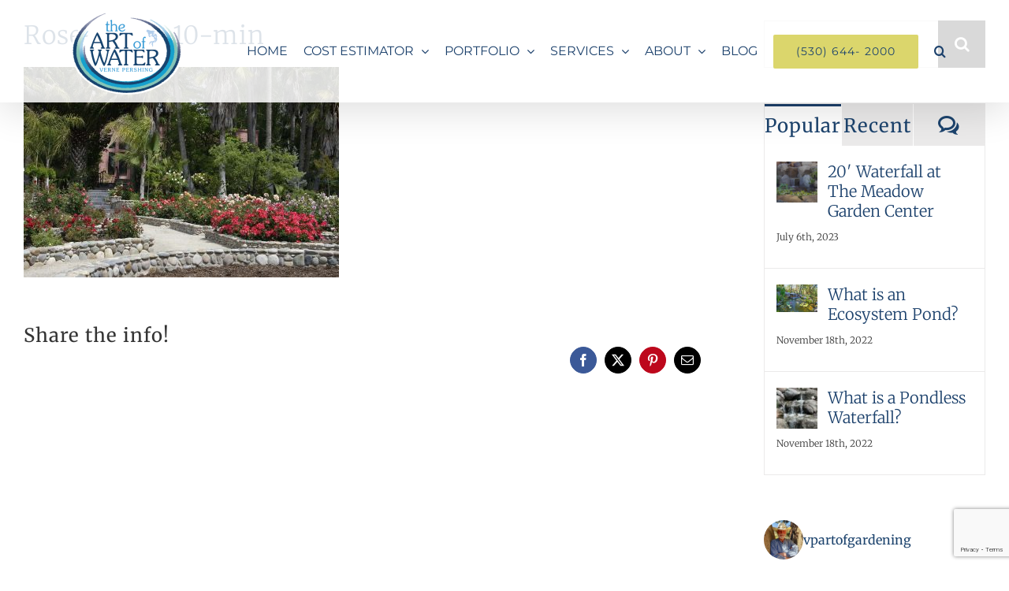

--- FILE ---
content_type: text/html; charset=UTF-8
request_url: https://www.cowboygardener.com/water-features-northern-ca/rose-gdns-10-min/
body_size: 23026
content:
<!DOCTYPE html>
<html class="avada-html-layout-wide avada-html-header-position-top avada-header-color-not-opaque" dir="ltr" lang="en-US" prefix="og: https://ogp.me/ns#" prefix="og: http://ogp.me/ns# fb: http://ogp.me/ns/fb#">
<head>
<meta http-equiv="X-UA-Compatible" content="IE=edge"/>
<meta http-equiv="Content-Type" content="text/html; charset=utf-8"/>
<meta name="viewport" content="width=device-width, initial-scale=1"/>
<title>Rose-Gdns-10-min</title>
<style>img:is([sizes="auto" i], [sizes^="auto," i]){contain-intrinsic-size:3000px 1500px}</style>
<meta name="robots" content="max-image-preview:large"/>
<meta name="author" content="ncp-admin"/>
<link rel="canonical" href="https://www.cowboygardener.com/water-features-northern-ca/rose-gdns-10-min/"/>
<meta name="generator" content="All in One SEO (AIOSEO) 4.9.3"/>
<meta property="og:locale" content="en_US"/>
<meta property="og:site_name" content="Landscape Contractor - Northern CA"/>
<meta property="og:type" content="article"/>
<meta property="og:title" content="Rose-Gdns-10-min"/>
<meta property="og:url" content="https://www.cowboygardener.com/water-features-northern-ca/rose-gdns-10-min/"/>
<meta property="fb:app_id" content="476742806511437"/>
<meta property="fb:admins" content="630331024"/>
<meta property="og:image" content="https://www.cowboygardener.com/wp-content/uploads/2015/09/1VernePershing.jpg"/>
<meta property="og:image:secure_url" content="https://www.cowboygardener.com/wp-content/uploads/2015/09/1VernePershing.jpg"/>
<meta property="article:published_time" content="2017-12-13T23:39:25+00:00"/>
<meta property="article:modified_time" content="2017-12-13T23:39:25+00:00"/>
<meta property="article:publisher" content="https://www.facebook.com/VernePershingTheArtOfGardening/"/>
<meta name="twitter:card" content="summary"/>
<meta name="twitter:title" content="Rose-Gdns-10-min"/>
<meta name="twitter:image" content="https://www.cowboygardener.com/wp-content/uploads/2015/09/1VernePershing.jpg"/>
<script type="application/ld+json" class="aioseo-schema">{"@context":"https:\/\/schema.org","@graph":[{"@type":"BreadcrumbList","@id":"https:\/\/www.cowboygardener.com\/water-features-northern-ca\/rose-gdns-10-min\/#breadcrumblist","itemListElement":[{"@type":"ListItem","@id":"https:\/\/www.cowboygardener.com\/water-features-northern-ca#listItem","position":1,"name":"Home","item":"https:\/\/www.cowboygardener.com\/water-features-northern-ca","nextItem":{"@type":"ListItem","@id":"https:\/\/www.cowboygardener.com\/water-features-northern-ca\/rose-gdns-10-min\/#listItem","name":"Rose-Gdns-10-min"}},{"@type":"ListItem","@id":"https:\/\/www.cowboygardener.com\/water-features-northern-ca\/rose-gdns-10-min\/#listItem","position":2,"name":"Rose-Gdns-10-min","previousItem":{"@type":"ListItem","@id":"https:\/\/www.cowboygardener.com\/water-features-northern-ca#listItem","name":"Home"}}]},{"@type":"ItemPage","@id":"https:\/\/www.cowboygardener.com\/water-features-northern-ca\/rose-gdns-10-min\/#itempage","url":"https:\/\/www.cowboygardener.com\/water-features-northern-ca\/rose-gdns-10-min\/","name":"Rose-Gdns-10-min","inLanguage":"en-US","isPartOf":{"@id":"https:\/\/www.cowboygardener.com\/water-features-northern-ca\/#website"},"breadcrumb":{"@id":"https:\/\/www.cowboygardener.com\/water-features-northern-ca\/rose-gdns-10-min\/#breadcrumblist"},"author":{"@id":"https:\/\/www.cowboygardener.com\/water-features-northern-ca\/author\/ncp-admin\/#author"},"creator":{"@id":"https:\/\/www.cowboygardener.com\/water-features-northern-ca\/author\/ncp-admin\/#author"},"datePublished":"2017-12-13T23:39:25-08:00","dateModified":"2017-12-13T23:39:25-08:00"},{"@type":"Organization","@id":"https:\/\/www.cowboygardener.com\/water-features-northern-ca\/#organization","name":"Verne Pershing - The Art of Gardening","description":"Waterfall and Pond Design & Construction in Northern CA","url":"https:\/\/www.cowboygardener.com\/water-features-northern-ca\/","telephone":"+15306442000","logo":{"@type":"ImageObject","url":"https:\/\/www.cowboygardener.com\/water-features-northern-ca\/wp-content\/uploads\/the-Art-of-Water-logo-retina-main.png","@id":"https:\/\/www.cowboygardener.com\/water-features-northern-ca\/rose-gdns-10-min\/#organizationLogo","width":284,"height":220,"caption":"Water Features in Northern CA"},"image":{"@id":"https:\/\/www.cowboygardener.com\/water-features-northern-ca\/rose-gdns-10-min\/#organizationLogo"},"sameAs":["https:\/\/www.instagram.com\/vpartofgardening\/","https:\/\/www.pinterest.com\/vpershing\/","https:\/\/www.youtube.com\/@VPershing\/videos"]},{"@type":"Person","@id":"https:\/\/www.cowboygardener.com\/water-features-northern-ca\/author\/ncp-admin\/#author","url":"https:\/\/www.cowboygardener.com\/water-features-northern-ca\/author\/ncp-admin\/","name":"ncp-admin","image":{"@type":"ImageObject","@id":"https:\/\/www.cowboygardener.com\/water-features-northern-ca\/rose-gdns-10-min\/#authorImage","url":"https:\/\/secure.gravatar.com\/avatar\/d0d0b9e4499042e9935c467d74d1a0ee3f4b4db93e1d49ae9b5e495fdecf067b?s=96&d=mm&r=g","width":96,"height":96,"caption":"ncp-admin"}},{"@type":"WebSite","@id":"https:\/\/www.cowboygardener.com\/water-features-northern-ca\/#website","url":"https:\/\/www.cowboygardener.com\/water-features-northern-ca\/","name":"the Art of Water","description":"Waterfall and Pond Design & Construction in Northern CA","inLanguage":"en-US","publisher":{"@id":"https:\/\/www.cowboygardener.com\/water-features-northern-ca\/#organization"}}]}</script>
<link rel="alternate" type="application/rss+xml" title="the Art of Water &raquo; Feed" href="https://www.cowboygardener.com/water-features-northern-ca/feed/"/>
<link rel="alternate" type="application/rss+xml" title="the Art of Water &raquo; Comments Feed" href="https://www.cowboygardener.com/water-features-northern-ca/comments/feed/"/>
<link rel="shortcut icon" href="https://www.cowboygardener.com/water-features-northern-ca/wp-content/uploads/the-Art-of-Water-logo-main.png" type="image/x-icon"/>
<link rel="stylesheet" type="text/css" href="//www.cowboygardener.com/water-features-northern-ca/wp-content/cache/wpfc-minified/ffc53byt/hgsk8.css" media="all"/>
<link rel="https://api.w.org/" href="https://www.cowboygardener.com/water-features-northern-ca/wp-json/"/><link rel="alternate" title="JSON" type="application/json" href="https://www.cowboygardener.com/water-features-northern-ca/wp-json/wp/v2/media/1960"/><link rel="EditURI" type="application/rsd+xml" title="RSD" href="https://www.cowboygardener.com/water-features-northern-ca/xmlrpc.php?rsd"/>
<meta name="generator" content="WordPress 6.8.3"/>
<link rel='shortlink' href='https://www.cowboygardener.com/water-features-northern-ca/?p=1960'/>
<link rel="alternate" title="oEmbed (JSON)" type="application/json+oembed" href="https://www.cowboygardener.com/water-features-northern-ca/wp-json/oembed/1.0/embed?url=https%3A%2F%2Fwww.cowboygardener.com%2Fwater-features-northern-ca%2Frose-gdns-10-min%2F"/>
<link rel="alternate" title="oEmbed (XML)" type="text/xml+oembed" href="https://www.cowboygardener.com/water-features-northern-ca/wp-json/oembed/1.0/embed?url=https%3A%2F%2Fwww.cowboygardener.com%2Fwater-features-northern-ca%2Frose-gdns-10-min%2F&#038;format=xml"/>
<link rel="preload" href="https://www.cowboygardener.com/water-features-northern-ca/wp-content/themes/Avada/includes/lib/assets/fonts/icomoon/awb-icons.woff" as="font" type="font/woff" crossorigin><link rel="preload" href="//www.cowboygardener.com/water-features-northern-ca/wp-content/themes/Avada/includes/lib/assets/fonts/fontawesome/webfonts/fa-brands-400.woff2" as="font" type="font/woff2" crossorigin><link rel="preload" href="//www.cowboygardener.com/water-features-northern-ca/wp-content/themes/Avada/includes/lib/assets/fonts/fontawesome/webfonts/fa-regular-400.woff2" as="font" type="font/woff2" crossorigin><link rel="preload" href="//www.cowboygardener.com/water-features-northern-ca/wp-content/themes/Avada/includes/lib/assets/fonts/fontawesome/webfonts/fa-solid-900.woff2" as="font" type="font/woff2" crossorigin><link rel="preload" href="https://fonts.gstatic.com/s/merriweather/v33/u-4e0qyriQwlOrhSvowK_l5UcA6zuSYEqOzpPe3HOZJ5eX1WtLaQwmYiSeqqJ-k.woff2" as="font" type="font/woff2" crossorigin><link rel="preload" href="https://fonts.gstatic.com/s/montserrat/v31/JTUHjIg1_i6t8kCHKm4532VJOt5-QNFgpCtr6Hw5aXo.woff2" as="font" type="font/woff2" crossorigin><style id="css-fb-visibility">@media screen and (max-width:640px){.fusion-no-small-visibility{display:none !important;}body .sm-text-align-center{text-align:center !important;}body .sm-text-align-left{text-align:left !important;}body .sm-text-align-right{text-align:right !important;}body .sm-flex-align-center{justify-content:center !important;}body .sm-flex-align-flex-start{justify-content:flex-start !important;}body .sm-flex-align-flex-end{justify-content:flex-end !important;}body .sm-mx-auto{margin-left:auto !important;margin-right:auto !important;}body .sm-ml-auto{margin-left:auto !important;}body .sm-mr-auto{margin-right:auto !important;}body .fusion-absolute-position-small{position:absolute;top:auto;width:100%;}.awb-sticky.awb-sticky-small{ position: sticky; top: var(--awb-sticky-offset,0); }}@media screen and (min-width: 641px) and (max-width: 769px){.fusion-no-medium-visibility{display:none !important;}body .md-text-align-center{text-align:center !important;}body .md-text-align-left{text-align:left !important;}body .md-text-align-right{text-align:right !important;}body .md-flex-align-center{justify-content:center !important;}body .md-flex-align-flex-start{justify-content:flex-start !important;}body .md-flex-align-flex-end{justify-content:flex-end !important;}body .md-mx-auto{margin-left:auto !important;margin-right:auto !important;}body .md-ml-auto{margin-left:auto !important;}body .md-mr-auto{margin-right:auto !important;}body .fusion-absolute-position-medium{position:absolute;top:auto;width:100%;}.awb-sticky.awb-sticky-medium{ position: sticky; top: var(--awb-sticky-offset,0); }}@media screen and (min-width:770px){.fusion-no-large-visibility{display:none !important;}body .lg-text-align-center{text-align:center !important;}body .lg-text-align-left{text-align:left !important;}body .lg-text-align-right{text-align:right !important;}body .lg-flex-align-center{justify-content:center !important;}body .lg-flex-align-flex-start{justify-content:flex-start !important;}body .lg-flex-align-flex-end{justify-content:flex-end !important;}body .lg-mx-auto{margin-left:auto !important;margin-right:auto !important;}body .lg-ml-auto{margin-left:auto !important;}body .lg-mr-auto{margin-right:auto !important;}body .fusion-absolute-position-large{position:absolute;top:auto;width:100%;}.awb-sticky.awb-sticky-large{ position: sticky; top: var(--awb-sticky-offset,0); }}</style>		
<script data-wpfc-render="false">(function(){let events=["mousemove", "wheel", "scroll", "touchstart", "touchmove"];let fired=false;events.forEach(function(event){window.addEventListener(event, function(){if(fired===false){fired=true;setTimeout(function(){ (function(d,s){var f=d.getElementsByTagName(s)[0];j=d.createElement(s);j.setAttribute('src', 'https://www.googletagmanager.com/gtag/js?id=G-2YT95XD3KV');f.parentNode.insertBefore(j,f);})(document,'script'); }, 100);}},{once: true});});})();</script>
<script>window.dataLayer=window.dataLayer||[];
function gtag(){dataLayer.push(arguments);}
gtag('js', new Date());
gtag('config', 'G-2YT95XD3KV');</script>
</head>
<body class="attachment wp-singular attachment-template-default single single-attachment postid-1960 attachmentid-1960 attachment-jpeg wp-theme-Avada wp-child-theme-Avada-Child-Theme has-sidebar fusion-image-hovers fusion-pagination-sizing fusion-button_type-flat fusion-button_span-yes fusion-button_gradient-linear avada-image-rollover-circle-no avada-image-rollover-no fusion-body ltr fusion-sticky-header no-tablet-sticky-header no-mobile-sticky-header no-mobile-slidingbar no-mobile-totop fusion-disable-outline fusion-sub-menu-fade mobile-logo-pos-left layout-wide-mode avada-has-boxed-modal-shadow-none layout-scroll-offset-full avada-has-zero-margin-offset-top fusion-top-header menu-text-align-center mobile-menu-design-modern fusion-show-pagination-text fusion-header-layout-v1 avada-responsive avada-footer-fx-none avada-menu-highlight-style-textcolor fusion-search-form-classic fusion-main-menu-search-dropdown fusion-avatar-square avada-sticky-shrinkage avada-dropdown-styles avada-blog-layout-medium alternate avada-blog-archive-layout-medium alternate avada-header-shadow-yes avada-menu-icon-position-left avada-has-megamenu-shadow avada-has-mainmenu-dropdown-divider avada-has-header-100-width avada-has-pagetitle-100-width avada-has-mobile-menu-search avada-has-main-nav-search-icon avada-has-100-footer avada-has-breadcrumb-mobile-hidden avada-has-titlebar-hide avada-has-footer-widget-bg-image avada-social-full-transparent avada-has-pagination-padding avada-flyout-menu-direction-fade avada-ec-views-v1" data-awb-post-id="1960">
<a class="skip-link screen-reader-text" href="#content">Skip to content</a>
<div id="boxed-wrapper">
<div id="wrapper" class="fusion-wrapper">
<div id="home" style="position:relative;top:-1px;"></div><header class="fusion-header-wrapper fusion-header-shadow">
<div class="fusion-header-v1 fusion-logo-alignment fusion-logo-left fusion-sticky-menu- fusion-sticky-logo- fusion-mobile-logo- fusion-mobile-menu-design-modern">
<div class="fusion-header-sticky-height"></div><div class="fusion-header">
<div class="fusion-row">
<div class="fusion-logo" data-margin-top="10px" data-margin-bottom="10px" data-margin-left="10px" data-margin-right="10px"> <a class="fusion-logo-link" href="https://www.cowboygardener.com/water-features-northern-ca/">  <img src="https://www.cowboygardener.com/water-features-northern-ca/wp-content/uploads/the-Art-of-Water-logo-main.png" srcset="https://www.cowboygardener.com/water-features-northern-ca/wp-content/uploads/the-Art-of-Water-logo-main.png 1x, https://www.cowboygardener.com/water-features-northern-ca/wp-content/uploads/the-Art-of-Water-logo-retina-main.png 2x" width="142" height="110" style="max-height:110px;height:auto;" alt="the Art of Water Logo" data-retina_logo_url="https://www.cowboygardener.com/water-features-northern-ca/wp-content/uploads/the-Art-of-Water-logo-retina-main.png" class="fusion-standard-logo"/> </a></div><nav class="fusion-main-menu" aria-label="Main Menu"><ul id="menu-the-art-of-water-main-menu" class="fusion-menu"><li id="menu-item-163" class="menu-item menu-item-type-post_type menu-item-object-page menu-item-home menu-item-163" data-item-id="163"><a href="https://www.cowboygardener.com/water-features-northern-ca/" class="fusion-textcolor-highlight"><span class="menu-text">HOME</span></a></li><li id="menu-item-3175" class="menu-item menu-item-type-post_type menu-item-object-page menu-item-has-children menu-item-3175 fusion-dropdown-menu" data-item-id="3175"><a href="https://www.cowboygardener.com/water-features-northern-ca/water-feature-cost-estimator/" class="fusion-textcolor-highlight"><span class="menu-text">COST ESTIMATOR</span> <span class="fusion-caret"><i class="fusion-dropdown-indicator" aria-hidden="true"></i></span></a><ul class="sub-menu"><li id="menu-item-7576" class="menu-item menu-item-type-custom menu-item-object-custom menu-item-7576 fusion-dropdown-submenu"><a href="https://www.cowboygardener.com/water-features-northern-ca/water-feature-cost-estimator/#pondCostEstimator" class="fusion-textcolor-highlight"><span>Ponds</span></a></li><li id="menu-item-7575" class="menu-item menu-item-type-custom menu-item-object-custom menu-item-7575 fusion-dropdown-submenu"><a href="https://www.cowboygardener.com/water-features-northern-ca/water-feature-cost-estimator/#wafterfallCostEstimator" class="fusion-textcolor-highlight"><span>Waterfalls / Streams</span></a></li></ul></li><li id="menu-item-4695" class="menu-item menu-item-type-post_type menu-item-object-page menu-item-has-children menu-item-4695 fusion-dropdown-menu" data-item-id="4695"><a href="https://www.cowboygardener.com/water-features-northern-ca/portfolio/" class="fusion-textcolor-highlight"><span class="menu-text">PORTFOLIO</span> <span class="fusion-caret"><i class="fusion-dropdown-indicator" aria-hidden="true"></i></span></a><ul class="sub-menu"><li id="menu-item-3510" class="menu-item menu-item-type-post_type menu-item-object-page menu-item-3510 fusion-dropdown-submenu"><a href="https://www.cowboygardener.com/water-features-northern-ca/image-gallery/" class="fusion-textcolor-highlight"><span>Image Gallery</span></a></li><li id="menu-item-3509" class="menu-item menu-item-type-post_type menu-item-object-page menu-item-3509 fusion-dropdown-submenu"><a href="https://www.cowboygardener.com/water-features-northern-ca/video-gallery/" class="fusion-textcolor-highlight"><span>Video Gallery</span></a></li><li id="menu-item-4696" class="menu-item menu-item-type-post_type menu-item-object-page menu-item-4696 fusion-dropdown-submenu"><a href="https://www.cowboygardener.com/water-features-northern-ca/portfolio/" class="fusion-textcolor-highlight"><span>Project Portfolio</span></a></li></ul></li><li id="menu-item-5286" class="menu-item menu-item-type-post_type menu-item-object-page menu-item-has-children menu-item-5286 fusion-dropdown-menu" data-item-id="5286"><a href="https://www.cowboygardener.com/water-features-northern-ca/services/" class="fusion-textcolor-highlight"><span class="menu-text">SERVICES</span> <span class="fusion-caret"><i class="fusion-dropdown-indicator" aria-hidden="true"></i></span></a><ul class="sub-menu"><li id="menu-item-7793" class="menu-item menu-item-type-post_type menu-item-object-page menu-item-7793 fusion-dropdown-submenu"><a href="https://www.cowboygardener.com/water-features-northern-ca/service-area-map-art-of-water-by-verne-pershing/" class="fusion-textcolor-highlight"><span>Service Area Map</span></a></li><li id="menu-item-5288" class="menu-item menu-item-type-custom menu-item-object-custom menu-item-has-children menu-item-5288 fusion-dropdown-submenu"><a href="https://www.cowboygardener.com/water-features-northern-ca/portfolio-items/waterfalls/" class="fusion-textcolor-highlight"><span>Waterfalls</span> <span class="fusion-caret"><i class="fusion-dropdown-indicator" aria-hidden="true"></i></span></a><ul class="sub-menu"><li id="menu-item-6888" class="menu-item menu-item-type-custom menu-item-object-custom menu-item-6888"><a href="https://www.cowboygardener.com/water-features-northern-ca/portfolio-items/waterfalls/" class="fusion-textcolor-highlight"><span>Naturalistic Waterfalls</span></a></li><li id="menu-item-5365" class="menu-item menu-item-type-post_type menu-item-object-post menu-item-5365"><a href="https://www.cowboygardener.com/water-features-northern-ca/what-is-a-pondless-waterfall/" class="fusion-textcolor-highlight"><span>What is a Pondless Waterfall?</span></a></li></ul></li><li id="menu-item-5287" class="menu-item menu-item-type-custom menu-item-object-custom menu-item-has-children menu-item-5287 fusion-dropdown-submenu"><a href="https://www.cowboygardener.com/water-features-northern-ca/portfolio-items/ponds/" class="fusion-textcolor-highlight"><span>Ponds</span> <span class="fusion-caret"><i class="fusion-dropdown-indicator" aria-hidden="true"></i></span></a><ul class="sub-menu"><li id="menu-item-6887" class="menu-item menu-item-type-custom menu-item-object-custom menu-item-6887"><a href="https://www.cowboygardener.com/water-features-northern-ca/portfolio-items/ponds/" class="fusion-textcolor-highlight"><span>Ecosystem Koi Ponds</span></a></li><li id="menu-item-5366" class="menu-item menu-item-type-post_type menu-item-object-post menu-item-5366"><a href="https://www.cowboygardener.com/water-features-northern-ca/what-is-an-ecosystem-pond/" class="fusion-textcolor-highlight"><span>What is an Ecosystem Pond?</span></a></li></ul></li><li id="menu-item-5289" class="menu-item menu-item-type-custom menu-item-object-custom menu-item-has-children menu-item-5289 fusion-dropdown-submenu"><a href="https://www.cowboygardener.com/water-features-northern-ca/portfolio-items/fountainscapes/" class="fusion-textcolor-highlight"><span>Fountainscapes</span> <span class="fusion-caret"><i class="fusion-dropdown-indicator" aria-hidden="true"></i></span></a><ul class="sub-menu"><li id="menu-item-6889" class="menu-item menu-item-type-custom menu-item-object-custom menu-item-6889"><a href="https://www.cowboygardener.com/water-features-northern-ca/portfolio-items/fountainscapes/" class="fusion-textcolor-highlight"><span>Beautiful Fountains</span></a></li></ul></li><li id="menu-item-7565" class="menu-item menu-item-type-custom menu-item-object-custom menu-item-7565 fusion-dropdown-submenu"><a href="https://www.cowboygardener.com/water-features-northern-ca/portfolio-items/pond-waterfall-maintenance/" class="fusion-textcolor-highlight"><span>Pond and Waterfall Maintenance</span></a></li><li id="menu-item-4232" class="menu-item menu-item-type-custom menu-item-object-custom menu-item-has-children menu-item-4232 fusion-dropdown-submenu"><a href="#" class="fusion-textcolor-highlight"><span>ANCILLARY SERVICES</span> <span class="fusion-caret"><i class="fusion-dropdown-indicator" aria-hidden="true"></i></span></a><ul class="sub-menu"><li id="menu-item-4217" class="menu-item menu-item-type-post_type menu-item-object-page menu-item-4217"><a href="https://www.cowboygardener.com/water-features-northern-ca/california-native-plant-gardens/" class="fusion-textcolor-highlight"><span>California Native Plant Gardens</span></a></li><li id="menu-item-4261" class="menu-item menu-item-type-post_type menu-item-object-page menu-item-4261"><a href="https://www.cowboygardener.com/water-features-northern-ca/dry-creekbeds/" class="fusion-textcolor-highlight"><span>Dry Creekbeds</span></a></li><li id="menu-item-4304" class="menu-item menu-item-type-post_type menu-item-object-page menu-item-4304"><a href="https://www.cowboygardener.com/water-features-northern-ca/irrigation/" class="fusion-textcolor-highlight"><span>Irrigation</span></a></li><li id="menu-item-7358" class="menu-item menu-item-type-post_type menu-item-object-page menu-item-7358"><a href="https://www.cowboygardener.com/water-features-northern-ca/drainage/" class="fusion-textcolor-highlight"><span>Drainage</span></a></li><li id="menu-item-6003" class="menu-item menu-item-type-custom menu-item-object-custom menu-item-6003"><a href="https://www.cowboygardener.com/water-features-northern-ca/garden-steps/" class="fusion-textcolor-highlight"><span>Garden Steps</span></a></li><li id="menu-item-6281" class="menu-item menu-item-type-post_type menu-item-object-page menu-item-6281"><a href="https://www.cowboygardener.com/water-features-northern-ca/stonework/" class="fusion-textcolor-highlight"><span>Stonework</span></a></li></ul></li></ul></li><li id="menu-item-3201" class="menu-item menu-item-type-post_type menu-item-object-page menu-item-has-children menu-item-3201 fusion-dropdown-menu" data-item-id="3201"><a href="https://www.cowboygardener.com/water-features-northern-ca/about/" class="fusion-textcolor-highlight"><span class="menu-text">ABOUT</span> <span class="fusion-caret"><i class="fusion-dropdown-indicator" aria-hidden="true"></i></span></a><ul class="sub-menu"><li id="menu-item-3586" class="menu-item menu-item-type-post_type menu-item-object-page menu-item-3586 fusion-dropdown-submenu"><a href="https://www.cowboygardener.com/water-features-northern-ca/about/" class="fusion-textcolor-highlight"><span>ABOUT the ART of WATER</span></a></li><li id="menu-item-3164" class="menu-item menu-item-type-post_type menu-item-object-page menu-item-3164 fusion-dropdown-submenu"><a href="https://www.cowboygardener.com/water-features-northern-ca/customer-reviews/" class="fusion-textcolor-highlight"><span>REVIEWS</span></a></li></ul></li><li id="menu-item-5348" class="menu-item menu-item-type-post_type menu-item-object-page current_page_parent menu-item-5348" data-item-id="5348"><a href="https://www.cowboygardener.com/water-features-northern-ca/blog/" class="fusion-textcolor-highlight"><span class="menu-text">BLOG</span></a></li><li id="menu-item-7656" class="menu-item menu-item-type-custom menu-item-object-custom menu-item-has-children menu-item-7656 fusion-dropdown-menu fusion-menu-item-button" data-item-id="7656"><a href="tel:+15306442000" class="fusion-textcolor-highlight"><span class="menu-text fusion-button button-default button-large">(530) 644- 2000</span></a><ul class="sub-menu"><li id="menu-item-3580" class="menu-item menu-item-type-post_type menu-item-object-page menu-item-3580 fusion-dropdown-submenu"><a href="https://www.cowboygardener.com/water-features-northern-ca/contact/" class="fusion-textcolor-highlight"><span><span class="fusion-megamenu-icon"><i class="glyphicon fa-id-card fas" aria-hidden="true"></i></span>CONTACT INFO</span></a></li><li id="menu-item-3504" class="menu-item menu-item-type-custom menu-item-object-custom menu-item-3504 fusion-dropdown-submenu"><a href="tel:+15306442000" class="fusion-textcolor-highlight"><span><span class="fusion-megamenu-icon"><i class="glyphicon fa-phone-square fas" aria-hidden="true"></i></span>CALL 530-644-2000</span></a></li></ul></li><li class="fusion-custom-menu-item fusion-main-menu-search"><a class="fusion-main-menu-icon" href="#" aria-label="Search" data-title="Search" title="Search" role="button" aria-expanded="false"></a><div class="fusion-custom-menu-item-contents"> <form role="search" class="searchform fusion-search-form fusion-search-form-classic" method="get" action="https://www.cowboygardener.com/water-features-northern-ca/"> <div class="fusion-search-form-content"> <div class="fusion-search-field search-field"> <label><span class="screen-reader-text">Search for:</span> <input type="search" value="" name="s" class="s" placeholder="Search..." required aria-required="true" aria-label="Search..."/> </label></div><div class="fusion-search-button search-button"> <input type="submit" class="fusion-search-submit searchsubmit" aria-label="Search" value="&#xf002;" /></div></div></form></div></li></ul></nav><div class="fusion-mobile-navigation"><ul id="menu-the-art-of-water-main-menu-1" class="fusion-mobile-menu"><li class="menu-item menu-item-type-post_type menu-item-object-page menu-item-home menu-item-163" data-item-id="163"><a href="https://www.cowboygardener.com/water-features-northern-ca/" class="fusion-textcolor-highlight"><span class="menu-text">HOME</span></a></li><li class="menu-item menu-item-type-post_type menu-item-object-page menu-item-has-children menu-item-3175 fusion-dropdown-menu" data-item-id="3175"><a href="https://www.cowboygardener.com/water-features-northern-ca/water-feature-cost-estimator/" class="fusion-textcolor-highlight"><span class="menu-text">COST ESTIMATOR</span> <span class="fusion-caret"><i class="fusion-dropdown-indicator" aria-hidden="true"></i></span></a><ul class="sub-menu"><li class="menu-item menu-item-type-custom menu-item-object-custom menu-item-7576 fusion-dropdown-submenu"><a href="https://www.cowboygardener.com/water-features-northern-ca/water-feature-cost-estimator/#pondCostEstimator" class="fusion-textcolor-highlight"><span>Ponds</span></a></li><li class="menu-item menu-item-type-custom menu-item-object-custom menu-item-7575 fusion-dropdown-submenu"><a href="https://www.cowboygardener.com/water-features-northern-ca/water-feature-cost-estimator/#wafterfallCostEstimator" class="fusion-textcolor-highlight"><span>Waterfalls / Streams</span></a></li></ul></li><li class="menu-item menu-item-type-post_type menu-item-object-page menu-item-has-children menu-item-4695 fusion-dropdown-menu" data-item-id="4695"><a href="https://www.cowboygardener.com/water-features-northern-ca/portfolio/" class="fusion-textcolor-highlight"><span class="menu-text">PORTFOLIO</span> <span class="fusion-caret"><i class="fusion-dropdown-indicator" aria-hidden="true"></i></span></a><ul class="sub-menu"><li class="menu-item menu-item-type-post_type menu-item-object-page menu-item-3510 fusion-dropdown-submenu"><a href="https://www.cowboygardener.com/water-features-northern-ca/image-gallery/" class="fusion-textcolor-highlight"><span>Image Gallery</span></a></li><li class="menu-item menu-item-type-post_type menu-item-object-page menu-item-3509 fusion-dropdown-submenu"><a href="https://www.cowboygardener.com/water-features-northern-ca/video-gallery/" class="fusion-textcolor-highlight"><span>Video Gallery</span></a></li><li class="menu-item menu-item-type-post_type menu-item-object-page menu-item-4696 fusion-dropdown-submenu"><a href="https://www.cowboygardener.com/water-features-northern-ca/portfolio/" class="fusion-textcolor-highlight"><span>Project Portfolio</span></a></li></ul></li><li class="menu-item menu-item-type-post_type menu-item-object-page menu-item-has-children menu-item-5286 fusion-dropdown-menu" data-item-id="5286"><a href="https://www.cowboygardener.com/water-features-northern-ca/services/" class="fusion-textcolor-highlight"><span class="menu-text">SERVICES</span> <span class="fusion-caret"><i class="fusion-dropdown-indicator" aria-hidden="true"></i></span></a><ul class="sub-menu"><li class="menu-item menu-item-type-post_type menu-item-object-page menu-item-7793 fusion-dropdown-submenu"><a href="https://www.cowboygardener.com/water-features-northern-ca/service-area-map-art-of-water-by-verne-pershing/" class="fusion-textcolor-highlight"><span>Service Area Map</span></a></li><li class="menu-item menu-item-type-custom menu-item-object-custom menu-item-has-children menu-item-5288 fusion-dropdown-submenu"><a href="https://www.cowboygardener.com/water-features-northern-ca/portfolio-items/waterfalls/" class="fusion-textcolor-highlight"><span>Waterfalls</span> <span class="fusion-caret"><i class="fusion-dropdown-indicator" aria-hidden="true"></i></span></a><ul class="sub-menu"><li class="menu-item menu-item-type-custom menu-item-object-custom menu-item-6888"><a href="https://www.cowboygardener.com/water-features-northern-ca/portfolio-items/waterfalls/" class="fusion-textcolor-highlight"><span>Naturalistic Waterfalls</span></a></li><li class="menu-item menu-item-type-post_type menu-item-object-post menu-item-5365"><a href="https://www.cowboygardener.com/water-features-northern-ca/what-is-a-pondless-waterfall/" class="fusion-textcolor-highlight"><span>What is a Pondless Waterfall?</span></a></li></ul></li><li class="menu-item menu-item-type-custom menu-item-object-custom menu-item-has-children menu-item-5287 fusion-dropdown-submenu"><a href="https://www.cowboygardener.com/water-features-northern-ca/portfolio-items/ponds/" class="fusion-textcolor-highlight"><span>Ponds</span> <span class="fusion-caret"><i class="fusion-dropdown-indicator" aria-hidden="true"></i></span></a><ul class="sub-menu"><li class="menu-item menu-item-type-custom menu-item-object-custom menu-item-6887"><a href="https://www.cowboygardener.com/water-features-northern-ca/portfolio-items/ponds/" class="fusion-textcolor-highlight"><span>Ecosystem Koi Ponds</span></a></li><li class="menu-item menu-item-type-post_type menu-item-object-post menu-item-5366"><a href="https://www.cowboygardener.com/water-features-northern-ca/what-is-an-ecosystem-pond/" class="fusion-textcolor-highlight"><span>What is an Ecosystem Pond?</span></a></li></ul></li><li class="menu-item menu-item-type-custom menu-item-object-custom menu-item-has-children menu-item-5289 fusion-dropdown-submenu"><a href="https://www.cowboygardener.com/water-features-northern-ca/portfolio-items/fountainscapes/" class="fusion-textcolor-highlight"><span>Fountainscapes</span> <span class="fusion-caret"><i class="fusion-dropdown-indicator" aria-hidden="true"></i></span></a><ul class="sub-menu"><li class="menu-item menu-item-type-custom menu-item-object-custom menu-item-6889"><a href="https://www.cowboygardener.com/water-features-northern-ca/portfolio-items/fountainscapes/" class="fusion-textcolor-highlight"><span>Beautiful Fountains</span></a></li></ul></li><li class="menu-item menu-item-type-custom menu-item-object-custom menu-item-7565 fusion-dropdown-submenu"><a href="https://www.cowboygardener.com/water-features-northern-ca/portfolio-items/pond-waterfall-maintenance/" class="fusion-textcolor-highlight"><span>Pond and Waterfall Maintenance</span></a></li><li class="menu-item menu-item-type-custom menu-item-object-custom menu-item-has-children menu-item-4232 fusion-dropdown-submenu"><a href="#" class="fusion-textcolor-highlight"><span>ANCILLARY SERVICES</span> <span class="fusion-caret"><i class="fusion-dropdown-indicator" aria-hidden="true"></i></span></a><ul class="sub-menu"><li class="menu-item menu-item-type-post_type menu-item-object-page menu-item-4217"><a href="https://www.cowboygardener.com/water-features-northern-ca/california-native-plant-gardens/" class="fusion-textcolor-highlight"><span>California Native Plant Gardens</span></a></li><li class="menu-item menu-item-type-post_type menu-item-object-page menu-item-4261"><a href="https://www.cowboygardener.com/water-features-northern-ca/dry-creekbeds/" class="fusion-textcolor-highlight"><span>Dry Creekbeds</span></a></li><li class="menu-item menu-item-type-post_type menu-item-object-page menu-item-4304"><a href="https://www.cowboygardener.com/water-features-northern-ca/irrigation/" class="fusion-textcolor-highlight"><span>Irrigation</span></a></li><li class="menu-item menu-item-type-post_type menu-item-object-page menu-item-7358"><a href="https://www.cowboygardener.com/water-features-northern-ca/drainage/" class="fusion-textcolor-highlight"><span>Drainage</span></a></li><li class="menu-item menu-item-type-custom menu-item-object-custom menu-item-6003"><a href="https://www.cowboygardener.com/water-features-northern-ca/garden-steps/" class="fusion-textcolor-highlight"><span>Garden Steps</span></a></li><li class="menu-item menu-item-type-post_type menu-item-object-page menu-item-6281"><a href="https://www.cowboygardener.com/water-features-northern-ca/stonework/" class="fusion-textcolor-highlight"><span>Stonework</span></a></li></ul></li></ul></li><li class="menu-item menu-item-type-post_type menu-item-object-page menu-item-has-children menu-item-3201 fusion-dropdown-menu" data-item-id="3201"><a href="https://www.cowboygardener.com/water-features-northern-ca/about/" class="fusion-textcolor-highlight"><span class="menu-text">ABOUT</span> <span class="fusion-caret"><i class="fusion-dropdown-indicator" aria-hidden="true"></i></span></a><ul class="sub-menu"><li class="menu-item menu-item-type-post_type menu-item-object-page menu-item-3586 fusion-dropdown-submenu"><a href="https://www.cowboygardener.com/water-features-northern-ca/about/" class="fusion-textcolor-highlight"><span>ABOUT the ART of WATER</span></a></li><li class="menu-item menu-item-type-post_type menu-item-object-page menu-item-3164 fusion-dropdown-submenu"><a href="https://www.cowboygardener.com/water-features-northern-ca/customer-reviews/" class="fusion-textcolor-highlight"><span>REVIEWS</span></a></li></ul></li><li class="menu-item menu-item-type-post_type menu-item-object-page current_page_parent menu-item-5348" data-item-id="5348"><a href="https://www.cowboygardener.com/water-features-northern-ca/blog/" class="fusion-textcolor-highlight"><span class="menu-text">BLOG</span></a></li><li class="menu-item menu-item-type-custom menu-item-object-custom menu-item-has-children menu-item-7656 fusion-dropdown-menu fusion-menu-item-button" data-item-id="7656"><a href="tel:+15306442000" class="fusion-textcolor-highlight"><span class="menu-text fusion-button button-default button-large">(530) 644- 2000</span></a><ul class="sub-menu"><li class="menu-item menu-item-type-post_type menu-item-object-page menu-item-3580 fusion-dropdown-submenu"><a href="https://www.cowboygardener.com/water-features-northern-ca/contact/" class="fusion-textcolor-highlight"><span><span class="fusion-megamenu-icon"><i class="glyphicon fa-id-card fas" aria-hidden="true"></i></span>CONTACT INFO</span></a></li><li class="menu-item menu-item-type-custom menu-item-object-custom menu-item-3504 fusion-dropdown-submenu"><a href="tel:+15306442000" class="fusion-textcolor-highlight"><span><span class="fusion-megamenu-icon"><i class="glyphicon fa-phone-square fas" aria-hidden="true"></i></span>CALL 530-644-2000</span></a></li></ul></li></ul></div><div class="fusion-mobile-menu-icons"> <a href="#" class="fusion-icon awb-icon-bars" aria-label="Toggle mobile menu" aria-expanded="false"></a> <a href="#" class="fusion-icon awb-icon-search" aria-label="Toggle mobile search"></a></div><nav class="fusion-mobile-nav-holder fusion-mobile-menu-text-align-left" aria-label="Main Menu Mobile"></nav>
<div class="fusion-clearfix"></div><div class="fusion-mobile-menu-search">
<form role="search" class="searchform fusion-search-form  fusion-search-form-classic" method="get" action="https://www.cowboygardener.com/water-features-northern-ca/">
<div class="fusion-search-form-content">
<div class="fusion-search-field search-field"> <label><span class="screen-reader-text">Search for:</span> <input type="search" value="" name="s" class="s" placeholder="Search..." required aria-required="true" aria-label="Search..."/> </label></div><div class="fusion-search-button search-button"> <input type="submit" class="fusion-search-submit searchsubmit" aria-label="Search" value="&#xf002;" /></div></div></form></div></div></div></div><div class="fusion-clearfix"></div></header>
<div id="sliders-container" class="fusion-slider-visibility"></div><main id="main" class="clearfix ">
<div class="fusion-row">
<section id="content" style="float: left;">
<article id="post-1960" class="post post-1960 attachment type-attachment status-inherit hentry">
<h1 class="entry-title fusion-post-title">Rose-Gdns-10-min</h1>										<div class="post-content"> <p class="attachment"><a data-rel="iLightbox[postimages]" data-title="" data-caption="" href='https://www.cowboygardener.com/water-features-northern-ca/wp-content/uploads/Rose-Gdns-10-min.jpg'><img fetchpriority="high" decoding="async" width="400" height="267" src="https://www.cowboygardener.com/water-features-northern-ca/wp-content/uploads/Rose-Gdns-10-min-400x267.jpg" class="attachment-medium size-medium lazyload" alt="" srcset="data:image/svg+xml,%3Csvg%20xmlns%3D%27http%3A%2F%2Fwww.w3.org%2F2000%2Fsvg%27%20width%3D%271200%27%20height%3D%27800%27%20viewBox%3D%270%200%201200%20800%27%3E%3Crect%20width%3D%271200%27%20height%3D%27800%27%20fill-opacity%3D%220%22%2F%3E%3C%2Fsvg%3E" data-orig-src="https://www.cowboygardener.com/water-features-northern-ca/wp-content/uploads/Rose-Gdns-10-min-400x267.jpg" data-srcset="https://www.cowboygardener.com/water-features-northern-ca/wp-content/uploads/Rose-Gdns-10-min-400x267.jpg 400w, https://www.cowboygardener.com/water-features-northern-ca/wp-content/uploads/Rose-Gdns-10-min-768x512.jpg 768w, https://www.cowboygardener.com/water-features-northern-ca/wp-content/uploads/Rose-Gdns-10-min.jpg 1200w" data-sizes="auto"/></a></p></div><span class="vcard rich-snippet-hidden"><span class="fn"><a href="https://www.cowboygardener.com/water-features-northern-ca/author/ncp-admin/" title="Posts by ncp-admin" rel="author">ncp-admin</a></span></span><span class="updated rich-snippet-hidden">2017-12-13T23:39:25-08:00</span>													<div class="fusion-sharing-box fusion-theme-sharing-box fusion-single-sharing-box">
<h4>Share the info!</h4>
<div class="fusion-social-networks boxed-icons"><div class="fusion-social-networks-wrapper"><a class="fusion-social-network-icon fusion-tooltip fusion-facebook awb-icon-facebook" style="color:#ffffff;background-color:#3b5998;border-color:#3b5998;" data-placement="top" data-title="Facebook" data-toggle="tooltip" title="Facebook" href="https://www.facebook.com/sharer.php?u=https%3A%2F%2Fwww.cowboygardener.com%2Fwater-features-northern-ca%2Frose-gdns-10-min%2F&amp;t=Rose-Gdns-10-min" target="_blank" rel="noreferrer"><span class="screen-reader-text">Facebook</span></a><a class="fusion-social-network-icon fusion-tooltip fusion-twitter awb-icon-twitter" style="color:#ffffff;background-color:#000000;border-color:#000000;" data-placement="top" data-title="X" data-toggle="tooltip" title="X" href="https://x.com/intent/post?url=https%3A%2F%2Fwww.cowboygardener.com%2Fwater-features-northern-ca%2Frose-gdns-10-min%2F&amp;text=Rose-Gdns-10-min" target="_blank" rel="noopener noreferrer"><span class="screen-reader-text">X</span></a><a class="fusion-social-network-icon fusion-tooltip fusion-pinterest awb-icon-pinterest" style="color:#ffffff;background-color:#bd081c;border-color:#bd081c;" data-placement="top" data-title="Pinterest" data-toggle="tooltip" title="Pinterest" href="https://pinterest.com/pin/create/button/?url=https%3A%2F%2Fwww.cowboygardener.com%2Fwater-features-northern-ca%2Frose-gdns-10-min%2F&amp;description=&amp;media=https%3A%2F%2Fwww.cowboygardener.com%2Fwater-features-northern-ca%2Fwp-content%2Fuploads%2FRose-Gdns-10-min.jpg" target="_blank" rel="noopener noreferrer"><span class="screen-reader-text">Pinterest</span></a><a class="fusion-social-network-icon fusion-tooltip fusion-mail awb-icon-mail fusion-last-social-icon" style="color:#ffffff;background-color:#000000;border-color:#000000;" data-placement="top" data-title="Email" data-toggle="tooltip" title="Email" href="mailto:?body=https://www.cowboygardener.com/water-features-northern-ca/rose-gdns-10-min/&amp;subject=Rose-Gdns-10-min" target="_self" rel="noopener noreferrer"><span class="screen-reader-text">Email</span></a><div class="fusion-clearfix"></div></div></div></div></article>
</section>
<aside id="sidebar" class="sidebar fusion-widget-area fusion-content-widget-area fusion-sidebar-right fusion-blogsidebar" style="float: right;" data="">
<section id="search-2" class="widget widget_search">		<form role="search" class="searchform fusion-search-form  fusion-search-form-classic" method="get" action="https://www.cowboygardener.com/water-features-northern-ca/">
<div class="fusion-search-form-content">
<div class="fusion-search-field search-field"> <label><span class="screen-reader-text">Search for:</span> <input type="search" value="" name="s" class="s" placeholder="Search..." required aria-required="true" aria-label="Search..."/> </label></div><div class="fusion-search-button search-button"> <input type="submit" class="fusion-search-submit searchsubmit" aria-label="Search" value="&#xf002;" /></div></div></form>
</section><section id="pyre_tabs-widget-2" class="widget fusion-tabs-widget" style="border-style: solid;border-color:transparent;border-width:0px;">		<div class="fusion-tabs-widget-wrapper fusion-tabs-widget-3 fusion-tabs-classic fusion-tabs-image-default tab-holder">
<nav class="fusion-tabs-nav">
<ul class="tabset tabs">
<li class="active"><a href="#" data-link="fusion-tab-popular">Popular</a></li>
<li><a href="#" data-link="fusion-tab-recent">Recent</a></li>
<li><a href="#" data-link="fusion-tab-comments"><span class="awb-icon-bubbles"></span><span class="screen-reader-text">Comments</span></a></li>
</ul>
</nav>
<div class="fusion-tabs-widget-content tab-box tabs-container">
<div class="fusion-tab-popular fusion-tab-content tab tab_content" data-name="fusion-tab-popular">
<ul class="fusion-tabs-widget-items news-list">
<li> <div class="image"> <a href="https://www.cowboygardener.com/water-features-northern-ca/20-waterfall-at-the-meadow-garden-center/" aria-label="20&#8242; Waterfall at The Meadow Garden Center"><img width="66" height="66" src="https://www.cowboygardener.com/water-features-northern-ca/wp-content/uploads/070623-Waterfall-at-The-Meadow-Garden-Center-YouTube-66x66.png" class="attachment-recent-works-thumbnail size-recent-works-thumbnail lazyload wp-post-image" alt="20&#039; Waterfall at The Meadow Garden Center" srcset="data:image/svg+xml,%3Csvg%20xmlns%3D%27http%3A%2F%2Fwww.w3.org%2F2000%2Fsvg%27%20width%3D%27944%27%20height%3D%27478%27%20viewBox%3D%270%200%20944%20478%27%3E%3Crect%20width%3D%27944%27%20height%3D%27478%27%20fill-opacity%3D%220%22%2F%3E%3C%2Fsvg%3E" data-orig-src="https://www.cowboygardener.com/water-features-northern-ca/wp-content/uploads/070623-Waterfall-at-The-Meadow-Garden-Center-YouTube-66x66.png" data-srcset="https://www.cowboygardener.com/water-features-northern-ca/wp-content/uploads/070623-Waterfall-at-The-Meadow-Garden-Center-YouTube-66x66.png 66w, https://www.cowboygardener.com/water-features-northern-ca/wp-content/uploads/070623-Waterfall-at-The-Meadow-Garden-Center-YouTube-200x200.png 200w" data-sizes="auto"/></a></div><div class="post-holder"> <a href="https://www.cowboygardener.com/water-features-northern-ca/20-waterfall-at-the-meadow-garden-center/">20&#8242; Waterfall at The Meadow Garden Center</a> <div class="fusion-meta"> July 6th, 2023</div></div></li>
<li> <div class="image"> <a href="https://www.cowboygardener.com/water-features-northern-ca/what-is-an-ecosystem-pond/" aria-label="What is an Ecosystem Pond?"><img width="66" height="44" src="https://www.cowboygardener.com/water-features-northern-ca/wp-content/uploads/River-House-25-1.jpg" class="attachment-recent-works-thumbnail size-recent-works-thumbnail lazyload wp-post-image" alt="Pond Design and Construction - Northern CA" srcset="data:image/svg+xml,%3Csvg%20xmlns%3D%27http%3A%2F%2Fwww.w3.org%2F2000%2Fsvg%27%20width%3D%271200%27%20height%3D%27807%27%20viewBox%3D%270%200%201200%20807%27%3E%3Crect%20width%3D%271200%27%20height%3D%27807%27%20fill-opacity%3D%220%22%2F%3E%3C%2Fsvg%3E" data-orig-src="https://www.cowboygardener.com/water-features-northern-ca/wp-content/uploads/River-House-25-1.jpg" data-srcset="https://www.cowboygardener.com/water-features-northern-ca/wp-content/uploads/River-House-25-1-400x269.jpg 400w, https://www.cowboygardener.com/water-features-northern-ca/wp-content/uploads/River-House-25-1-768x516.jpg 768w, https://www.cowboygardener.com/water-features-northern-ca/wp-content/uploads/River-House-25-1.jpg 1200w" data-sizes="auto"/></a></div><div class="post-holder"> <a href="https://www.cowboygardener.com/water-features-northern-ca/what-is-an-ecosystem-pond/">What is an Ecosystem Pond?</a> <div class="fusion-meta"> November 18th, 2022</div></div></li>
<li> <div class="image"> <a href="https://www.cowboygardener.com/water-features-northern-ca/what-is-a-pondless-waterfall/" aria-label="What is a Pondless Waterfall?"><img width="66" height="66" src="https://www.cowboygardener.com/water-features-northern-ca/wp-content/uploads/What-is-a-Pondless-Waterfall-66x66.jpeg" class="attachment-recent-works-thumbnail size-recent-works-thumbnail lazyload wp-post-image" alt="What is a Pondless Waterfall" srcset="data:image/svg+xml,%3Csvg%20xmlns%3D%27http%3A%2F%2Fwww.w3.org%2F2000%2Fsvg%27%20width%3D%271500%27%20height%3D%27844%27%20viewBox%3D%270%200%201500%20844%27%3E%3Crect%20width%3D%271500%27%20height%3D%27844%27%20fill-opacity%3D%220%22%2F%3E%3C%2Fsvg%3E" data-orig-src="https://www.cowboygardener.com/water-features-northern-ca/wp-content/uploads/What-is-a-Pondless-Waterfall-66x66.jpeg" data-srcset="https://www.cowboygardener.com/water-features-northern-ca/wp-content/uploads/What-is-a-Pondless-Waterfall-66x66.jpeg 66w, https://www.cowboygardener.com/water-features-northern-ca/wp-content/uploads/What-is-a-Pondless-Waterfall-200x200.jpeg 200w" data-sizes="auto"/></a></div><div class="post-holder"> <a href="https://www.cowboygardener.com/water-features-northern-ca/what-is-a-pondless-waterfall/">What is a Pondless Waterfall?</a> <div class="fusion-meta"> November 18th, 2022</div></div></li>
</ul></div><div class="fusion-tab-recent fusion-tab-content tab tab_content" data-name="fusion-tab-recent" style="display: none;">
<ul class="fusion-tabs-widget-items news-list">
<li> <div class="image"> <a href="https://www.cowboygardener.com/water-features-northern-ca/marchant-pondless-waterfall-2025/" aria-label="Marchant Pondless Waterfall, 2025"><img width="66" height="66" src="https://www.cowboygardener.com/water-features-northern-ca/wp-content/uploads/011526-water-featured-el-dorado-county-fb-66x66.jpg" class="attachment-recent-works-thumbnail size-recent-works-thumbnail lazyload wp-post-image" alt="Marchant Pondless Waterfall, 2025" srcset="data:image/svg+xml,%3Csvg%20xmlns%3D%27http%3A%2F%2Fwww.w3.org%2F2000%2Fsvg%27%20width%3D%271200%27%20height%3D%27630%27%20viewBox%3D%270%200%201200%20630%27%3E%3Crect%20width%3D%271200%27%20height%3D%27630%27%20fill-opacity%3D%220%22%2F%3E%3C%2Fsvg%3E" data-orig-src="https://www.cowboygardener.com/water-features-northern-ca/wp-content/uploads/011526-water-featured-el-dorado-county-fb-66x66.jpg" data-srcset="https://www.cowboygardener.com/water-features-northern-ca/wp-content/uploads/011526-water-featured-el-dorado-county-fb-66x66.jpg 66w, https://www.cowboygardener.com/water-features-northern-ca/wp-content/uploads/011526-water-featured-el-dorado-county-fb-200x200.jpg 200w" data-sizes="auto"/></a></div><div class="post-holder"> <a href="https://www.cowboygardener.com/water-features-northern-ca/marchant-pondless-waterfall-2025/">Marchant Pondless Waterfall, 2025</a> <div class="fusion-meta"> January 15th, 2026</div></div></li>
<li> <div class="image"> <a href="https://www.cowboygardener.com/water-features-northern-ca/paolucci-casa-contenta-waterfall/" aria-label="Paolucci Casa Contenta Waterfall"><img width="66" height="66" src="https://www.cowboygardener.com/water-features-northern-ca/wp-content/uploads/011326-water-featured-el-dorado-county-fb-66x66.jpg" class="attachment-recent-works-thumbnail size-recent-works-thumbnail lazyload wp-post-image" alt="Paolucci Casa Contenta Waterfall" srcset="data:image/svg+xml,%3Csvg%20xmlns%3D%27http%3A%2F%2Fwww.w3.org%2F2000%2Fsvg%27%20width%3D%271200%27%20height%3D%27630%27%20viewBox%3D%270%200%201200%20630%27%3E%3Crect%20width%3D%271200%27%20height%3D%27630%27%20fill-opacity%3D%220%22%2F%3E%3C%2Fsvg%3E" data-orig-src="https://www.cowboygardener.com/water-features-northern-ca/wp-content/uploads/011326-water-featured-el-dorado-county-fb-66x66.jpg" data-srcset="https://www.cowboygardener.com/water-features-northern-ca/wp-content/uploads/011326-water-featured-el-dorado-county-fb-66x66.jpg 66w, https://www.cowboygardener.com/water-features-northern-ca/wp-content/uploads/011326-water-featured-el-dorado-county-fb-200x200.jpg 200w" data-sizes="auto"/></a></div><div class="post-holder"> <a href="https://www.cowboygardener.com/water-features-northern-ca/paolucci-casa-contenta-waterfall/">Paolucci Casa Contenta Waterfall</a> <div class="fusion-meta"> January 13th, 2026</div></div></li>
<li> <div class="image"> <a href="https://www.cowboygardener.com/water-features-northern-ca/becher-pond-2025/" aria-label="Becher Pond, 2025"><img width="66" height="66" src="https://www.cowboygardener.com/water-features-northern-ca/wp-content/uploads/010926-water-featured-el-dorado-county-fb-66x66.jpg" class="attachment-recent-works-thumbnail size-recent-works-thumbnail lazyload wp-post-image" alt="Becher Pond, 2025 - Water Features in El Dorado County" srcset="data:image/svg+xml,%3Csvg%20xmlns%3D%27http%3A%2F%2Fwww.w3.org%2F2000%2Fsvg%27%20width%3D%271200%27%20height%3D%27630%27%20viewBox%3D%270%200%201200%20630%27%3E%3Crect%20width%3D%271200%27%20height%3D%27630%27%20fill-opacity%3D%220%22%2F%3E%3C%2Fsvg%3E" data-orig-src="https://www.cowboygardener.com/water-features-northern-ca/wp-content/uploads/010926-water-featured-el-dorado-county-fb-66x66.jpg" data-srcset="https://www.cowboygardener.com/water-features-northern-ca/wp-content/uploads/010926-water-featured-el-dorado-county-fb-66x66.jpg 66w, https://www.cowboygardener.com/water-features-northern-ca/wp-content/uploads/010926-water-featured-el-dorado-county-fb-200x200.jpg 200w" data-sizes="auto"/></a></div><div class="post-holder"> <a href="https://www.cowboygardener.com/water-features-northern-ca/becher-pond-2025/">Becher Pond, 2025</a> <div class="fusion-meta"> January 9th, 2026</div></div></li>
</ul></div><div class="fusion-tab-comments tab fusion-tab-content tab_content" data-name="fusion-tab-comments" style="display: none;"> <ul class="fusion-tabs-widget-items news-list"> <li>No comments have been published yet.</li> </ul></div></div></div></section><section id="text-7" class="widget widget_text" style="border-style: solid;border-color:transparent;border-width:0px;">			<div class="textwidget">
<div id="sb_instagram" class="sbi sbi_mob_col_1 sbi_tab_col_2 sbi_col_4" style="padding-bottom: 10px; width: 100%;" data-feedid="*1" data-res="auto" data-cols="4" data-colsmobile="1" data-colstablet="2" data-num="20" data-nummobile="" data-item-padding="5" data-shortcode-atts="{}" data-postid="7920" data-locatornonce="b14c60d616" data-imageaspectratio="1:1" data-sbi-flags="favorLocal">
<div class="sb_instagram_header">
<a class="sbi_header_link" target="_blank" rel="nofollow noopener" href="https://www.instagram.com/vpartofgardening/" title="@vpartofgardening">
<div class="sbi_header_text sbi_no_bio">
<div class="sbi_header_img" data-avatar-url="https://scontent-ord5-3.xx.fbcdn.net/v/t51.2885-15/69026298_456221441647536_1895528934997491712_n.jpg?_nc_cat=100&amp;ccb=1-7&amp;_nc_sid=7d201b&amp;_nc_ohc=vNu_A4dUEPwQ7kNvwGEQ6j7&amp;_nc_oc=AdkXWbSnhYjO0XSLQ1TSJwSWsJGa4JtLtNZzOVO5Tf3vAO1ZaxMwnIc8I9ibepKqJtE&amp;_nc_zt=23&amp;_nc_ht=scontent-ord5-3.xx&amp;edm=AL-3X8kEAAAA&amp;oh=00_AfquPybj0hoKdEVwA5yJIet-OVSQHYwBdQrOpzqz9S-fvA&amp;oe=696F040F">
<div class="sbi_header_img_hover"><svg class="sbi_new_logo fa-instagram fa-w-14" aria-hidden="true" data-fa-processed="" aria-label="Instagram" data-prefix="fab" data-icon="instagram" role="img" viewBox="0 0 448 512"> <path fill="currentColor" d="M224.1 141c-63.6 0-114.9 51.3-114.9 114.9s51.3 114.9 114.9 114.9S339 319.5 339 255.9 287.7 141 224.1 141zm0 189.6c-41.1 0-74.7-33.5-74.7-74.7s33.5-74.7 74.7-74.7 74.7 33.5 74.7 74.7-33.6 74.7-74.7 74.7zm146.4-194.3c0 14.9-12 26.8-26.8 26.8-14.9 0-26.8-12-26.8-26.8s12-26.8 26.8-26.8 26.8 12 26.8 26.8zm76.1 27.2c-1.7-35.9-9.9-67.7-36.2-93.9-26.2-26.2-58-34.4-93.9-36.2-37-2.1-147.9-2.1-184.9 0-35.8 1.7-67.6 9.9-93.9 36.1s-34.4 58-36.2 93.9c-2.1 37-2.1 147.9 0 184.9 1.7 35.9 9.9 67.7 36.2 93.9s58 34.4 93.9 36.2c37 2.1 147.9 2.1 184.9 0 35.9-1.7 67.7-9.9 93.9-36.2 26.2-26.2 34.4-58 36.2-93.9 2.1-37 2.1-147.8 0-184.8zM398.8 388c-7.8 19.6-22.9 34.7-42.6 42.6-29.5 11.7-99.5 9-132.1 9s-102.7 2.6-132.1-9c-19.6-7.8-34.7-22.9-42.6-42.6-11.7-29.5-9-99.5-9-132.1s-2.6-102.7 9-132.1c7.8-19.6 22.9-34.7 42.6-42.6 29.5-11.7 99.5-9 132.1-9s102.7-2.6 132.1 9c19.6 7.8 34.7 22.9 42.6 42.6 11.7 29.5 9 99.5 9 132.1s2.7 102.7-9 132.1z"></path> </svg></div><img src="https://www.cowboygardener.com/water-features-northern-ca/wp-content/uploads/sb-instagram-feed-images/vpartofgardening.webp" alt="" width="50" height="50"></div><div class="sbi_feedtheme_header_text"> <h3>vpartofgardening</h3></div></div></a></div><div id="sbi_images" style="gap: 10px;">
<div class="sbi_item sbi_type_image sbi_new sbi_transition" id="sbi_18070710464386332" data-date="1768370560">
<div class="sbi_photo_wrap"> <a class="sbi_photo" href="https://www.instagram.com/p/DTevZpAAC07/" target="_blank" rel="noopener nofollow" data-full-res="https://scontent-ord5-1.cdninstagram.com/v/t51.82787-15/615253110_18106754737671870_6281452514125583359_n.jpg?stp=dst-jpg_e35_tt6&#038;_nc_cat=111&#038;ccb=7-5&#038;_nc_sid=18de74&#038;efg=eyJlZmdfdGFnIjoiRkVFRC5iZXN0X2ltYWdlX3VybGdlbi5DMyJ9&#038;_nc_ohc=ARF_LGdw0fYQ7kNvwH8uwAl&#038;_nc_oc=AdnLQqOCqe5VpF83HqWFIiVY0ZCDp0PzVyktZafS40TRs8d0PglK5jhfgrYjQyHtzHk&#038;_nc_zt=23&#038;_nc_ht=scontent-ord5-1.cdninstagram.com&#038;edm=AM6HXa8EAAAA&#038;_nc_gid=yRT3oTZjOIA4DiDiNUHvZA&#038;oh=00_Afr9zNoFwQ_kKi_w2amMdTLmhrXvGvxKgJWWdU4d5pc-0w&#038;oe=696F243B" data-img-src-set="{&quot;d&quot;:&quot;https:\/\/scontent-ord5-1.cdninstagram.com\/v\/t51.82787-15\/615253110_18106754737671870_6281452514125583359_n.jpg?stp=dst-jpg_e35_tt6&amp;_nc_cat=111&amp;ccb=7-5&amp;_nc_sid=18de74&amp;efg=eyJlZmdfdGFnIjoiRkVFRC5iZXN0X2ltYWdlX3VybGdlbi5DMyJ9&amp;_nc_ohc=ARF_LGdw0fYQ7kNvwH8uwAl&amp;_nc_oc=AdnLQqOCqe5VpF83HqWFIiVY0ZCDp0PzVyktZafS40TRs8d0PglK5jhfgrYjQyHtzHk&amp;_nc_zt=23&amp;_nc_ht=scontent-ord5-1.cdninstagram.com&amp;edm=AM6HXa8EAAAA&amp;_nc_gid=yRT3oTZjOIA4DiDiNUHvZA&amp;oh=00_Afr9zNoFwQ_kKi_w2amMdTLmhrXvGvxKgJWWdU4d5pc-0w&amp;oe=696F243B&quot;,&quot;150&quot;:&quot;https:\/\/scontent-ord5-1.cdninstagram.com\/v\/t51.82787-15\/615253110_18106754737671870_6281452514125583359_n.jpg?stp=dst-jpg_e35_tt6&amp;_nc_cat=111&amp;ccb=7-5&amp;_nc_sid=18de74&amp;efg=eyJlZmdfdGFnIjoiRkVFRC5iZXN0X2ltYWdlX3VybGdlbi5DMyJ9&amp;_nc_ohc=ARF_LGdw0fYQ7kNvwH8uwAl&amp;_nc_oc=AdnLQqOCqe5VpF83HqWFIiVY0ZCDp0PzVyktZafS40TRs8d0PglK5jhfgrYjQyHtzHk&amp;_nc_zt=23&amp;_nc_ht=scontent-ord5-1.cdninstagram.com&amp;edm=AM6HXa8EAAAA&amp;_nc_gid=yRT3oTZjOIA4DiDiNUHvZA&amp;oh=00_Afr9zNoFwQ_kKi_w2amMdTLmhrXvGvxKgJWWdU4d5pc-0w&amp;oe=696F243B&quot;,&quot;320&quot;:&quot;https:\/\/scontent-ord5-1.cdninstagram.com\/v\/t51.82787-15\/615253110_18106754737671870_6281452514125583359_n.jpg?stp=dst-jpg_e35_tt6&amp;_nc_cat=111&amp;ccb=7-5&amp;_nc_sid=18de74&amp;efg=eyJlZmdfdGFnIjoiRkVFRC5iZXN0X2ltYWdlX3VybGdlbi5DMyJ9&amp;_nc_ohc=ARF_LGdw0fYQ7kNvwH8uwAl&amp;_nc_oc=AdnLQqOCqe5VpF83HqWFIiVY0ZCDp0PzVyktZafS40TRs8d0PglK5jhfgrYjQyHtzHk&amp;_nc_zt=23&amp;_nc_ht=scontent-ord5-1.cdninstagram.com&amp;edm=AM6HXa8EAAAA&amp;_nc_gid=yRT3oTZjOIA4DiDiNUHvZA&amp;oh=00_Afr9zNoFwQ_kKi_w2amMdTLmhrXvGvxKgJWWdU4d5pc-0w&amp;oe=696F243B&quot;,&quot;640&quot;:&quot;https:\/\/scontent-ord5-1.cdninstagram.com\/v\/t51.82787-15\/615253110_18106754737671870_6281452514125583359_n.jpg?stp=dst-jpg_e35_tt6&amp;_nc_cat=111&amp;ccb=7-5&amp;_nc_sid=18de74&amp;efg=eyJlZmdfdGFnIjoiRkVFRC5iZXN0X2ltYWdlX3VybGdlbi5DMyJ9&amp;_nc_ohc=ARF_LGdw0fYQ7kNvwH8uwAl&amp;_nc_oc=AdnLQqOCqe5VpF83HqWFIiVY0ZCDp0PzVyktZafS40TRs8d0PglK5jhfgrYjQyHtzHk&amp;_nc_zt=23&amp;_nc_ht=scontent-ord5-1.cdninstagram.com&amp;edm=AM6HXa8EAAAA&amp;_nc_gid=yRT3oTZjOIA4DiDiNUHvZA&amp;oh=00_Afr9zNoFwQ_kKi_w2amMdTLmhrXvGvxKgJWWdU4d5pc-0w&amp;oe=696F243B&quot;}"> <span class="sbi-screenreader">This is a 22.5&#039; waterfall coming down a 9&#039; hillsid</span> <img src="https://www.cowboygardener.com/water-features-northern-ca/wp-content/plugins/instagram-feed/img/placeholder.png" alt="This is a 22.5&#039; waterfall coming down a 9&#039; hillside in Somerset, CA, which we built in November 2024, with some updated video from April 2025. We used Aquascape materials and landscaped it with California Native Plants. The moss rocks came from Chico, CA Full HD video: https://www.cowboygardener.com/water-features-northern-ca/paolucci-casa-contenta-waterfall/ #waterfeatures #waterfalls #aquascape #ponds #backyardpond #ponddesign #landscapeideas #backyardideas #dreambackyard #outdoorlivingspace #outdoorliving #landscapedesign #landscapearchitecture #landscape #smallgardenspaces #horticulture #wildflower #flora #naturephotography #nativeplants #gardenstyles #nativegarden #koiponds #streams #aquaticplants #fountains #naturalponds #backyard #fountains #staycation" aria-hidden="true"> </a></div></div><div class="sbi_item sbi_type_image sbi_new sbi_transition" id="sbi_18090440519061638" data-date="1768201928">
<div class="sbi_photo_wrap"> <a class="sbi_photo" href="https://www.instagram.com/p/DTZtpU1js_P/" target="_blank" rel="noopener nofollow" data-full-res="https://scontent-ord5-3.cdninstagram.com/v/t51.82787-15/613010876_18106590328671870_1521905032123742587_n.jpg?stp=dst-jpg_e35_tt6&#038;_nc_cat=109&#038;ccb=7-5&#038;_nc_sid=18de74&#038;efg=eyJlZmdfdGFnIjoiRkVFRC5iZXN0X2ltYWdlX3VybGdlbi5DMyJ9&#038;_nc_ohc=0kZxlltJMD4Q7kNvwG0cGMo&#038;_nc_oc=AdkfnIV4sQPWn97x4GcYlIynZb5Blu3PlkhFRaKQRvN38KL-N0o7yZTCaxY8rhOzEkk&#038;_nc_zt=23&#038;_nc_ht=scontent-ord5-3.cdninstagram.com&#038;edm=AM6HXa8EAAAA&#038;_nc_gid=yRT3oTZjOIA4DiDiNUHvZA&#038;oh=00_AfrjWPa4IUUqvll9Xk_8GyPPcZFeq69rLILQjWiAyOaSBg&#038;oe=696F02BD" data-img-src-set="{&quot;d&quot;:&quot;https:\/\/scontent-ord5-3.cdninstagram.com\/v\/t51.82787-15\/613010876_18106590328671870_1521905032123742587_n.jpg?stp=dst-jpg_e35_tt6&amp;_nc_cat=109&amp;ccb=7-5&amp;_nc_sid=18de74&amp;efg=eyJlZmdfdGFnIjoiRkVFRC5iZXN0X2ltYWdlX3VybGdlbi5DMyJ9&amp;_nc_ohc=0kZxlltJMD4Q7kNvwG0cGMo&amp;_nc_oc=AdkfnIV4sQPWn97x4GcYlIynZb5Blu3PlkhFRaKQRvN38KL-N0o7yZTCaxY8rhOzEkk&amp;_nc_zt=23&amp;_nc_ht=scontent-ord5-3.cdninstagram.com&amp;edm=AM6HXa8EAAAA&amp;_nc_gid=yRT3oTZjOIA4DiDiNUHvZA&amp;oh=00_AfrjWPa4IUUqvll9Xk_8GyPPcZFeq69rLILQjWiAyOaSBg&amp;oe=696F02BD&quot;,&quot;150&quot;:&quot;https:\/\/scontent-ord5-3.cdninstagram.com\/v\/t51.82787-15\/613010876_18106590328671870_1521905032123742587_n.jpg?stp=dst-jpg_e35_tt6&amp;_nc_cat=109&amp;ccb=7-5&amp;_nc_sid=18de74&amp;efg=eyJlZmdfdGFnIjoiRkVFRC5iZXN0X2ltYWdlX3VybGdlbi5DMyJ9&amp;_nc_ohc=0kZxlltJMD4Q7kNvwG0cGMo&amp;_nc_oc=AdkfnIV4sQPWn97x4GcYlIynZb5Blu3PlkhFRaKQRvN38KL-N0o7yZTCaxY8rhOzEkk&amp;_nc_zt=23&amp;_nc_ht=scontent-ord5-3.cdninstagram.com&amp;edm=AM6HXa8EAAAA&amp;_nc_gid=yRT3oTZjOIA4DiDiNUHvZA&amp;oh=00_AfrjWPa4IUUqvll9Xk_8GyPPcZFeq69rLILQjWiAyOaSBg&amp;oe=696F02BD&quot;,&quot;320&quot;:&quot;https:\/\/scontent-ord5-3.cdninstagram.com\/v\/t51.82787-15\/613010876_18106590328671870_1521905032123742587_n.jpg?stp=dst-jpg_e35_tt6&amp;_nc_cat=109&amp;ccb=7-5&amp;_nc_sid=18de74&amp;efg=eyJlZmdfdGFnIjoiRkVFRC5iZXN0X2ltYWdlX3VybGdlbi5DMyJ9&amp;_nc_ohc=0kZxlltJMD4Q7kNvwG0cGMo&amp;_nc_oc=AdkfnIV4sQPWn97x4GcYlIynZb5Blu3PlkhFRaKQRvN38KL-N0o7yZTCaxY8rhOzEkk&amp;_nc_zt=23&amp;_nc_ht=scontent-ord5-3.cdninstagram.com&amp;edm=AM6HXa8EAAAA&amp;_nc_gid=yRT3oTZjOIA4DiDiNUHvZA&amp;oh=00_AfrjWPa4IUUqvll9Xk_8GyPPcZFeq69rLILQjWiAyOaSBg&amp;oe=696F02BD&quot;,&quot;640&quot;:&quot;https:\/\/scontent-ord5-3.cdninstagram.com\/v\/t51.82787-15\/613010876_18106590328671870_1521905032123742587_n.jpg?stp=dst-jpg_e35_tt6&amp;_nc_cat=109&amp;ccb=7-5&amp;_nc_sid=18de74&amp;efg=eyJlZmdfdGFnIjoiRkVFRC5iZXN0X2ltYWdlX3VybGdlbi5DMyJ9&amp;_nc_ohc=0kZxlltJMD4Q7kNvwG0cGMo&amp;_nc_oc=AdkfnIV4sQPWn97x4GcYlIynZb5Blu3PlkhFRaKQRvN38KL-N0o7yZTCaxY8rhOzEkk&amp;_nc_zt=23&amp;_nc_ht=scontent-ord5-3.cdninstagram.com&amp;edm=AM6HXa8EAAAA&amp;_nc_gid=yRT3oTZjOIA4DiDiNUHvZA&amp;oh=00_AfrjWPa4IUUqvll9Xk_8GyPPcZFeq69rLILQjWiAyOaSBg&amp;oe=696F02BD&quot;}"> <span class="sbi-screenreader">There’s a specific kind of peace found in the roar</span> <img src="https://www.cowboygardener.com/water-features-northern-ca/wp-content/plugins/instagram-feed/img/placeholder.png" alt="There’s a specific kind of peace found in the roar of a multi-tiered fall. It’s the sound of gravity doing its best work. Full project: https://www.cowboygardener.com/water-features-northern-ca/portfolio-items/placerville-drive/ #waterfeatures #waterfalls #aquascape #ponds #backyardpond #ponddesign #landscapeideas #backyardideas #dreambackyard #outdoorlivingspace #outdoorliving #landscapedesign #landscapearchitecture #landscape #smallgardenspaces #horticulture #wildflower #flora #naturephotography #nativeplants #gardenstyles #nativegarden #koiponds #streams #aquaticplants #fountains #naturalponds #backyard #fountains #staycation" aria-hidden="true"> </a></div></div><div class="sbi_item sbi_type_image sbi_new sbi_transition" id="sbi_18109360645653837" data-date="1768026380">
<div class="sbi_photo_wrap"> <a class="sbi_photo" href="https://www.instagram.com/p/DTUe0LuDmae/" target="_blank" rel="noopener nofollow" data-full-res="https://scontent-ord5-1.cdninstagram.com/v/t51.82787-15/612651186_18106417111671870_6244045451031768830_n.jpg?stp=dst-jpg_e35_tt6&#038;_nc_cat=108&#038;ccb=7-5&#038;_nc_sid=18de74&#038;efg=eyJlZmdfdGFnIjoiRkVFRC5iZXN0X2ltYWdlX3VybGdlbi5DMyJ9&#038;_nc_ohc=Imp6Mxwkoe8Q7kNvwH6FyC4&#038;_nc_oc=AdluW2fLmXtFHQtu0k0pt-QwiPZTuUoC3-TmJ2j-D8tjb70ZX--eHhQdTmlo_Z7Hq-Q&#038;_nc_zt=23&#038;_nc_ht=scontent-ord5-1.cdninstagram.com&#038;edm=AM6HXa8EAAAA&#038;_nc_gid=yRT3oTZjOIA4DiDiNUHvZA&#038;oh=00_AfpqOdLEetdECRXRlWyVZln13s0xmsRJnPpXBmxbz723aA&#038;oe=696F2FDC" data-img-src-set="{&quot;d&quot;:&quot;https:\/\/scontent-ord5-1.cdninstagram.com\/v\/t51.82787-15\/612651186_18106417111671870_6244045451031768830_n.jpg?stp=dst-jpg_e35_tt6&amp;_nc_cat=108&amp;ccb=7-5&amp;_nc_sid=18de74&amp;efg=eyJlZmdfdGFnIjoiRkVFRC5iZXN0X2ltYWdlX3VybGdlbi5DMyJ9&amp;_nc_ohc=Imp6Mxwkoe8Q7kNvwH6FyC4&amp;_nc_oc=AdluW2fLmXtFHQtu0k0pt-QwiPZTuUoC3-TmJ2j-D8tjb70ZX--eHhQdTmlo_Z7Hq-Q&amp;_nc_zt=23&amp;_nc_ht=scontent-ord5-1.cdninstagram.com&amp;edm=AM6HXa8EAAAA&amp;_nc_gid=yRT3oTZjOIA4DiDiNUHvZA&amp;oh=00_AfpqOdLEetdECRXRlWyVZln13s0xmsRJnPpXBmxbz723aA&amp;oe=696F2FDC&quot;,&quot;150&quot;:&quot;https:\/\/scontent-ord5-1.cdninstagram.com\/v\/t51.82787-15\/612651186_18106417111671870_6244045451031768830_n.jpg?stp=dst-jpg_e35_tt6&amp;_nc_cat=108&amp;ccb=7-5&amp;_nc_sid=18de74&amp;efg=eyJlZmdfdGFnIjoiRkVFRC5iZXN0X2ltYWdlX3VybGdlbi5DMyJ9&amp;_nc_ohc=Imp6Mxwkoe8Q7kNvwH6FyC4&amp;_nc_oc=AdluW2fLmXtFHQtu0k0pt-QwiPZTuUoC3-TmJ2j-D8tjb70ZX--eHhQdTmlo_Z7Hq-Q&amp;_nc_zt=23&amp;_nc_ht=scontent-ord5-1.cdninstagram.com&amp;edm=AM6HXa8EAAAA&amp;_nc_gid=yRT3oTZjOIA4DiDiNUHvZA&amp;oh=00_AfpqOdLEetdECRXRlWyVZln13s0xmsRJnPpXBmxbz723aA&amp;oe=696F2FDC&quot;,&quot;320&quot;:&quot;https:\/\/scontent-ord5-1.cdninstagram.com\/v\/t51.82787-15\/612651186_18106417111671870_6244045451031768830_n.jpg?stp=dst-jpg_e35_tt6&amp;_nc_cat=108&amp;ccb=7-5&amp;_nc_sid=18de74&amp;efg=eyJlZmdfdGFnIjoiRkVFRC5iZXN0X2ltYWdlX3VybGdlbi5DMyJ9&amp;_nc_ohc=Imp6Mxwkoe8Q7kNvwH6FyC4&amp;_nc_oc=AdluW2fLmXtFHQtu0k0pt-QwiPZTuUoC3-TmJ2j-D8tjb70ZX--eHhQdTmlo_Z7Hq-Q&amp;_nc_zt=23&amp;_nc_ht=scontent-ord5-1.cdninstagram.com&amp;edm=AM6HXa8EAAAA&amp;_nc_gid=yRT3oTZjOIA4DiDiNUHvZA&amp;oh=00_AfpqOdLEetdECRXRlWyVZln13s0xmsRJnPpXBmxbz723aA&amp;oe=696F2FDC&quot;,&quot;640&quot;:&quot;https:\/\/scontent-ord5-1.cdninstagram.com\/v\/t51.82787-15\/612651186_18106417111671870_6244045451031768830_n.jpg?stp=dst-jpg_e35_tt6&amp;_nc_cat=108&amp;ccb=7-5&amp;_nc_sid=18de74&amp;efg=eyJlZmdfdGFnIjoiRkVFRC5iZXN0X2ltYWdlX3VybGdlbi5DMyJ9&amp;_nc_ohc=Imp6Mxwkoe8Q7kNvwH6FyC4&amp;_nc_oc=AdluW2fLmXtFHQtu0k0pt-QwiPZTuUoC3-TmJ2j-D8tjb70ZX--eHhQdTmlo_Z7Hq-Q&amp;_nc_zt=23&amp;_nc_ht=scontent-ord5-1.cdninstagram.com&amp;edm=AM6HXa8EAAAA&amp;_nc_gid=yRT3oTZjOIA4DiDiNUHvZA&amp;oh=00_AfpqOdLEetdECRXRlWyVZln13s0xmsRJnPpXBmxbz723aA&amp;oe=696F2FDC&quot;}"> <span class="sbi-screenreader">We completed this project just before Thanksgiving</span> <img src="https://www.cowboygardener.com/water-features-northern-ca/wp-content/plugins/instagram-feed/img/placeholder.png" alt="We completed this project just before Thanksgiving, 2025. The pond is 9’x14’x2.5′ deep. It has a 40 sq. ft. Aquascape designed wetland filter above it, which discharges over a 12′ wide water wall. View full article and video here: https://www.cowboygardener.com/water-features-northern-ca/becher-pond-2025/ #waterfeatures #waterfalls #aquascape #ponds #backyardpond #ponddesign #landscapeideas #backyardideas #dreambackyard #outdoorlivingspace #outdoorliving #landscapedesign #landscapearchitecture #landscape #smallgardenspaces #horticulture #wildflower #flora #naturephotography #nativeplants #gardenstyles #nativegarden #koiponds #streams #aquaticplants #fountains #naturalponds #backyard #fountains #staycation" aria-hidden="true"> </a></div></div><div class="sbi_item sbi_type_image sbi_new sbi_transition" id="sbi_18101415139867390" data-date="1767852617">
<div class="sbi_photo_wrap"> <a class="sbi_photo" href="https://www.instagram.com/p/DTPTf3ygJ7U/" target="_blank" rel="noopener nofollow" data-full-res="https://scontent-ord5-3.cdninstagram.com/v/t51.82787-15/610679488_18106259974671870_6234848016029990685_n.jpg?stp=dst-jpg_e35_tt6&#038;_nc_cat=109&#038;ccb=7-5&#038;_nc_sid=18de74&#038;efg=eyJlZmdfdGFnIjoiRkVFRC5iZXN0X2ltYWdlX3VybGdlbi5DMyJ9&#038;_nc_ohc=X0IRKqRmDYsQ7kNvwGQT3ON&#038;_nc_oc=AdlVb3OXbHTtSxFAS0kUe_J5_Lms-mxKlu9Ipxopy4_w6QvnTYQo6rxWraI-WMYr5rM&#038;_nc_zt=23&#038;_nc_ht=scontent-ord5-3.cdninstagram.com&#038;edm=AM6HXa8EAAAA&#038;_nc_gid=yRT3oTZjOIA4DiDiNUHvZA&#038;oh=00_Afql-Uc5zZAshNZXrtzeh5gXMZJFl_OKB5Ipp7FyDoI2uw&#038;oe=696F30E6" data-img-src-set="{&quot;d&quot;:&quot;https:\/\/scontent-ord5-3.cdninstagram.com\/v\/t51.82787-15\/610679488_18106259974671870_6234848016029990685_n.jpg?stp=dst-jpg_e35_tt6&amp;_nc_cat=109&amp;ccb=7-5&amp;_nc_sid=18de74&amp;efg=eyJlZmdfdGFnIjoiRkVFRC5iZXN0X2ltYWdlX3VybGdlbi5DMyJ9&amp;_nc_ohc=X0IRKqRmDYsQ7kNvwGQT3ON&amp;_nc_oc=AdlVb3OXbHTtSxFAS0kUe_J5_Lms-mxKlu9Ipxopy4_w6QvnTYQo6rxWraI-WMYr5rM&amp;_nc_zt=23&amp;_nc_ht=scontent-ord5-3.cdninstagram.com&amp;edm=AM6HXa8EAAAA&amp;_nc_gid=yRT3oTZjOIA4DiDiNUHvZA&amp;oh=00_Afql-Uc5zZAshNZXrtzeh5gXMZJFl_OKB5Ipp7FyDoI2uw&amp;oe=696F30E6&quot;,&quot;150&quot;:&quot;https:\/\/scontent-ord5-3.cdninstagram.com\/v\/t51.82787-15\/610679488_18106259974671870_6234848016029990685_n.jpg?stp=dst-jpg_e35_tt6&amp;_nc_cat=109&amp;ccb=7-5&amp;_nc_sid=18de74&amp;efg=eyJlZmdfdGFnIjoiRkVFRC5iZXN0X2ltYWdlX3VybGdlbi5DMyJ9&amp;_nc_ohc=X0IRKqRmDYsQ7kNvwGQT3ON&amp;_nc_oc=AdlVb3OXbHTtSxFAS0kUe_J5_Lms-mxKlu9Ipxopy4_w6QvnTYQo6rxWraI-WMYr5rM&amp;_nc_zt=23&amp;_nc_ht=scontent-ord5-3.cdninstagram.com&amp;edm=AM6HXa8EAAAA&amp;_nc_gid=yRT3oTZjOIA4DiDiNUHvZA&amp;oh=00_Afql-Uc5zZAshNZXrtzeh5gXMZJFl_OKB5Ipp7FyDoI2uw&amp;oe=696F30E6&quot;,&quot;320&quot;:&quot;https:\/\/scontent-ord5-3.cdninstagram.com\/v\/t51.82787-15\/610679488_18106259974671870_6234848016029990685_n.jpg?stp=dst-jpg_e35_tt6&amp;_nc_cat=109&amp;ccb=7-5&amp;_nc_sid=18de74&amp;efg=eyJlZmdfdGFnIjoiRkVFRC5iZXN0X2ltYWdlX3VybGdlbi5DMyJ9&amp;_nc_ohc=X0IRKqRmDYsQ7kNvwGQT3ON&amp;_nc_oc=AdlVb3OXbHTtSxFAS0kUe_J5_Lms-mxKlu9Ipxopy4_w6QvnTYQo6rxWraI-WMYr5rM&amp;_nc_zt=23&amp;_nc_ht=scontent-ord5-3.cdninstagram.com&amp;edm=AM6HXa8EAAAA&amp;_nc_gid=yRT3oTZjOIA4DiDiNUHvZA&amp;oh=00_Afql-Uc5zZAshNZXrtzeh5gXMZJFl_OKB5Ipp7FyDoI2uw&amp;oe=696F30E6&quot;,&quot;640&quot;:&quot;https:\/\/scontent-ord5-3.cdninstagram.com\/v\/t51.82787-15\/610679488_18106259974671870_6234848016029990685_n.jpg?stp=dst-jpg_e35_tt6&amp;_nc_cat=109&amp;ccb=7-5&amp;_nc_sid=18de74&amp;efg=eyJlZmdfdGFnIjoiRkVFRC5iZXN0X2ltYWdlX3VybGdlbi5DMyJ9&amp;_nc_ohc=X0IRKqRmDYsQ7kNvwGQT3ON&amp;_nc_oc=AdlVb3OXbHTtSxFAS0kUe_J5_Lms-mxKlu9Ipxopy4_w6QvnTYQo6rxWraI-WMYr5rM&amp;_nc_zt=23&amp;_nc_ht=scontent-ord5-3.cdninstagram.com&amp;edm=AM6HXa8EAAAA&amp;_nc_gid=yRT3oTZjOIA4DiDiNUHvZA&amp;oh=00_Afql-Uc5zZAshNZXrtzeh5gXMZJFl_OKB5Ipp7FyDoI2uw&amp;oe=696F30E6&quot;}"> <span class="sbi-screenreader">Still water is a mirror for the soul. In a world </span> <img src="https://www.cowboygardener.com/water-features-northern-ca/wp-content/plugins/instagram-feed/img/placeholder.png" alt="Still water is a mirror for the soul. In a world that never stops moving, a private pond offers a rare moment of absolute serenity. Full project: https://www.cowboygardener.com/water-features-northern-ca/portfolio-items/green-hollow-lane/ #waterfeatures #waterfalls #aquascape #ponds #backyardpond #ponddesign #landscapeideas #backyardideas #dreambackyard #outdoorlivingspace #outdoorliving #landscapedesign #landscapearchitecture #landscape #smallgardenspaces #horticulture #wildflower #flora #naturephotography #nativeplants #gardenstyles #nativegarden #koiponds #streams #aquaticplants #fountains #naturalponds #backyard #fountains #staycation" aria-hidden="true"> </a></div></div><div class="sbi_item sbi_type_image sbi_new sbi_transition" id="sbi_18002710124838736" data-date="1767681121">
<div class="sbi_photo_wrap"> <a class="sbi_photo" href="https://www.instagram.com/p/DTKMZjBj40l/" target="_blank" rel="noopener nofollow" data-full-res="https://scontent-ord5-2.cdninstagram.com/v/t51.82787-15/609772896_18106104334671870_6137062185827639420_n.jpg?stp=dst-jpg_e35_tt6&#038;_nc_cat=102&#038;ccb=7-5&#038;_nc_sid=18de74&#038;efg=eyJlZmdfdGFnIjoiRkVFRC5iZXN0X2ltYWdlX3VybGdlbi5DMyJ9&#038;_nc_ohc=LJPgxe6VPgwQ7kNvwF496eM&#038;_nc_oc=AdkoqoV5vKYAD6_OKM8oN4mXbIsxohwCFRHtQY4sx7ukW5YttHIQyizRSqX1PkIl7Pw&#038;_nc_zt=23&#038;_nc_ht=scontent-ord5-2.cdninstagram.com&#038;edm=AM6HXa8EAAAA&#038;_nc_gid=yRT3oTZjOIA4DiDiNUHvZA&#038;oh=00_AfoQxn2lLV_UOQZYNT0XFLvVeH1Wb-VDC7rB4IXPpdTlLQ&#038;oe=696F221E" data-img-src-set="{&quot;d&quot;:&quot;https:\/\/scontent-ord5-2.cdninstagram.com\/v\/t51.82787-15\/609772896_18106104334671870_6137062185827639420_n.jpg?stp=dst-jpg_e35_tt6&amp;_nc_cat=102&amp;ccb=7-5&amp;_nc_sid=18de74&amp;efg=eyJlZmdfdGFnIjoiRkVFRC5iZXN0X2ltYWdlX3VybGdlbi5DMyJ9&amp;_nc_ohc=LJPgxe6VPgwQ7kNvwF496eM&amp;_nc_oc=AdkoqoV5vKYAD6_OKM8oN4mXbIsxohwCFRHtQY4sx7ukW5YttHIQyizRSqX1PkIl7Pw&amp;_nc_zt=23&amp;_nc_ht=scontent-ord5-2.cdninstagram.com&amp;edm=AM6HXa8EAAAA&amp;_nc_gid=yRT3oTZjOIA4DiDiNUHvZA&amp;oh=00_AfoQxn2lLV_UOQZYNT0XFLvVeH1Wb-VDC7rB4IXPpdTlLQ&amp;oe=696F221E&quot;,&quot;150&quot;:&quot;https:\/\/scontent-ord5-2.cdninstagram.com\/v\/t51.82787-15\/609772896_18106104334671870_6137062185827639420_n.jpg?stp=dst-jpg_e35_tt6&amp;_nc_cat=102&amp;ccb=7-5&amp;_nc_sid=18de74&amp;efg=eyJlZmdfdGFnIjoiRkVFRC5iZXN0X2ltYWdlX3VybGdlbi5DMyJ9&amp;_nc_ohc=LJPgxe6VPgwQ7kNvwF496eM&amp;_nc_oc=AdkoqoV5vKYAD6_OKM8oN4mXbIsxohwCFRHtQY4sx7ukW5YttHIQyizRSqX1PkIl7Pw&amp;_nc_zt=23&amp;_nc_ht=scontent-ord5-2.cdninstagram.com&amp;edm=AM6HXa8EAAAA&amp;_nc_gid=yRT3oTZjOIA4DiDiNUHvZA&amp;oh=00_AfoQxn2lLV_UOQZYNT0XFLvVeH1Wb-VDC7rB4IXPpdTlLQ&amp;oe=696F221E&quot;,&quot;320&quot;:&quot;https:\/\/scontent-ord5-2.cdninstagram.com\/v\/t51.82787-15\/609772896_18106104334671870_6137062185827639420_n.jpg?stp=dst-jpg_e35_tt6&amp;_nc_cat=102&amp;ccb=7-5&amp;_nc_sid=18de74&amp;efg=eyJlZmdfdGFnIjoiRkVFRC5iZXN0X2ltYWdlX3VybGdlbi5DMyJ9&amp;_nc_ohc=LJPgxe6VPgwQ7kNvwF496eM&amp;_nc_oc=AdkoqoV5vKYAD6_OKM8oN4mXbIsxohwCFRHtQY4sx7ukW5YttHIQyizRSqX1PkIl7Pw&amp;_nc_zt=23&amp;_nc_ht=scontent-ord5-2.cdninstagram.com&amp;edm=AM6HXa8EAAAA&amp;_nc_gid=yRT3oTZjOIA4DiDiNUHvZA&amp;oh=00_AfoQxn2lLV_UOQZYNT0XFLvVeH1Wb-VDC7rB4IXPpdTlLQ&amp;oe=696F221E&quot;,&quot;640&quot;:&quot;https:\/\/scontent-ord5-2.cdninstagram.com\/v\/t51.82787-15\/609772896_18106104334671870_6137062185827639420_n.jpg?stp=dst-jpg_e35_tt6&amp;_nc_cat=102&amp;ccb=7-5&amp;_nc_sid=18de74&amp;efg=eyJlZmdfdGFnIjoiRkVFRC5iZXN0X2ltYWdlX3VybGdlbi5DMyJ9&amp;_nc_ohc=LJPgxe6VPgwQ7kNvwF496eM&amp;_nc_oc=AdkoqoV5vKYAD6_OKM8oN4mXbIsxohwCFRHtQY4sx7ukW5YttHIQyizRSqX1PkIl7Pw&amp;_nc_zt=23&amp;_nc_ht=scontent-ord5-2.cdninstagram.com&amp;edm=AM6HXa8EAAAA&amp;_nc_gid=yRT3oTZjOIA4DiDiNUHvZA&amp;oh=00_AfoQxn2lLV_UOQZYNT0XFLvVeH1Wb-VDC7rB4IXPpdTlLQ&amp;oe=696F221E&quot;}"> <span class="sbi-screenreader">The waterfall provides the &quot;white noise&quot; that drow</span> <img src="https://www.cowboygardener.com/water-features-northern-ca/wp-content/plugins/instagram-feed/img/placeholder.png" alt="The waterfall provides the &quot;white noise&quot; that drowns out the rest of the world... a place for the mind to rest. It’s not just a landscaping choice—it’s an invitation to slow down, breathe, and just be. Full project: https://www.cowboygardener.com/water-features-northern-ca/portfolio-items/studebaker-road/ #waterfeatures #waterfalls #aquascape #ponds #backyardpond #ponddesign #landscapeideas #backyardideas #dreambackyard #outdoorlivingspace #outdoorliving #landscapedesign #landscapearchitecture #landscape #smallgardenspaces #horticulture #wildflower #flora #naturephotography #nativeplants #gardenstyles #nativegarden #koiponds #streams #aquaticplants #fountains #naturalponds #backyard #fountains #staycation" aria-hidden="true"> </a></div></div><div class="sbi_item sbi_type_image sbi_new sbi_transition" id="sbi_18553221232007175" data-date="1767499936">
<div class="sbi_photo_wrap"> <a class="sbi_photo" href="https://www.instagram.com/p/DTEy0R7Ccfn/" target="_blank" rel="noopener nofollow" data-full-res="https://scontent-ord5-3.cdninstagram.com/v/t51.82787-15/607614504_18105932140671870_6642045808531404631_n.jpg?stp=dst-jpg_e35_tt6&#038;_nc_cat=107&#038;ccb=7-5&#038;_nc_sid=18de74&#038;efg=eyJlZmdfdGFnIjoiRkVFRC5iZXN0X2ltYWdlX3VybGdlbi5DMyJ9&#038;_nc_ohc=6miEdjJXYdkQ7kNvwGLD-Nz&#038;_nc_oc=AdnfeOw5oIj_3oyNDfVe4uVUv6JHq7nkhnO5JyVbbQAyenzRWqFNZbLK5kpFV0CV8V0&#038;_nc_zt=23&#038;_nc_ht=scontent-ord5-3.cdninstagram.com&#038;edm=AM6HXa8EAAAA&#038;_nc_gid=yRT3oTZjOIA4DiDiNUHvZA&#038;oh=00_AfqduT39GNSmoVxeZWcFaiC4kPWjoubE1j7FdE3AkRtUtw&#038;oe=696F0D8E" data-img-src-set="{&quot;d&quot;:&quot;https:\/\/scontent-ord5-3.cdninstagram.com\/v\/t51.82787-15\/607614504_18105932140671870_6642045808531404631_n.jpg?stp=dst-jpg_e35_tt6&amp;_nc_cat=107&amp;ccb=7-5&amp;_nc_sid=18de74&amp;efg=eyJlZmdfdGFnIjoiRkVFRC5iZXN0X2ltYWdlX3VybGdlbi5DMyJ9&amp;_nc_ohc=6miEdjJXYdkQ7kNvwGLD-Nz&amp;_nc_oc=AdnfeOw5oIj_3oyNDfVe4uVUv6JHq7nkhnO5JyVbbQAyenzRWqFNZbLK5kpFV0CV8V0&amp;_nc_zt=23&amp;_nc_ht=scontent-ord5-3.cdninstagram.com&amp;edm=AM6HXa8EAAAA&amp;_nc_gid=yRT3oTZjOIA4DiDiNUHvZA&amp;oh=00_AfqduT39GNSmoVxeZWcFaiC4kPWjoubE1j7FdE3AkRtUtw&amp;oe=696F0D8E&quot;,&quot;150&quot;:&quot;https:\/\/scontent-ord5-3.cdninstagram.com\/v\/t51.82787-15\/607614504_18105932140671870_6642045808531404631_n.jpg?stp=dst-jpg_e35_tt6&amp;_nc_cat=107&amp;ccb=7-5&amp;_nc_sid=18de74&amp;efg=eyJlZmdfdGFnIjoiRkVFRC5iZXN0X2ltYWdlX3VybGdlbi5DMyJ9&amp;_nc_ohc=6miEdjJXYdkQ7kNvwGLD-Nz&amp;_nc_oc=AdnfeOw5oIj_3oyNDfVe4uVUv6JHq7nkhnO5JyVbbQAyenzRWqFNZbLK5kpFV0CV8V0&amp;_nc_zt=23&amp;_nc_ht=scontent-ord5-3.cdninstagram.com&amp;edm=AM6HXa8EAAAA&amp;_nc_gid=yRT3oTZjOIA4DiDiNUHvZA&amp;oh=00_AfqduT39GNSmoVxeZWcFaiC4kPWjoubE1j7FdE3AkRtUtw&amp;oe=696F0D8E&quot;,&quot;320&quot;:&quot;https:\/\/scontent-ord5-3.cdninstagram.com\/v\/t51.82787-15\/607614504_18105932140671870_6642045808531404631_n.jpg?stp=dst-jpg_e35_tt6&amp;_nc_cat=107&amp;ccb=7-5&amp;_nc_sid=18de74&amp;efg=eyJlZmdfdGFnIjoiRkVFRC5iZXN0X2ltYWdlX3VybGdlbi5DMyJ9&amp;_nc_ohc=6miEdjJXYdkQ7kNvwGLD-Nz&amp;_nc_oc=AdnfeOw5oIj_3oyNDfVe4uVUv6JHq7nkhnO5JyVbbQAyenzRWqFNZbLK5kpFV0CV8V0&amp;_nc_zt=23&amp;_nc_ht=scontent-ord5-3.cdninstagram.com&amp;edm=AM6HXa8EAAAA&amp;_nc_gid=yRT3oTZjOIA4DiDiNUHvZA&amp;oh=00_AfqduT39GNSmoVxeZWcFaiC4kPWjoubE1j7FdE3AkRtUtw&amp;oe=696F0D8E&quot;,&quot;640&quot;:&quot;https:\/\/scontent-ord5-3.cdninstagram.com\/v\/t51.82787-15\/607614504_18105932140671870_6642045808531404631_n.jpg?stp=dst-jpg_e35_tt6&amp;_nc_cat=107&amp;ccb=7-5&amp;_nc_sid=18de74&amp;efg=eyJlZmdfdGFnIjoiRkVFRC5iZXN0X2ltYWdlX3VybGdlbi5DMyJ9&amp;_nc_ohc=6miEdjJXYdkQ7kNvwGLD-Nz&amp;_nc_oc=AdnfeOw5oIj_3oyNDfVe4uVUv6JHq7nkhnO5JyVbbQAyenzRWqFNZbLK5kpFV0CV8V0&amp;_nc_zt=23&amp;_nc_ht=scontent-ord5-3.cdninstagram.com&amp;edm=AM6HXa8EAAAA&amp;_nc_gid=yRT3oTZjOIA4DiDiNUHvZA&amp;oh=00_AfqduT39GNSmoVxeZWcFaiC4kPWjoubE1j7FdE3AkRtUtw&amp;oe=696F0D8E&quot;}"> <span class="sbi-screenreader">Natural pathways don’t just &quot;look&quot; pretty—they gui</span> <img src="https://www.cowboygardener.com/water-features-northern-ca/wp-content/plugins/instagram-feed/img/placeholder.png" alt="Natural pathways don’t just &quot;look&quot; pretty—they guide you through the garden, inviting you to explore every angle of your water feature. Whether it&#039;s mossy flagstone or textured slate, these paths keep your feet dry and your plants protected while you find the perfect spot to sit and listen. Full project: https://www.cowboygardener.com/water-features-northern-ca/portfolio-items/monte-vista-makeover/ #waterfeatures #waterfalls #aquascape #ponds #backyardpond #ponddesign #landscapeideas #backyardideas #dreambackyard #outdoorlivingspace #outdoorliving #landscapedesign #landscapearchitecture #landscape #smallgardenspaces #horticulture #wildflower #flora #naturephotography #nativeplants #gardenstyles #nativegarden #koiponds #streams #aquaticplants #fountains #naturalponds #backyard #fountains #staycation" aria-hidden="true"> </a></div></div><div class="sbi_item sbi_type_image sbi_new sbi_transition" id="sbi_17985349154922269" data-date="1767250344">
<div class="sbi_photo_wrap"> <a class="sbi_photo" href="https://www.instagram.com/p/DS9WwqTjtLe/" target="_blank" rel="noopener nofollow" data-full-res="https://scontent-ord5-2.cdninstagram.com/v/t51.82787-15/590415769_18105664123671870_4282943193494129972_n.jpg?stp=dst-jpg_e35_tt6&#038;_nc_cat=105&#038;ccb=7-5&#038;_nc_sid=18de74&#038;efg=eyJlZmdfdGFnIjoiRkVFRC5iZXN0X2ltYWdlX3VybGdlbi5DMyJ9&#038;_nc_ohc=koq5hkpiIo0Q7kNvwFK1nK_&#038;_nc_oc=AdnGU_hOw1mQfb7oi8zqgGmLVzA8FwCClDjqx_Gsfz0NVSWgRWyxeku3grF57jRHTw4&#038;_nc_zt=23&#038;_nc_ht=scontent-ord5-2.cdninstagram.com&#038;edm=AM6HXa8EAAAA&#038;_nc_gid=yRT3oTZjOIA4DiDiNUHvZA&#038;oh=00_AfpnMXwQMEG1t0jQfRvzHcsKnQQjzNhuuIcCKkhKRl7M0g&#038;oe=696F3165" data-img-src-set="{&quot;d&quot;:&quot;https:\/\/scontent-ord5-2.cdninstagram.com\/v\/t51.82787-15\/590415769_18105664123671870_4282943193494129972_n.jpg?stp=dst-jpg_e35_tt6&amp;_nc_cat=105&amp;ccb=7-5&amp;_nc_sid=18de74&amp;efg=eyJlZmdfdGFnIjoiRkVFRC5iZXN0X2ltYWdlX3VybGdlbi5DMyJ9&amp;_nc_ohc=koq5hkpiIo0Q7kNvwFK1nK_&amp;_nc_oc=AdnGU_hOw1mQfb7oi8zqgGmLVzA8FwCClDjqx_Gsfz0NVSWgRWyxeku3grF57jRHTw4&amp;_nc_zt=23&amp;_nc_ht=scontent-ord5-2.cdninstagram.com&amp;edm=AM6HXa8EAAAA&amp;_nc_gid=yRT3oTZjOIA4DiDiNUHvZA&amp;oh=00_AfpnMXwQMEG1t0jQfRvzHcsKnQQjzNhuuIcCKkhKRl7M0g&amp;oe=696F3165&quot;,&quot;150&quot;:&quot;https:\/\/scontent-ord5-2.cdninstagram.com\/v\/t51.82787-15\/590415769_18105664123671870_4282943193494129972_n.jpg?stp=dst-jpg_e35_tt6&amp;_nc_cat=105&amp;ccb=7-5&amp;_nc_sid=18de74&amp;efg=eyJlZmdfdGFnIjoiRkVFRC5iZXN0X2ltYWdlX3VybGdlbi5DMyJ9&amp;_nc_ohc=koq5hkpiIo0Q7kNvwFK1nK_&amp;_nc_oc=AdnGU_hOw1mQfb7oi8zqgGmLVzA8FwCClDjqx_Gsfz0NVSWgRWyxeku3grF57jRHTw4&amp;_nc_zt=23&amp;_nc_ht=scontent-ord5-2.cdninstagram.com&amp;edm=AM6HXa8EAAAA&amp;_nc_gid=yRT3oTZjOIA4DiDiNUHvZA&amp;oh=00_AfpnMXwQMEG1t0jQfRvzHcsKnQQjzNhuuIcCKkhKRl7M0g&amp;oe=696F3165&quot;,&quot;320&quot;:&quot;https:\/\/scontent-ord5-2.cdninstagram.com\/v\/t51.82787-15\/590415769_18105664123671870_4282943193494129972_n.jpg?stp=dst-jpg_e35_tt6&amp;_nc_cat=105&amp;ccb=7-5&amp;_nc_sid=18de74&amp;efg=eyJlZmdfdGFnIjoiRkVFRC5iZXN0X2ltYWdlX3VybGdlbi5DMyJ9&amp;_nc_ohc=koq5hkpiIo0Q7kNvwFK1nK_&amp;_nc_oc=AdnGU_hOw1mQfb7oi8zqgGmLVzA8FwCClDjqx_Gsfz0NVSWgRWyxeku3grF57jRHTw4&amp;_nc_zt=23&amp;_nc_ht=scontent-ord5-2.cdninstagram.com&amp;edm=AM6HXa8EAAAA&amp;_nc_gid=yRT3oTZjOIA4DiDiNUHvZA&amp;oh=00_AfpnMXwQMEG1t0jQfRvzHcsKnQQjzNhuuIcCKkhKRl7M0g&amp;oe=696F3165&quot;,&quot;640&quot;:&quot;https:\/\/scontent-ord5-2.cdninstagram.com\/v\/t51.82787-15\/590415769_18105664123671870_4282943193494129972_n.jpg?stp=dst-jpg_e35_tt6&amp;_nc_cat=105&amp;ccb=7-5&amp;_nc_sid=18de74&amp;efg=eyJlZmdfdGFnIjoiRkVFRC5iZXN0X2ltYWdlX3VybGdlbi5DMyJ9&amp;_nc_ohc=koq5hkpiIo0Q7kNvwFK1nK_&amp;_nc_oc=AdnGU_hOw1mQfb7oi8zqgGmLVzA8FwCClDjqx_Gsfz0NVSWgRWyxeku3grF57jRHTw4&amp;_nc_zt=23&amp;_nc_ht=scontent-ord5-2.cdninstagram.com&amp;edm=AM6HXa8EAAAA&amp;_nc_gid=yRT3oTZjOIA4DiDiNUHvZA&amp;oh=00_AfpnMXwQMEG1t0jQfRvzHcsKnQQjzNhuuIcCKkhKRl7M0g&amp;oe=696F3165&quot;}"> <span class="sbi-screenreader">This custom waterfall brings a symphony of sound t</span> <img src="https://www.cowboygardener.com/water-features-northern-ca/wp-content/plugins/instagram-feed/img/placeholder.png" alt="This custom waterfall brings a symphony of sound to every morning coffee and every evening under the stars. Backyard living, elevated. Full project: https://www.cowboygardener.com/water-features-northern-ca/portfolio-items/old-rockbridge-road/ #waterfeatures #waterfalls #aquascape #ponds #backyardpond #ponddesign #landscapeideas #backyardideas #dreambackyard #outdoorlivingspace #outdoorliving #landscapedesign #landscapearchitecture #landscape #smallgardenspaces #horticulture #wildflower #flora #naturephotography #nativeplants #gardenstyles #nativegarden #koiponds #streams #aquaticplants #fountains #naturalponds #backyard #fountains #staycation" aria-hidden="true"> </a></div></div><div class="sbi_item sbi_type_image sbi_new sbi_transition" id="sbi_17866672797534976" data-date="1767041175">
<div class="sbi_photo_wrap"> <a class="sbi_photo" href="https://www.instagram.com/p/DS3HzLMlO1t/" target="_blank" rel="noopener nofollow" data-full-res="https://scontent-ord5-2.cdninstagram.com/v/t51.82787-15/607155354_18105402919671870_2418063199867713235_n.jpg?stp=dst-jpg_e35_tt6&#038;_nc_cat=102&#038;ccb=7-5&#038;_nc_sid=18de74&#038;efg=eyJlZmdfdGFnIjoiRkVFRC5iZXN0X2ltYWdlX3VybGdlbi5DMyJ9&#038;_nc_ohc=_XT5Yd-hR5gQ7kNvwEFzmrr&#038;_nc_oc=AdmTJgRscp7RR-yTtInjEDM_twjKHA3Q7fWp4gMlGBRJBU3SKvkGboACld9p-8BXGVg&#038;_nc_zt=23&#038;_nc_ht=scontent-ord5-2.cdninstagram.com&#038;edm=AM6HXa8EAAAA&#038;_nc_gid=yRT3oTZjOIA4DiDiNUHvZA&#038;oh=00_Afowu4fN6R4fzSuuxiE6clfXFDSDD4QK1JFLS79zKH6T6w&#038;oe=696F29B4" data-img-src-set="{&quot;d&quot;:&quot;https:\/\/scontent-ord5-2.cdninstagram.com\/v\/t51.82787-15\/607155354_18105402919671870_2418063199867713235_n.jpg?stp=dst-jpg_e35_tt6&amp;_nc_cat=102&amp;ccb=7-5&amp;_nc_sid=18de74&amp;efg=eyJlZmdfdGFnIjoiRkVFRC5iZXN0X2ltYWdlX3VybGdlbi5DMyJ9&amp;_nc_ohc=_XT5Yd-hR5gQ7kNvwEFzmrr&amp;_nc_oc=AdmTJgRscp7RR-yTtInjEDM_twjKHA3Q7fWp4gMlGBRJBU3SKvkGboACld9p-8BXGVg&amp;_nc_zt=23&amp;_nc_ht=scontent-ord5-2.cdninstagram.com&amp;edm=AM6HXa8EAAAA&amp;_nc_gid=yRT3oTZjOIA4DiDiNUHvZA&amp;oh=00_Afowu4fN6R4fzSuuxiE6clfXFDSDD4QK1JFLS79zKH6T6w&amp;oe=696F29B4&quot;,&quot;150&quot;:&quot;https:\/\/scontent-ord5-2.cdninstagram.com\/v\/t51.82787-15\/607155354_18105402919671870_2418063199867713235_n.jpg?stp=dst-jpg_e35_tt6&amp;_nc_cat=102&amp;ccb=7-5&amp;_nc_sid=18de74&amp;efg=eyJlZmdfdGFnIjoiRkVFRC5iZXN0X2ltYWdlX3VybGdlbi5DMyJ9&amp;_nc_ohc=_XT5Yd-hR5gQ7kNvwEFzmrr&amp;_nc_oc=AdmTJgRscp7RR-yTtInjEDM_twjKHA3Q7fWp4gMlGBRJBU3SKvkGboACld9p-8BXGVg&amp;_nc_zt=23&amp;_nc_ht=scontent-ord5-2.cdninstagram.com&amp;edm=AM6HXa8EAAAA&amp;_nc_gid=yRT3oTZjOIA4DiDiNUHvZA&amp;oh=00_Afowu4fN6R4fzSuuxiE6clfXFDSDD4QK1JFLS79zKH6T6w&amp;oe=696F29B4&quot;,&quot;320&quot;:&quot;https:\/\/scontent-ord5-2.cdninstagram.com\/v\/t51.82787-15\/607155354_18105402919671870_2418063199867713235_n.jpg?stp=dst-jpg_e35_tt6&amp;_nc_cat=102&amp;ccb=7-5&amp;_nc_sid=18de74&amp;efg=eyJlZmdfdGFnIjoiRkVFRC5iZXN0X2ltYWdlX3VybGdlbi5DMyJ9&amp;_nc_ohc=_XT5Yd-hR5gQ7kNvwEFzmrr&amp;_nc_oc=AdmTJgRscp7RR-yTtInjEDM_twjKHA3Q7fWp4gMlGBRJBU3SKvkGboACld9p-8BXGVg&amp;_nc_zt=23&amp;_nc_ht=scontent-ord5-2.cdninstagram.com&amp;edm=AM6HXa8EAAAA&amp;_nc_gid=yRT3oTZjOIA4DiDiNUHvZA&amp;oh=00_Afowu4fN6R4fzSuuxiE6clfXFDSDD4QK1JFLS79zKH6T6w&amp;oe=696F29B4&quot;,&quot;640&quot;:&quot;https:\/\/scontent-ord5-2.cdninstagram.com\/v\/t51.82787-15\/607155354_18105402919671870_2418063199867713235_n.jpg?stp=dst-jpg_e35_tt6&amp;_nc_cat=102&amp;ccb=7-5&amp;_nc_sid=18de74&amp;efg=eyJlZmdfdGFnIjoiRkVFRC5iZXN0X2ltYWdlX3VybGdlbi5DMyJ9&amp;_nc_ohc=_XT5Yd-hR5gQ7kNvwEFzmrr&amp;_nc_oc=AdmTJgRscp7RR-yTtInjEDM_twjKHA3Q7fWp4gMlGBRJBU3SKvkGboACld9p-8BXGVg&amp;_nc_zt=23&amp;_nc_ht=scontent-ord5-2.cdninstagram.com&amp;edm=AM6HXa8EAAAA&amp;_nc_gid=yRT3oTZjOIA4DiDiNUHvZA&amp;oh=00_Afowu4fN6R4fzSuuxiE6clfXFDSDD4QK1JFLS79zKH6T6w&amp;oe=696F29B4&quot;}"> <span class="sbi-screenreader">They say you can’t buy peace of mind, but a custom</span> <img src="https://www.cowboygardener.com/water-features-northern-ca/wp-content/plugins/instagram-feed/img/placeholder.png" alt="They say you can’t buy peace of mind, but a custom waterfall in the backyard is a pretty close second. Full project: https://www.cowboygardener.com/water-features-northern-ca/portfolio-items/coyote-pass-road/ #waterfeatures #waterfalls #aquascape #ponds #backyardpond #ponddesign #landscapeideas #backyardideas #dreambackyard #outdoorlivingspace #outdoorliving #landscapedesign #landscapearchitecture #landscape #smallgardenspaces #horticulture #wildflower #flora #naturephotography #nativeplants #gardenstyles #nativegarden #koiponds #streams #aquaticplants #fountains #naturalponds #backyard #fountains #staycation" aria-hidden="true"> </a></div></div><div class="sbi_item sbi_type_image sbi_new sbi_transition" id="sbi_18078583697215544" data-date="1766818861">
<div class="sbi_photo_wrap"> <a class="sbi_photo" href="https://www.instagram.com/p/DSwfxeeDWFr/" target="_blank" rel="noopener nofollow" data-full-res="https://scontent-ord5-2.cdninstagram.com/v/t51.82787-15/607891295_18105169414671870_9148231488379917820_n.jpg?stp=dst-jpg_e35_tt6&#038;_nc_cat=105&#038;ccb=7-5&#038;_nc_sid=18de74&#038;efg=eyJlZmdfdGFnIjoiRkVFRC5iZXN0X2ltYWdlX3VybGdlbi5DMyJ9&#038;_nc_ohc=sVR-1WQubHgQ7kNvwEkMfca&#038;_nc_oc=AdmGJIRekt1kaxsnUj2MrWMKr_eAFVJKcMSzE98iZ9MDvXFcTmQST0LjEhPHifuVsLY&#038;_nc_zt=23&#038;_nc_ht=scontent-ord5-2.cdninstagram.com&#038;edm=AM6HXa8EAAAA&#038;_nc_gid=yRT3oTZjOIA4DiDiNUHvZA&#038;oh=00_Afoi8kHXrJuSqpi_eeMHzdOGx0xspJf6MAmf7-l7KM33QA&#038;oe=696F1AA6" data-img-src-set="{&quot;d&quot;:&quot;https:\/\/scontent-ord5-2.cdninstagram.com\/v\/t51.82787-15\/607891295_18105169414671870_9148231488379917820_n.jpg?stp=dst-jpg_e35_tt6&amp;_nc_cat=105&amp;ccb=7-5&amp;_nc_sid=18de74&amp;efg=eyJlZmdfdGFnIjoiRkVFRC5iZXN0X2ltYWdlX3VybGdlbi5DMyJ9&amp;_nc_ohc=sVR-1WQubHgQ7kNvwEkMfca&amp;_nc_oc=AdmGJIRekt1kaxsnUj2MrWMKr_eAFVJKcMSzE98iZ9MDvXFcTmQST0LjEhPHifuVsLY&amp;_nc_zt=23&amp;_nc_ht=scontent-ord5-2.cdninstagram.com&amp;edm=AM6HXa8EAAAA&amp;_nc_gid=yRT3oTZjOIA4DiDiNUHvZA&amp;oh=00_Afoi8kHXrJuSqpi_eeMHzdOGx0xspJf6MAmf7-l7KM33QA&amp;oe=696F1AA6&quot;,&quot;150&quot;:&quot;https:\/\/scontent-ord5-2.cdninstagram.com\/v\/t51.82787-15\/607891295_18105169414671870_9148231488379917820_n.jpg?stp=dst-jpg_e35_tt6&amp;_nc_cat=105&amp;ccb=7-5&amp;_nc_sid=18de74&amp;efg=eyJlZmdfdGFnIjoiRkVFRC5iZXN0X2ltYWdlX3VybGdlbi5DMyJ9&amp;_nc_ohc=sVR-1WQubHgQ7kNvwEkMfca&amp;_nc_oc=AdmGJIRekt1kaxsnUj2MrWMKr_eAFVJKcMSzE98iZ9MDvXFcTmQST0LjEhPHifuVsLY&amp;_nc_zt=23&amp;_nc_ht=scontent-ord5-2.cdninstagram.com&amp;edm=AM6HXa8EAAAA&amp;_nc_gid=yRT3oTZjOIA4DiDiNUHvZA&amp;oh=00_Afoi8kHXrJuSqpi_eeMHzdOGx0xspJf6MAmf7-l7KM33QA&amp;oe=696F1AA6&quot;,&quot;320&quot;:&quot;https:\/\/scontent-ord5-2.cdninstagram.com\/v\/t51.82787-15\/607891295_18105169414671870_9148231488379917820_n.jpg?stp=dst-jpg_e35_tt6&amp;_nc_cat=105&amp;ccb=7-5&amp;_nc_sid=18de74&amp;efg=eyJlZmdfdGFnIjoiRkVFRC5iZXN0X2ltYWdlX3VybGdlbi5DMyJ9&amp;_nc_ohc=sVR-1WQubHgQ7kNvwEkMfca&amp;_nc_oc=AdmGJIRekt1kaxsnUj2MrWMKr_eAFVJKcMSzE98iZ9MDvXFcTmQST0LjEhPHifuVsLY&amp;_nc_zt=23&amp;_nc_ht=scontent-ord5-2.cdninstagram.com&amp;edm=AM6HXa8EAAAA&amp;_nc_gid=yRT3oTZjOIA4DiDiNUHvZA&amp;oh=00_Afoi8kHXrJuSqpi_eeMHzdOGx0xspJf6MAmf7-l7KM33QA&amp;oe=696F1AA6&quot;,&quot;640&quot;:&quot;https:\/\/scontent-ord5-2.cdninstagram.com\/v\/t51.82787-15\/607891295_18105169414671870_9148231488379917820_n.jpg?stp=dst-jpg_e35_tt6&amp;_nc_cat=105&amp;ccb=7-5&amp;_nc_sid=18de74&amp;efg=eyJlZmdfdGFnIjoiRkVFRC5iZXN0X2ltYWdlX3VybGdlbi5DMyJ9&amp;_nc_ohc=sVR-1WQubHgQ7kNvwEkMfca&amp;_nc_oc=AdmGJIRekt1kaxsnUj2MrWMKr_eAFVJKcMSzE98iZ9MDvXFcTmQST0LjEhPHifuVsLY&amp;_nc_zt=23&amp;_nc_ht=scontent-ord5-2.cdninstagram.com&amp;edm=AM6HXa8EAAAA&amp;_nc_gid=yRT3oTZjOIA4DiDiNUHvZA&amp;oh=00_Afoi8kHXrJuSqpi_eeMHzdOGx0xspJf6MAmf7-l7KM33QA&amp;oe=696F1AA6&quot;}"> <span class="sbi-screenreader">Nothing brings people together quite like the soun</span> <img src="https://www.cowboygardener.com/water-features-northern-ca/wp-content/plugins/instagram-feed/img/placeholder.png" alt="Nothing brings people together quite like the sound of falling water. It’s nature’s &quot;white noise&quot; that sets the perfect stage for long conversations and late nights with the people who matter most. Full project: https://www.cowboygardener.com/water-features-northern-ca/portfolio-items/bridgeport-school-road/ #waterfeatures #waterfalls #aquascape #ponds #backyardpond #ponddesign #landscapeideas #backyardideas #dreambackyard #outdoorlivingspace #outdoorliving #landscapedesign #landscapearchitecture #landscape #smallgardenspaces #horticulture #wildflower #flora #naturephotography #nativeplants #gardenstyles #nativegarden #koiponds #streams #aquaticplants #fountains #naturalponds #backyard #fountains #staycation" aria-hidden="true"> </a></div></div><div class="sbi_item sbi_type_image sbi_new sbi_transition" id="sbi_18123435199531348" data-date="1766639526">
<div class="sbi_photo_wrap"> <a class="sbi_photo" href="https://www.instagram.com/p/DSrJmcBDn6c/" target="_blank" rel="noopener nofollow" data-full-res="https://scontent-ord5-2.cdninstagram.com/v/t51.82787-15/607245241_18104984668671870_1166892420847543916_n.jpg?stp=dst-jpg_e35_tt6&#038;_nc_cat=105&#038;ccb=7-5&#038;_nc_sid=18de74&#038;efg=eyJlZmdfdGFnIjoiRkVFRC5iZXN0X2ltYWdlX3VybGdlbi5DMyJ9&#038;_nc_ohc=2ar_HPsZv14Q7kNvwFARuia&#038;_nc_oc=Adn3OKEbb_-txqlnexvUlHH6gI7hgqKDBMb5LaQwRLldHO2NxLeYsKNi2TwuwMSx_CM&#038;_nc_zt=23&#038;_nc_ht=scontent-ord5-2.cdninstagram.com&#038;edm=AM6HXa8EAAAA&#038;_nc_gid=yRT3oTZjOIA4DiDiNUHvZA&#038;oh=00_AfqJ6FDs0p-w_0MBdXwnm15SpHqE1Tco78saKl6cOZO85Q&#038;oe=696F0AC5" data-img-src-set="{&quot;d&quot;:&quot;https:\/\/scontent-ord5-2.cdninstagram.com\/v\/t51.82787-15\/607245241_18104984668671870_1166892420847543916_n.jpg?stp=dst-jpg_e35_tt6&amp;_nc_cat=105&amp;ccb=7-5&amp;_nc_sid=18de74&amp;efg=eyJlZmdfdGFnIjoiRkVFRC5iZXN0X2ltYWdlX3VybGdlbi5DMyJ9&amp;_nc_ohc=2ar_HPsZv14Q7kNvwFARuia&amp;_nc_oc=Adn3OKEbb_-txqlnexvUlHH6gI7hgqKDBMb5LaQwRLldHO2NxLeYsKNi2TwuwMSx_CM&amp;_nc_zt=23&amp;_nc_ht=scontent-ord5-2.cdninstagram.com&amp;edm=AM6HXa8EAAAA&amp;_nc_gid=yRT3oTZjOIA4DiDiNUHvZA&amp;oh=00_AfqJ6FDs0p-w_0MBdXwnm15SpHqE1Tco78saKl6cOZO85Q&amp;oe=696F0AC5&quot;,&quot;150&quot;:&quot;https:\/\/scontent-ord5-2.cdninstagram.com\/v\/t51.82787-15\/607245241_18104984668671870_1166892420847543916_n.jpg?stp=dst-jpg_e35_tt6&amp;_nc_cat=105&amp;ccb=7-5&amp;_nc_sid=18de74&amp;efg=eyJlZmdfdGFnIjoiRkVFRC5iZXN0X2ltYWdlX3VybGdlbi5DMyJ9&amp;_nc_ohc=2ar_HPsZv14Q7kNvwFARuia&amp;_nc_oc=Adn3OKEbb_-txqlnexvUlHH6gI7hgqKDBMb5LaQwRLldHO2NxLeYsKNi2TwuwMSx_CM&amp;_nc_zt=23&amp;_nc_ht=scontent-ord5-2.cdninstagram.com&amp;edm=AM6HXa8EAAAA&amp;_nc_gid=yRT3oTZjOIA4DiDiNUHvZA&amp;oh=00_AfqJ6FDs0p-w_0MBdXwnm15SpHqE1Tco78saKl6cOZO85Q&amp;oe=696F0AC5&quot;,&quot;320&quot;:&quot;https:\/\/scontent-ord5-2.cdninstagram.com\/v\/t51.82787-15\/607245241_18104984668671870_1166892420847543916_n.jpg?stp=dst-jpg_e35_tt6&amp;_nc_cat=105&amp;ccb=7-5&amp;_nc_sid=18de74&amp;efg=eyJlZmdfdGFnIjoiRkVFRC5iZXN0X2ltYWdlX3VybGdlbi5DMyJ9&amp;_nc_ohc=2ar_HPsZv14Q7kNvwFARuia&amp;_nc_oc=Adn3OKEbb_-txqlnexvUlHH6gI7hgqKDBMb5LaQwRLldHO2NxLeYsKNi2TwuwMSx_CM&amp;_nc_zt=23&amp;_nc_ht=scontent-ord5-2.cdninstagram.com&amp;edm=AM6HXa8EAAAA&amp;_nc_gid=yRT3oTZjOIA4DiDiNUHvZA&amp;oh=00_AfqJ6FDs0p-w_0MBdXwnm15SpHqE1Tco78saKl6cOZO85Q&amp;oe=696F0AC5&quot;,&quot;640&quot;:&quot;https:\/\/scontent-ord5-2.cdninstagram.com\/v\/t51.82787-15\/607245241_18104984668671870_1166892420847543916_n.jpg?stp=dst-jpg_e35_tt6&amp;_nc_cat=105&amp;ccb=7-5&amp;_nc_sid=18de74&amp;efg=eyJlZmdfdGFnIjoiRkVFRC5iZXN0X2ltYWdlX3VybGdlbi5DMyJ9&amp;_nc_ohc=2ar_HPsZv14Q7kNvwFARuia&amp;_nc_oc=Adn3OKEbb_-txqlnexvUlHH6gI7hgqKDBMb5LaQwRLldHO2NxLeYsKNi2TwuwMSx_CM&amp;_nc_zt=23&amp;_nc_ht=scontent-ord5-2.cdninstagram.com&amp;edm=AM6HXa8EAAAA&amp;_nc_gid=yRT3oTZjOIA4DiDiNUHvZA&amp;oh=00_AfqJ6FDs0p-w_0MBdXwnm15SpHqE1Tco78saKl6cOZO85Q&amp;oe=696F0AC5&quot;}"> <span class="sbi-screenreader">We don&#039;t just light the water; we light the moveme</span> <img src="https://www.cowboygardener.com/water-features-northern-ca/wp-content/plugins/instagram-feed/img/placeholder.png" alt="We don&#039;t just light the water; we light the movement. It illuminates walkways while creating a focal point. Full project: https://www.cowboygardener.com/water-features-northern-ca/portfolio-items/el-dorado-royale/ #waterfeatures #waterfalls #aquascape #ponds #backyardpond #ponddesign #landscapeideas #backyardideas #dreambackyard #outdoorlivingspace #outdoorliving #landscapedesign #landscapearchitecture #landscape #smallgardenspaces #horticulture #wildflower #flora #naturephotography #nativeplants #gardenstyles #nativegarden #koiponds #streams #aquaticplants #fountains #naturalponds #backyard #fountains #staycation" aria-hidden="true"> </a></div></div><div class="sbi_item sbi_type_image sbi_new sbi_transition" id="sbi_17875588401377832" data-date="1766477625">
<div class="sbi_photo_wrap"> <a class="sbi_photo" href="https://www.instagram.com/p/DSmU6b8jslG/" target="_blank" rel="noopener nofollow" data-full-res="https://scontent-ord5-3.cdninstagram.com/v/t51.82787-15/602893333_18104817031671870_164816536152986534_n.jpg?stp=dst-jpg_e35_tt6&#038;_nc_cat=109&#038;ccb=7-5&#038;_nc_sid=18de74&#038;efg=eyJlZmdfdGFnIjoiRkVFRC5iZXN0X2ltYWdlX3VybGdlbi5DMyJ9&#038;_nc_ohc=zdfv3GUvd70Q7kNvwEohj3d&#038;_nc_oc=AdnX_FHn55QNwE_yGzq2iD5JJzzi-qi3FFZDUVdK8UcKKYVLY4jBxhyXNF5Dkb9ndLQ&#038;_nc_zt=23&#038;_nc_ht=scontent-ord5-3.cdninstagram.com&#038;edm=AM6HXa8EAAAA&#038;_nc_gid=yRT3oTZjOIA4DiDiNUHvZA&#038;oh=00_Afr6iq8gcpPGzN0RykDafk-emzM50UfZWWJeW_YjOL_UaA&#038;oe=696F1F74" data-img-src-set="{&quot;d&quot;:&quot;https:\/\/scontent-ord5-3.cdninstagram.com\/v\/t51.82787-15\/602893333_18104817031671870_164816536152986534_n.jpg?stp=dst-jpg_e35_tt6&amp;_nc_cat=109&amp;ccb=7-5&amp;_nc_sid=18de74&amp;efg=eyJlZmdfdGFnIjoiRkVFRC5iZXN0X2ltYWdlX3VybGdlbi5DMyJ9&amp;_nc_ohc=zdfv3GUvd70Q7kNvwEohj3d&amp;_nc_oc=AdnX_FHn55QNwE_yGzq2iD5JJzzi-qi3FFZDUVdK8UcKKYVLY4jBxhyXNF5Dkb9ndLQ&amp;_nc_zt=23&amp;_nc_ht=scontent-ord5-3.cdninstagram.com&amp;edm=AM6HXa8EAAAA&amp;_nc_gid=yRT3oTZjOIA4DiDiNUHvZA&amp;oh=00_Afr6iq8gcpPGzN0RykDafk-emzM50UfZWWJeW_YjOL_UaA&amp;oe=696F1F74&quot;,&quot;150&quot;:&quot;https:\/\/scontent-ord5-3.cdninstagram.com\/v\/t51.82787-15\/602893333_18104817031671870_164816536152986534_n.jpg?stp=dst-jpg_e35_tt6&amp;_nc_cat=109&amp;ccb=7-5&amp;_nc_sid=18de74&amp;efg=eyJlZmdfdGFnIjoiRkVFRC5iZXN0X2ltYWdlX3VybGdlbi5DMyJ9&amp;_nc_ohc=zdfv3GUvd70Q7kNvwEohj3d&amp;_nc_oc=AdnX_FHn55QNwE_yGzq2iD5JJzzi-qi3FFZDUVdK8UcKKYVLY4jBxhyXNF5Dkb9ndLQ&amp;_nc_zt=23&amp;_nc_ht=scontent-ord5-3.cdninstagram.com&amp;edm=AM6HXa8EAAAA&amp;_nc_gid=yRT3oTZjOIA4DiDiNUHvZA&amp;oh=00_Afr6iq8gcpPGzN0RykDafk-emzM50UfZWWJeW_YjOL_UaA&amp;oe=696F1F74&quot;,&quot;320&quot;:&quot;https:\/\/scontent-ord5-3.cdninstagram.com\/v\/t51.82787-15\/602893333_18104817031671870_164816536152986534_n.jpg?stp=dst-jpg_e35_tt6&amp;_nc_cat=109&amp;ccb=7-5&amp;_nc_sid=18de74&amp;efg=eyJlZmdfdGFnIjoiRkVFRC5iZXN0X2ltYWdlX3VybGdlbi5DMyJ9&amp;_nc_ohc=zdfv3GUvd70Q7kNvwEohj3d&amp;_nc_oc=AdnX_FHn55QNwE_yGzq2iD5JJzzi-qi3FFZDUVdK8UcKKYVLY4jBxhyXNF5Dkb9ndLQ&amp;_nc_zt=23&amp;_nc_ht=scontent-ord5-3.cdninstagram.com&amp;edm=AM6HXa8EAAAA&amp;_nc_gid=yRT3oTZjOIA4DiDiNUHvZA&amp;oh=00_Afr6iq8gcpPGzN0RykDafk-emzM50UfZWWJeW_YjOL_UaA&amp;oe=696F1F74&quot;,&quot;640&quot;:&quot;https:\/\/scontent-ord5-3.cdninstagram.com\/v\/t51.82787-15\/602893333_18104817031671870_164816536152986534_n.jpg?stp=dst-jpg_e35_tt6&amp;_nc_cat=109&amp;ccb=7-5&amp;_nc_sid=18de74&amp;efg=eyJlZmdfdGFnIjoiRkVFRC5iZXN0X2ltYWdlX3VybGdlbi5DMyJ9&amp;_nc_ohc=zdfv3GUvd70Q7kNvwEohj3d&amp;_nc_oc=AdnX_FHn55QNwE_yGzq2iD5JJzzi-qi3FFZDUVdK8UcKKYVLY4jBxhyXNF5Dkb9ndLQ&amp;_nc_zt=23&amp;_nc_ht=scontent-ord5-3.cdninstagram.com&amp;edm=AM6HXa8EAAAA&amp;_nc_gid=yRT3oTZjOIA4DiDiNUHvZA&amp;oh=00_Afr6iq8gcpPGzN0RykDafk-emzM50UfZWWJeW_YjOL_UaA&amp;oe=696F1F74&quot;}"> <span class="sbi-screenreader">There’s something about the way water breaks over </span> <img src="https://www.cowboygardener.com/water-features-northern-ca/wp-content/plugins/instagram-feed/img/placeholder.png" alt="There’s something about the way water breaks over a natural stone urn or a carved rock. It brings a &quot;still&quot; landscape to life. Fountainscapes aren&#039;t just about the water; they are about the interplay between stone and light. More: https://www.cowboygardener.com/water-features-northern-ca/portfolio-items/fountainscapes/ #waterfeatures #waterfalls #aquascape #ponds #backyardpond #ponddesign #landscapeideas #backyardideas #dreambackyard #outdoorlivingspace #outdoorliving #landscapedesign #landscapearchitecture #landscape #smallgardenspaces #horticulture #wildflower #flora #naturephotography #nativeplants #gardenstyles #nativegarden #koiponds #streams #aquaticplants #fountains #naturalponds #backyard #fountains #staycation" aria-hidden="true"> </a></div></div><div class="sbi_item sbi_type_image sbi_new sbi_transition" id="sbi_18088717708982208" data-date="1766291873">
<div class="sbi_photo_wrap"> <a class="sbi_photo" href="https://www.instagram.com/p/DSgyndbjjaV/" target="_blank" rel="noopener nofollow" data-full-res="https://scontent-ord5-2.cdninstagram.com/v/t51.82787-15/602260517_18104636206671870_3184817604821095359_n.jpg?stp=dst-jpg_e35_tt6&#038;_nc_cat=102&#038;ccb=7-5&#038;_nc_sid=18de74&#038;efg=eyJlZmdfdGFnIjoiRkVFRC5iZXN0X2ltYWdlX3VybGdlbi5DMyJ9&#038;_nc_ohc=raWxi9kzlVUQ7kNvwGmFwkd&#038;_nc_oc=AdmomSso9sUC6TRYDBm-WegA7BFwQYDqshJCoEhwDLNPHA4rway0Nr8RA7gcjKt-4sY&#038;_nc_zt=23&#038;_nc_ht=scontent-ord5-2.cdninstagram.com&#038;edm=AM6HXa8EAAAA&#038;_nc_gid=yRT3oTZjOIA4DiDiNUHvZA&#038;oh=00_AfotpV2lbqRCa6gsp1CYYFLzRCnVu1KdMbHR0YsWBsSP1Q&#038;oe=696F1C0B" data-img-src-set="{&quot;d&quot;:&quot;https:\/\/scontent-ord5-2.cdninstagram.com\/v\/t51.82787-15\/602260517_18104636206671870_3184817604821095359_n.jpg?stp=dst-jpg_e35_tt6&amp;_nc_cat=102&amp;ccb=7-5&amp;_nc_sid=18de74&amp;efg=eyJlZmdfdGFnIjoiRkVFRC5iZXN0X2ltYWdlX3VybGdlbi5DMyJ9&amp;_nc_ohc=raWxi9kzlVUQ7kNvwGmFwkd&amp;_nc_oc=AdmomSso9sUC6TRYDBm-WegA7BFwQYDqshJCoEhwDLNPHA4rway0Nr8RA7gcjKt-4sY&amp;_nc_zt=23&amp;_nc_ht=scontent-ord5-2.cdninstagram.com&amp;edm=AM6HXa8EAAAA&amp;_nc_gid=yRT3oTZjOIA4DiDiNUHvZA&amp;oh=00_AfotpV2lbqRCa6gsp1CYYFLzRCnVu1KdMbHR0YsWBsSP1Q&amp;oe=696F1C0B&quot;,&quot;150&quot;:&quot;https:\/\/scontent-ord5-2.cdninstagram.com\/v\/t51.82787-15\/602260517_18104636206671870_3184817604821095359_n.jpg?stp=dst-jpg_e35_tt6&amp;_nc_cat=102&amp;ccb=7-5&amp;_nc_sid=18de74&amp;efg=eyJlZmdfdGFnIjoiRkVFRC5iZXN0X2ltYWdlX3VybGdlbi5DMyJ9&amp;_nc_ohc=raWxi9kzlVUQ7kNvwGmFwkd&amp;_nc_oc=AdmomSso9sUC6TRYDBm-WegA7BFwQYDqshJCoEhwDLNPHA4rway0Nr8RA7gcjKt-4sY&amp;_nc_zt=23&amp;_nc_ht=scontent-ord5-2.cdninstagram.com&amp;edm=AM6HXa8EAAAA&amp;_nc_gid=yRT3oTZjOIA4DiDiNUHvZA&amp;oh=00_AfotpV2lbqRCa6gsp1CYYFLzRCnVu1KdMbHR0YsWBsSP1Q&amp;oe=696F1C0B&quot;,&quot;320&quot;:&quot;https:\/\/scontent-ord5-2.cdninstagram.com\/v\/t51.82787-15\/602260517_18104636206671870_3184817604821095359_n.jpg?stp=dst-jpg_e35_tt6&amp;_nc_cat=102&amp;ccb=7-5&amp;_nc_sid=18de74&amp;efg=eyJlZmdfdGFnIjoiRkVFRC5iZXN0X2ltYWdlX3VybGdlbi5DMyJ9&amp;_nc_ohc=raWxi9kzlVUQ7kNvwGmFwkd&amp;_nc_oc=AdmomSso9sUC6TRYDBm-WegA7BFwQYDqshJCoEhwDLNPHA4rway0Nr8RA7gcjKt-4sY&amp;_nc_zt=23&amp;_nc_ht=scontent-ord5-2.cdninstagram.com&amp;edm=AM6HXa8EAAAA&amp;_nc_gid=yRT3oTZjOIA4DiDiNUHvZA&amp;oh=00_AfotpV2lbqRCa6gsp1CYYFLzRCnVu1KdMbHR0YsWBsSP1Q&amp;oe=696F1C0B&quot;,&quot;640&quot;:&quot;https:\/\/scontent-ord5-2.cdninstagram.com\/v\/t51.82787-15\/602260517_18104636206671870_3184817604821095359_n.jpg?stp=dst-jpg_e35_tt6&amp;_nc_cat=102&amp;ccb=7-5&amp;_nc_sid=18de74&amp;efg=eyJlZmdfdGFnIjoiRkVFRC5iZXN0X2ltYWdlX3VybGdlbi5DMyJ9&amp;_nc_ohc=raWxi9kzlVUQ7kNvwGmFwkd&amp;_nc_oc=AdmomSso9sUC6TRYDBm-WegA7BFwQYDqshJCoEhwDLNPHA4rway0Nr8RA7gcjKt-4sY&amp;_nc_zt=23&amp;_nc_ht=scontent-ord5-2.cdninstagram.com&amp;edm=AM6HXa8EAAAA&amp;_nc_gid=yRT3oTZjOIA4DiDiNUHvZA&amp;oh=00_AfotpV2lbqRCa6gsp1CYYFLzRCnVu1KdMbHR0YsWBsSP1Q&amp;oe=696F1C0B&quot;}"> <span class="sbi-screenreader">The sound of water hitting stone. The sight of mos</span> <img src="https://www.cowboygardener.com/water-features-northern-ca/wp-content/plugins/instagram-feed/img/placeholder.png" alt="The sound of water hitting stone. The sight of moss thriving in the mist. This is where the stress of the day disappears. Full project: https://www.cowboygardener.com/water-features-northern-ca/portfolio-items/steeple-chase-drive/ #waterfeatures #waterfalls #aquascape #ponds #backyardpond #ponddesign #landscapeideas #backyardideas #dreambackyard #outdoorlivingspace #outdoorliving #landscapedesign #landscapearchitecture #landscape #smallgardenspaces #horticulture #wildflower #flora #naturephotography #nativeplants #gardenstyles #nativegarden #koiponds #streams #aquaticplants #fountains #naturalponds #backyard #fountains #staycation" aria-hidden="true"> </a></div></div><div class="sbi_item sbi_type_image sbi_new sbi_transition" id="sbi_18122656759540183" data-date="1766031413">
<div class="sbi_photo_wrap"> <a class="sbi_photo" href="https://www.instagram.com/p/DSZB1F9jpaS/" target="_blank" rel="noopener nofollow" data-full-res="https://scontent-ord5-3.cdninstagram.com/v/t51.82787-15/590418880_18104382652671870_1724495991612305702_n.jpg?stp=dst-jpg_e35_tt6&#038;_nc_cat=109&#038;ccb=7-5&#038;_nc_sid=18de74&#038;efg=eyJlZmdfdGFnIjoiRkVFRC5iZXN0X2ltYWdlX3VybGdlbi5DMyJ9&#038;_nc_ohc=po1AcUIQ4iMQ7kNvwGwetzH&#038;_nc_oc=AdmH7hjBfyqo9b4xXGbGl0C-EFo0h2kCJpyXYgatuQ5amol0muD2s7ttUmEcXWB3rjc&#038;_nc_zt=23&#038;_nc_ht=scontent-ord5-3.cdninstagram.com&#038;edm=AM6HXa8EAAAA&#038;_nc_gid=yRT3oTZjOIA4DiDiNUHvZA&#038;oh=00_Afp9gi5PePNH052tfIbPMrY1iM-Ai3MHHPm2zSjv-EXrCg&#038;oe=696F064B" data-img-src-set="{&quot;d&quot;:&quot;https:\/\/scontent-ord5-3.cdninstagram.com\/v\/t51.82787-15\/590418880_18104382652671870_1724495991612305702_n.jpg?stp=dst-jpg_e35_tt6&amp;_nc_cat=109&amp;ccb=7-5&amp;_nc_sid=18de74&amp;efg=eyJlZmdfdGFnIjoiRkVFRC5iZXN0X2ltYWdlX3VybGdlbi5DMyJ9&amp;_nc_ohc=po1AcUIQ4iMQ7kNvwGwetzH&amp;_nc_oc=AdmH7hjBfyqo9b4xXGbGl0C-EFo0h2kCJpyXYgatuQ5amol0muD2s7ttUmEcXWB3rjc&amp;_nc_zt=23&amp;_nc_ht=scontent-ord5-3.cdninstagram.com&amp;edm=AM6HXa8EAAAA&amp;_nc_gid=yRT3oTZjOIA4DiDiNUHvZA&amp;oh=00_Afp9gi5PePNH052tfIbPMrY1iM-Ai3MHHPm2zSjv-EXrCg&amp;oe=696F064B&quot;,&quot;150&quot;:&quot;https:\/\/scontent-ord5-3.cdninstagram.com\/v\/t51.82787-15\/590418880_18104382652671870_1724495991612305702_n.jpg?stp=dst-jpg_e35_tt6&amp;_nc_cat=109&amp;ccb=7-5&amp;_nc_sid=18de74&amp;efg=eyJlZmdfdGFnIjoiRkVFRC5iZXN0X2ltYWdlX3VybGdlbi5DMyJ9&amp;_nc_ohc=po1AcUIQ4iMQ7kNvwGwetzH&amp;_nc_oc=AdmH7hjBfyqo9b4xXGbGl0C-EFo0h2kCJpyXYgatuQ5amol0muD2s7ttUmEcXWB3rjc&amp;_nc_zt=23&amp;_nc_ht=scontent-ord5-3.cdninstagram.com&amp;edm=AM6HXa8EAAAA&amp;_nc_gid=yRT3oTZjOIA4DiDiNUHvZA&amp;oh=00_Afp9gi5PePNH052tfIbPMrY1iM-Ai3MHHPm2zSjv-EXrCg&amp;oe=696F064B&quot;,&quot;320&quot;:&quot;https:\/\/scontent-ord5-3.cdninstagram.com\/v\/t51.82787-15\/590418880_18104382652671870_1724495991612305702_n.jpg?stp=dst-jpg_e35_tt6&amp;_nc_cat=109&amp;ccb=7-5&amp;_nc_sid=18de74&amp;efg=eyJlZmdfdGFnIjoiRkVFRC5iZXN0X2ltYWdlX3VybGdlbi5DMyJ9&amp;_nc_ohc=po1AcUIQ4iMQ7kNvwGwetzH&amp;_nc_oc=AdmH7hjBfyqo9b4xXGbGl0C-EFo0h2kCJpyXYgatuQ5amol0muD2s7ttUmEcXWB3rjc&amp;_nc_zt=23&amp;_nc_ht=scontent-ord5-3.cdninstagram.com&amp;edm=AM6HXa8EAAAA&amp;_nc_gid=yRT3oTZjOIA4DiDiNUHvZA&amp;oh=00_Afp9gi5PePNH052tfIbPMrY1iM-Ai3MHHPm2zSjv-EXrCg&amp;oe=696F064B&quot;,&quot;640&quot;:&quot;https:\/\/scontent-ord5-3.cdninstagram.com\/v\/t51.82787-15\/590418880_18104382652671870_1724495991612305702_n.jpg?stp=dst-jpg_e35_tt6&amp;_nc_cat=109&amp;ccb=7-5&amp;_nc_sid=18de74&amp;efg=eyJlZmdfdGFnIjoiRkVFRC5iZXN0X2ltYWdlX3VybGdlbi5DMyJ9&amp;_nc_ohc=po1AcUIQ4iMQ7kNvwGwetzH&amp;_nc_oc=AdmH7hjBfyqo9b4xXGbGl0C-EFo0h2kCJpyXYgatuQ5amol0muD2s7ttUmEcXWB3rjc&amp;_nc_zt=23&amp;_nc_ht=scontent-ord5-3.cdninstagram.com&amp;edm=AM6HXa8EAAAA&amp;_nc_gid=yRT3oTZjOIA4DiDiNUHvZA&amp;oh=00_Afp9gi5PePNH052tfIbPMrY1iM-Ai3MHHPm2zSjv-EXrCg&amp;oe=696F064B&quot;}"> <span class="sbi-screenreader">Custom water features designed to fit your space, </span> <img src="https://www.cowboygardener.com/water-features-northern-ca/wp-content/plugins/instagram-feed/img/placeholder.png" alt="Custom water features designed to fit your space, your style, and your peace of mind. What’s your dream backyard addition? Let us know below! Full project: https://www.cowboygardener.com/water-features-northern-ca/portfolio-items/haskell-court/ #waterfeatures #waterfalls #aquascape #ponds #backyardpond #ponddesign #landscapeideas #backyardideas #dreambackyard #outdoorlivingspace #outdoorliving #landscapedesign #landscapearchitecture #landscape #smallgardenspaces #horticulture #wildflower #flora #naturephotography #nativeplants #gardenstyles #nativegarden #koiponds #streams #aquaticplants #fountains #naturalponds #backyard #fountains #staycation" aria-hidden="true"> </a></div></div><div class="sbi_item sbi_type_image sbi_new sbi_transition" id="sbi_17869283622482733" data-date="1765773045">
<div class="sbi_photo_wrap"> <a class="sbi_photo" href="https://www.instagram.com/p/DSRVCKRjnzg/" target="_blank" rel="noopener nofollow" data-full-res="https://scontent-ord5-2.cdninstagram.com/v/t51.82787-15/601497644_18104129890671870_3836444187768630712_n.jpg?stp=dst-jpg_e35_tt6&#038;_nc_cat=103&#038;ccb=7-5&#038;_nc_sid=18de74&#038;efg=eyJlZmdfdGFnIjoiRkVFRC5iZXN0X2ltYWdlX3VybGdlbi5DMyJ9&#038;_nc_ohc=wpXthZOGex8Q7kNvwFelDQn&#038;_nc_oc=AdkqRTzTLAY5Ww_vWGnCrtTx1tvZtblQVa9pDDgAxs3nLDaYLCsgjW0eoBLWi9maraM&#038;_nc_zt=23&#038;_nc_ht=scontent-ord5-2.cdninstagram.com&#038;edm=AM6HXa8EAAAA&#038;_nc_gid=yRT3oTZjOIA4DiDiNUHvZA&#038;oh=00_AfrpUtCCeUa3L-ReEhYwneI5PmXL8yFYq9s71cuyuwu_rg&#038;oe=696F0432" data-img-src-set="{&quot;d&quot;:&quot;https:\/\/scontent-ord5-2.cdninstagram.com\/v\/t51.82787-15\/601497644_18104129890671870_3836444187768630712_n.jpg?stp=dst-jpg_e35_tt6&amp;_nc_cat=103&amp;ccb=7-5&amp;_nc_sid=18de74&amp;efg=eyJlZmdfdGFnIjoiRkVFRC5iZXN0X2ltYWdlX3VybGdlbi5DMyJ9&amp;_nc_ohc=wpXthZOGex8Q7kNvwFelDQn&amp;_nc_oc=AdkqRTzTLAY5Ww_vWGnCrtTx1tvZtblQVa9pDDgAxs3nLDaYLCsgjW0eoBLWi9maraM&amp;_nc_zt=23&amp;_nc_ht=scontent-ord5-2.cdninstagram.com&amp;edm=AM6HXa8EAAAA&amp;_nc_gid=yRT3oTZjOIA4DiDiNUHvZA&amp;oh=00_AfrpUtCCeUa3L-ReEhYwneI5PmXL8yFYq9s71cuyuwu_rg&amp;oe=696F0432&quot;,&quot;150&quot;:&quot;https:\/\/scontent-ord5-2.cdninstagram.com\/v\/t51.82787-15\/601497644_18104129890671870_3836444187768630712_n.jpg?stp=dst-jpg_e35_tt6&amp;_nc_cat=103&amp;ccb=7-5&amp;_nc_sid=18de74&amp;efg=eyJlZmdfdGFnIjoiRkVFRC5iZXN0X2ltYWdlX3VybGdlbi5DMyJ9&amp;_nc_ohc=wpXthZOGex8Q7kNvwFelDQn&amp;_nc_oc=AdkqRTzTLAY5Ww_vWGnCrtTx1tvZtblQVa9pDDgAxs3nLDaYLCsgjW0eoBLWi9maraM&amp;_nc_zt=23&amp;_nc_ht=scontent-ord5-2.cdninstagram.com&amp;edm=AM6HXa8EAAAA&amp;_nc_gid=yRT3oTZjOIA4DiDiNUHvZA&amp;oh=00_AfrpUtCCeUa3L-ReEhYwneI5PmXL8yFYq9s71cuyuwu_rg&amp;oe=696F0432&quot;,&quot;320&quot;:&quot;https:\/\/scontent-ord5-2.cdninstagram.com\/v\/t51.82787-15\/601497644_18104129890671870_3836444187768630712_n.jpg?stp=dst-jpg_e35_tt6&amp;_nc_cat=103&amp;ccb=7-5&amp;_nc_sid=18de74&amp;efg=eyJlZmdfdGFnIjoiRkVFRC5iZXN0X2ltYWdlX3VybGdlbi5DMyJ9&amp;_nc_ohc=wpXthZOGex8Q7kNvwFelDQn&amp;_nc_oc=AdkqRTzTLAY5Ww_vWGnCrtTx1tvZtblQVa9pDDgAxs3nLDaYLCsgjW0eoBLWi9maraM&amp;_nc_zt=23&amp;_nc_ht=scontent-ord5-2.cdninstagram.com&amp;edm=AM6HXa8EAAAA&amp;_nc_gid=yRT3oTZjOIA4DiDiNUHvZA&amp;oh=00_AfrpUtCCeUa3L-ReEhYwneI5PmXL8yFYq9s71cuyuwu_rg&amp;oe=696F0432&quot;,&quot;640&quot;:&quot;https:\/\/scontent-ord5-2.cdninstagram.com\/v\/t51.82787-15\/601497644_18104129890671870_3836444187768630712_n.jpg?stp=dst-jpg_e35_tt6&amp;_nc_cat=103&amp;ccb=7-5&amp;_nc_sid=18de74&amp;efg=eyJlZmdfdGFnIjoiRkVFRC5iZXN0X2ltYWdlX3VybGdlbi5DMyJ9&amp;_nc_ohc=wpXthZOGex8Q7kNvwFelDQn&amp;_nc_oc=AdkqRTzTLAY5Ww_vWGnCrtTx1tvZtblQVa9pDDgAxs3nLDaYLCsgjW0eoBLWi9maraM&amp;_nc_zt=23&amp;_nc_ht=scontent-ord5-2.cdninstagram.com&amp;edm=AM6HXa8EAAAA&amp;_nc_gid=yRT3oTZjOIA4DiDiNUHvZA&amp;oh=00_AfrpUtCCeUa3L-ReEhYwneI5PmXL8yFYq9s71cuyuwu_rg&amp;oe=696F0432&quot;}"> <span class="sbi-screenreader">We carefully shape every drop and placement to cre</span> <img src="https://www.cowboygardener.com/water-features-northern-ca/wp-content/plugins/instagram-feed/img/placeholder.png" alt="We carefully shape every drop and placement to create nature&#039;s perfect white noise: the sound of running water. Full project: https://www.cowboygardener.com/water-features-northern-ca/portfolio-items/sentivo-vineyard/ #waterfeatures #waterfalls #aquascape #ponds #backyardpond #ponddesign #landscapeideas #backyardideas #dreambackyard #outdoorlivingspace #outdoorliving #landscapedesign #landscapearchitecture #landscape #smallgardenspaces #horticulture #wildflower #flora #naturephotography #nativeplants #gardenstyles #nativegarden #koiponds #streams #aquaticplants #fountains #naturalponds #backyard #fountains #staycation" aria-hidden="true"> </a></div></div><div class="sbi_item sbi_type_image sbi_new sbi_transition" id="sbi_18352499047202833" data-date="1765514773">
<div class="sbi_photo_wrap"> <a class="sbi_photo" href="https://www.instagram.com/p/DSJoTlFjuHQ/" target="_blank" rel="noopener nofollow" data-full-res="https://scontent-ord5-2.cdninstagram.com/v/t51.82787-15/588619990_18103853569671870_1202600652285309043_n.jpg?stp=dst-jpg_e35_tt6&#038;_nc_cat=104&#038;ccb=7-5&#038;_nc_sid=18de74&#038;efg=eyJlZmdfdGFnIjoiRkVFRC5iZXN0X2ltYWdlX3VybGdlbi5DMyJ9&#038;_nc_ohc=wKkWITFjDiYQ7kNvwG-gAso&#038;_nc_oc=Admd_ZAvg6D4cdAq7Cl8420hy6RxU3jvo9BtzNHkqdx85LyXSvULsli-CNYZ6cFwz7k&#038;_nc_zt=23&#038;_nc_ht=scontent-ord5-2.cdninstagram.com&#038;edm=AM6HXa8EAAAA&#038;_nc_gid=yRT3oTZjOIA4DiDiNUHvZA&#038;oh=00_Afr3gQnlR_kmvoFHrcq0HU023ZdtrL6y02_N6F5cUOBaDQ&#038;oe=696F0F24" data-img-src-set="{&quot;d&quot;:&quot;https:\/\/scontent-ord5-2.cdninstagram.com\/v\/t51.82787-15\/588619990_18103853569671870_1202600652285309043_n.jpg?stp=dst-jpg_e35_tt6&amp;_nc_cat=104&amp;ccb=7-5&amp;_nc_sid=18de74&amp;efg=eyJlZmdfdGFnIjoiRkVFRC5iZXN0X2ltYWdlX3VybGdlbi5DMyJ9&amp;_nc_ohc=wKkWITFjDiYQ7kNvwG-gAso&amp;_nc_oc=Admd_ZAvg6D4cdAq7Cl8420hy6RxU3jvo9BtzNHkqdx85LyXSvULsli-CNYZ6cFwz7k&amp;_nc_zt=23&amp;_nc_ht=scontent-ord5-2.cdninstagram.com&amp;edm=AM6HXa8EAAAA&amp;_nc_gid=yRT3oTZjOIA4DiDiNUHvZA&amp;oh=00_Afr3gQnlR_kmvoFHrcq0HU023ZdtrL6y02_N6F5cUOBaDQ&amp;oe=696F0F24&quot;,&quot;150&quot;:&quot;https:\/\/scontent-ord5-2.cdninstagram.com\/v\/t51.82787-15\/588619990_18103853569671870_1202600652285309043_n.jpg?stp=dst-jpg_e35_tt6&amp;_nc_cat=104&amp;ccb=7-5&amp;_nc_sid=18de74&amp;efg=eyJlZmdfdGFnIjoiRkVFRC5iZXN0X2ltYWdlX3VybGdlbi5DMyJ9&amp;_nc_ohc=wKkWITFjDiYQ7kNvwG-gAso&amp;_nc_oc=Admd_ZAvg6D4cdAq7Cl8420hy6RxU3jvo9BtzNHkqdx85LyXSvULsli-CNYZ6cFwz7k&amp;_nc_zt=23&amp;_nc_ht=scontent-ord5-2.cdninstagram.com&amp;edm=AM6HXa8EAAAA&amp;_nc_gid=yRT3oTZjOIA4DiDiNUHvZA&amp;oh=00_Afr3gQnlR_kmvoFHrcq0HU023ZdtrL6y02_N6F5cUOBaDQ&amp;oe=696F0F24&quot;,&quot;320&quot;:&quot;https:\/\/scontent-ord5-2.cdninstagram.com\/v\/t51.82787-15\/588619990_18103853569671870_1202600652285309043_n.jpg?stp=dst-jpg_e35_tt6&amp;_nc_cat=104&amp;ccb=7-5&amp;_nc_sid=18de74&amp;efg=eyJlZmdfdGFnIjoiRkVFRC5iZXN0X2ltYWdlX3VybGdlbi5DMyJ9&amp;_nc_ohc=wKkWITFjDiYQ7kNvwG-gAso&amp;_nc_oc=Admd_ZAvg6D4cdAq7Cl8420hy6RxU3jvo9BtzNHkqdx85LyXSvULsli-CNYZ6cFwz7k&amp;_nc_zt=23&amp;_nc_ht=scontent-ord5-2.cdninstagram.com&amp;edm=AM6HXa8EAAAA&amp;_nc_gid=yRT3oTZjOIA4DiDiNUHvZA&amp;oh=00_Afr3gQnlR_kmvoFHrcq0HU023ZdtrL6y02_N6F5cUOBaDQ&amp;oe=696F0F24&quot;,&quot;640&quot;:&quot;https:\/\/scontent-ord5-2.cdninstagram.com\/v\/t51.82787-15\/588619990_18103853569671870_1202600652285309043_n.jpg?stp=dst-jpg_e35_tt6&amp;_nc_cat=104&amp;ccb=7-5&amp;_nc_sid=18de74&amp;efg=eyJlZmdfdGFnIjoiRkVFRC5iZXN0X2ltYWdlX3VybGdlbi5DMyJ9&amp;_nc_ohc=wKkWITFjDiYQ7kNvwG-gAso&amp;_nc_oc=Admd_ZAvg6D4cdAq7Cl8420hy6RxU3jvo9BtzNHkqdx85LyXSvULsli-CNYZ6cFwz7k&amp;_nc_zt=23&amp;_nc_ht=scontent-ord5-2.cdninstagram.com&amp;edm=AM6HXa8EAAAA&amp;_nc_gid=yRT3oTZjOIA4DiDiNUHvZA&amp;oh=00_Afr3gQnlR_kmvoFHrcq0HU023ZdtrL6y02_N6F5cUOBaDQ&amp;oe=696F0F24&quot;}"> <span class="sbi-screenreader">Integrating the right mix of submerged, marginal, </span> <img src="https://www.cowboygardener.com/water-features-northern-ca/wp-content/plugins/instagram-feed/img/placeholder.png" alt="Integrating the right mix of submerged, marginal, and floating plants is how we bring true, sustainable life to your custom water garden. It&#039;s where engineering meets nature. Full project: https://www.cowboygardener.com/water-features-northern-ca/portfolio-items/river-house/ #waterfeatures #waterfalls #aquascape #ponds #backyardpond #ponddesign #landscapeideas #backyardideas #dreambackyard #outdoorlivingspace #outdoorliving #landscapedesign #landscapearchitecture #landscape #smallgardenspaces #horticulture #wildflower #flora #naturephotography #nativeplants #gardenstyles #nativegarden #koiponds #streams #aquaticplants #fountains #naturalponds #backyard #fountains #staycation" aria-hidden="true"> </a></div></div><div class="sbi_item sbi_type_image sbi_new sbi_transition" id="sbi_17941094306964299" data-date="1765351175">
<div class="sbi_photo_wrap"> <a class="sbi_photo" href="https://www.instagram.com/p/DSEwYXmjh7u/" target="_blank" rel="noopener nofollow" data-full-res="https://scontent-ord5-1.cdninstagram.com/v/t51.82787-15/591611297_18103677385671870_8571580557990295813_n.jpg?stp=dst-jpg_e35_tt6&#038;_nc_cat=101&#038;ccb=7-5&#038;_nc_sid=18de74&#038;efg=eyJlZmdfdGFnIjoiRkVFRC5iZXN0X2ltYWdlX3VybGdlbi5DMyJ9&#038;_nc_ohc=nqg53pOIyaoQ7kNvwGeOLxB&#038;_nc_oc=Adm5pSljmnIE0YJmvjxzyojK5t9wlzoYveT5rUq6jOBnDHyG4KWUPVKORVlAkrCX_Vg&#038;_nc_zt=23&#038;_nc_ht=scontent-ord5-1.cdninstagram.com&#038;edm=AM6HXa8EAAAA&#038;_nc_gid=yRT3oTZjOIA4DiDiNUHvZA&#038;oh=00_Afp_05chY81VuY3UK2sEa10aRH2Et1Ze9Y2Wru-AknvJLQ&#038;oe=696F26F8" data-img-src-set="{&quot;d&quot;:&quot;https:\/\/scontent-ord5-1.cdninstagram.com\/v\/t51.82787-15\/591611297_18103677385671870_8571580557990295813_n.jpg?stp=dst-jpg_e35_tt6&amp;_nc_cat=101&amp;ccb=7-5&amp;_nc_sid=18de74&amp;efg=eyJlZmdfdGFnIjoiRkVFRC5iZXN0X2ltYWdlX3VybGdlbi5DMyJ9&amp;_nc_ohc=nqg53pOIyaoQ7kNvwGeOLxB&amp;_nc_oc=Adm5pSljmnIE0YJmvjxzyojK5t9wlzoYveT5rUq6jOBnDHyG4KWUPVKORVlAkrCX_Vg&amp;_nc_zt=23&amp;_nc_ht=scontent-ord5-1.cdninstagram.com&amp;edm=AM6HXa8EAAAA&amp;_nc_gid=yRT3oTZjOIA4DiDiNUHvZA&amp;oh=00_Afp_05chY81VuY3UK2sEa10aRH2Et1Ze9Y2Wru-AknvJLQ&amp;oe=696F26F8&quot;,&quot;150&quot;:&quot;https:\/\/scontent-ord5-1.cdninstagram.com\/v\/t51.82787-15\/591611297_18103677385671870_8571580557990295813_n.jpg?stp=dst-jpg_e35_tt6&amp;_nc_cat=101&amp;ccb=7-5&amp;_nc_sid=18de74&amp;efg=eyJlZmdfdGFnIjoiRkVFRC5iZXN0X2ltYWdlX3VybGdlbi5DMyJ9&amp;_nc_ohc=nqg53pOIyaoQ7kNvwGeOLxB&amp;_nc_oc=Adm5pSljmnIE0YJmvjxzyojK5t9wlzoYveT5rUq6jOBnDHyG4KWUPVKORVlAkrCX_Vg&amp;_nc_zt=23&amp;_nc_ht=scontent-ord5-1.cdninstagram.com&amp;edm=AM6HXa8EAAAA&amp;_nc_gid=yRT3oTZjOIA4DiDiNUHvZA&amp;oh=00_Afp_05chY81VuY3UK2sEa10aRH2Et1Ze9Y2Wru-AknvJLQ&amp;oe=696F26F8&quot;,&quot;320&quot;:&quot;https:\/\/scontent-ord5-1.cdninstagram.com\/v\/t51.82787-15\/591611297_18103677385671870_8571580557990295813_n.jpg?stp=dst-jpg_e35_tt6&amp;_nc_cat=101&amp;ccb=7-5&amp;_nc_sid=18de74&amp;efg=eyJlZmdfdGFnIjoiRkVFRC5iZXN0X2ltYWdlX3VybGdlbi5DMyJ9&amp;_nc_ohc=nqg53pOIyaoQ7kNvwGeOLxB&amp;_nc_oc=Adm5pSljmnIE0YJmvjxzyojK5t9wlzoYveT5rUq6jOBnDHyG4KWUPVKORVlAkrCX_Vg&amp;_nc_zt=23&amp;_nc_ht=scontent-ord5-1.cdninstagram.com&amp;edm=AM6HXa8EAAAA&amp;_nc_gid=yRT3oTZjOIA4DiDiNUHvZA&amp;oh=00_Afp_05chY81VuY3UK2sEa10aRH2Et1Ze9Y2Wru-AknvJLQ&amp;oe=696F26F8&quot;,&quot;640&quot;:&quot;https:\/\/scontent-ord5-1.cdninstagram.com\/v\/t51.82787-15\/591611297_18103677385671870_8571580557990295813_n.jpg?stp=dst-jpg_e35_tt6&amp;_nc_cat=101&amp;ccb=7-5&amp;_nc_sid=18de74&amp;efg=eyJlZmdfdGFnIjoiRkVFRC5iZXN0X2ltYWdlX3VybGdlbi5DMyJ9&amp;_nc_ohc=nqg53pOIyaoQ7kNvwGeOLxB&amp;_nc_oc=Adm5pSljmnIE0YJmvjxzyojK5t9wlzoYveT5rUq6jOBnDHyG4KWUPVKORVlAkrCX_Vg&amp;_nc_zt=23&amp;_nc_ht=scontent-ord5-1.cdninstagram.com&amp;edm=AM6HXa8EAAAA&amp;_nc_gid=yRT3oTZjOIA4DiDiNUHvZA&amp;oh=00_Afp_05chY81VuY3UK2sEa10aRH2Et1Ze9Y2Wru-AknvJLQ&amp;oe=696F26F8&quot;}"> <span class="sbi-screenreader">In a world filled with notifications, traffic, and</span> <img src="https://www.cowboygardener.com/water-features-northern-ca/wp-content/plugins/instagram-feed/img/placeholder.png" alt="In a world filled with notifications, traffic, and noise, what is the sound your backyard is making? Within our custom water features, the design isn&#039;t just about rocks and flow—it is about engineering peace. Full project gallery: https://www.cowboygardener.com/water-features-northern-ca/portfolio-items/haskell-court/ #waterfeatures #waterfalls #aquascape #ponds #backyardpond #ponddesign #landscapeideas #backyardideas #dreambackyard #outdoorlivingspace #outdoorliving #landscapedesign #landscapearchitecture #landscape #smallgardenspaces #horticulture #wildflower #flora #naturephotography #nativeplants #gardenstyles #nativegarden #koiponds #streams #aquaticplants #fountains #naturalponds #backyard #fountains #staycation" aria-hidden="true"> </a></div></div><div class="sbi_item sbi_type_image sbi_new sbi_transition" id="sbi_18081603035161069" data-date="1765085033">
<div class="sbi_photo_wrap"> <a class="sbi_photo" href="https://www.instagram.com/p/DR80wT9jgw2/" target="_blank" rel="noopener nofollow" data-full-res="https://scontent-ord5-2.cdninstagram.com/v/t51.82787-15/590406214_18103412179671870_992195768760515292_n.jpg?stp=dst-jpg_e35_tt6&#038;_nc_cat=105&#038;ccb=7-5&#038;_nc_sid=18de74&#038;efg=eyJlZmdfdGFnIjoiRkVFRC5iZXN0X2ltYWdlX3VybGdlbi5DMyJ9&#038;_nc_ohc=V7JtRDG4xkMQ7kNvwEUlXqw&#038;_nc_oc=AdnBUT_qYkoWa7ytOOSbVSPPSpHhjBp13FHxhrGAOYMDzI74smstnqFZLINk2JPwz0k&#038;_nc_zt=23&#038;_nc_ht=scontent-ord5-2.cdninstagram.com&#038;edm=AM6HXa8EAAAA&#038;_nc_gid=yRT3oTZjOIA4DiDiNUHvZA&#038;oh=00_Afrysb8q5_S_SGYHqh5FlIlCWtFFBoBzodiqVa1YGzEA4w&#038;oe=696F1C68" data-img-src-set="{&quot;d&quot;:&quot;https:\/\/scontent-ord5-2.cdninstagram.com\/v\/t51.82787-15\/590406214_18103412179671870_992195768760515292_n.jpg?stp=dst-jpg_e35_tt6&amp;_nc_cat=105&amp;ccb=7-5&amp;_nc_sid=18de74&amp;efg=eyJlZmdfdGFnIjoiRkVFRC5iZXN0X2ltYWdlX3VybGdlbi5DMyJ9&amp;_nc_ohc=V7JtRDG4xkMQ7kNvwEUlXqw&amp;_nc_oc=AdnBUT_qYkoWa7ytOOSbVSPPSpHhjBp13FHxhrGAOYMDzI74smstnqFZLINk2JPwz0k&amp;_nc_zt=23&amp;_nc_ht=scontent-ord5-2.cdninstagram.com&amp;edm=AM6HXa8EAAAA&amp;_nc_gid=yRT3oTZjOIA4DiDiNUHvZA&amp;oh=00_Afrysb8q5_S_SGYHqh5FlIlCWtFFBoBzodiqVa1YGzEA4w&amp;oe=696F1C68&quot;,&quot;150&quot;:&quot;https:\/\/scontent-ord5-2.cdninstagram.com\/v\/t51.82787-15\/590406214_18103412179671870_992195768760515292_n.jpg?stp=dst-jpg_e35_tt6&amp;_nc_cat=105&amp;ccb=7-5&amp;_nc_sid=18de74&amp;efg=eyJlZmdfdGFnIjoiRkVFRC5iZXN0X2ltYWdlX3VybGdlbi5DMyJ9&amp;_nc_ohc=V7JtRDG4xkMQ7kNvwEUlXqw&amp;_nc_oc=AdnBUT_qYkoWa7ytOOSbVSPPSpHhjBp13FHxhrGAOYMDzI74smstnqFZLINk2JPwz0k&amp;_nc_zt=23&amp;_nc_ht=scontent-ord5-2.cdninstagram.com&amp;edm=AM6HXa8EAAAA&amp;_nc_gid=yRT3oTZjOIA4DiDiNUHvZA&amp;oh=00_Afrysb8q5_S_SGYHqh5FlIlCWtFFBoBzodiqVa1YGzEA4w&amp;oe=696F1C68&quot;,&quot;320&quot;:&quot;https:\/\/scontent-ord5-2.cdninstagram.com\/v\/t51.82787-15\/590406214_18103412179671870_992195768760515292_n.jpg?stp=dst-jpg_e35_tt6&amp;_nc_cat=105&amp;ccb=7-5&amp;_nc_sid=18de74&amp;efg=eyJlZmdfdGFnIjoiRkVFRC5iZXN0X2ltYWdlX3VybGdlbi5DMyJ9&amp;_nc_ohc=V7JtRDG4xkMQ7kNvwEUlXqw&amp;_nc_oc=AdnBUT_qYkoWa7ytOOSbVSPPSpHhjBp13FHxhrGAOYMDzI74smstnqFZLINk2JPwz0k&amp;_nc_zt=23&amp;_nc_ht=scontent-ord5-2.cdninstagram.com&amp;edm=AM6HXa8EAAAA&amp;_nc_gid=yRT3oTZjOIA4DiDiNUHvZA&amp;oh=00_Afrysb8q5_S_SGYHqh5FlIlCWtFFBoBzodiqVa1YGzEA4w&amp;oe=696F1C68&quot;,&quot;640&quot;:&quot;https:\/\/scontent-ord5-2.cdninstagram.com\/v\/t51.82787-15\/590406214_18103412179671870_992195768760515292_n.jpg?stp=dst-jpg_e35_tt6&amp;_nc_cat=105&amp;ccb=7-5&amp;_nc_sid=18de74&amp;efg=eyJlZmdfdGFnIjoiRkVFRC5iZXN0X2ltYWdlX3VybGdlbi5DMyJ9&amp;_nc_ohc=V7JtRDG4xkMQ7kNvwEUlXqw&amp;_nc_oc=AdnBUT_qYkoWa7ytOOSbVSPPSpHhjBp13FHxhrGAOYMDzI74smstnqFZLINk2JPwz0k&amp;_nc_zt=23&amp;_nc_ht=scontent-ord5-2.cdninstagram.com&amp;edm=AM6HXa8EAAAA&amp;_nc_gid=yRT3oTZjOIA4DiDiNUHvZA&amp;oh=00_Afrysb8q5_S_SGYHqh5FlIlCWtFFBoBzodiqVa1YGzEA4w&amp;oe=696F1C68&quot;}"> <span class="sbi-screenreader">At the ART of WATER, we don&#039;t just design for the </span> <img src="https://www.cowboygardener.com/water-features-northern-ca/wp-content/plugins/instagram-feed/img/placeholder.png" alt="At the ART of WATER, we don&#039;t just design for the eyes; we craft for the ears and the soul. Every rock placement, every flow rate, every drop is considered to create not just a visual masterpiece, but a symphony of tranquility unique to your space. Full project details: https://www.cowboygardener.com/water-features-northern-ca/portfolio-items/pretty-good-road/ #waterfeatures #waterfalls #aquascape #ponds #backyardpond #ponddesign #landscapeideas #backyardideas #dreambackyard #outdoorlivingspace #outdoorliving #landscapedesign #landscapearchitecture #landscape #smallgardenspaces #horticulture #wildflower #flora #naturephotography #nativeplants #gardenstyles #nativegarden #koiponds #streams #aquaticplants #fountains #naturalponds #backyard #fountains #staycation" aria-hidden="true"> </a></div></div><div class="sbi_item sbi_type_image sbi_new sbi_transition" id="sbi_18051833240367786" data-date="1764909896">
<div class="sbi_photo_wrap"> <a class="sbi_photo" href="https://www.instagram.com/p/DR3mtRFjjw8/" target="_blank" rel="noopener nofollow" data-full-res="https://scontent-ord5-3.cdninstagram.com/v/t51.82787-15/590421829_18103227790671870_2418622348359133845_n.jpg?stp=dst-jpg_e35_tt6&#038;_nc_cat=106&#038;ccb=7-5&#038;_nc_sid=18de74&#038;efg=eyJlZmdfdGFnIjoiRkVFRC5iZXN0X2ltYWdlX3VybGdlbi5DMyJ9&#038;_nc_ohc=I58yNnKjQvUQ7kNvwFyjSXc&#038;_nc_oc=Adn0f92y5nGUypWaOUNgN7ulLmLmNM1CvwInm8IAPJRLzxOgS6wWkgy0sCMeHxaoh6E&#038;_nc_zt=23&#038;_nc_ht=scontent-ord5-3.cdninstagram.com&#038;edm=AM6HXa8EAAAA&#038;_nc_gid=yRT3oTZjOIA4DiDiNUHvZA&#038;oh=00_AfoTpnppMasG8fKWd45I3J3g6UlDtcQ9DXiXcuVFQm84Nw&#038;oe=696F23E9" data-img-src-set="{&quot;d&quot;:&quot;https:\/\/scontent-ord5-3.cdninstagram.com\/v\/t51.82787-15\/590421829_18103227790671870_2418622348359133845_n.jpg?stp=dst-jpg_e35_tt6&amp;_nc_cat=106&amp;ccb=7-5&amp;_nc_sid=18de74&amp;efg=eyJlZmdfdGFnIjoiRkVFRC5iZXN0X2ltYWdlX3VybGdlbi5DMyJ9&amp;_nc_ohc=I58yNnKjQvUQ7kNvwFyjSXc&amp;_nc_oc=Adn0f92y5nGUypWaOUNgN7ulLmLmNM1CvwInm8IAPJRLzxOgS6wWkgy0sCMeHxaoh6E&amp;_nc_zt=23&amp;_nc_ht=scontent-ord5-3.cdninstagram.com&amp;edm=AM6HXa8EAAAA&amp;_nc_gid=yRT3oTZjOIA4DiDiNUHvZA&amp;oh=00_AfoTpnppMasG8fKWd45I3J3g6UlDtcQ9DXiXcuVFQm84Nw&amp;oe=696F23E9&quot;,&quot;150&quot;:&quot;https:\/\/scontent-ord5-3.cdninstagram.com\/v\/t51.82787-15\/590421829_18103227790671870_2418622348359133845_n.jpg?stp=dst-jpg_e35_tt6&amp;_nc_cat=106&amp;ccb=7-5&amp;_nc_sid=18de74&amp;efg=eyJlZmdfdGFnIjoiRkVFRC5iZXN0X2ltYWdlX3VybGdlbi5DMyJ9&amp;_nc_ohc=I58yNnKjQvUQ7kNvwFyjSXc&amp;_nc_oc=Adn0f92y5nGUypWaOUNgN7ulLmLmNM1CvwInm8IAPJRLzxOgS6wWkgy0sCMeHxaoh6E&amp;_nc_zt=23&amp;_nc_ht=scontent-ord5-3.cdninstagram.com&amp;edm=AM6HXa8EAAAA&amp;_nc_gid=yRT3oTZjOIA4DiDiNUHvZA&amp;oh=00_AfoTpnppMasG8fKWd45I3J3g6UlDtcQ9DXiXcuVFQm84Nw&amp;oe=696F23E9&quot;,&quot;320&quot;:&quot;https:\/\/scontent-ord5-3.cdninstagram.com\/v\/t51.82787-15\/590421829_18103227790671870_2418622348359133845_n.jpg?stp=dst-jpg_e35_tt6&amp;_nc_cat=106&amp;ccb=7-5&amp;_nc_sid=18de74&amp;efg=eyJlZmdfdGFnIjoiRkVFRC5iZXN0X2ltYWdlX3VybGdlbi5DMyJ9&amp;_nc_ohc=I58yNnKjQvUQ7kNvwFyjSXc&amp;_nc_oc=Adn0f92y5nGUypWaOUNgN7ulLmLmNM1CvwInm8IAPJRLzxOgS6wWkgy0sCMeHxaoh6E&amp;_nc_zt=23&amp;_nc_ht=scontent-ord5-3.cdninstagram.com&amp;edm=AM6HXa8EAAAA&amp;_nc_gid=yRT3oTZjOIA4DiDiNUHvZA&amp;oh=00_AfoTpnppMasG8fKWd45I3J3g6UlDtcQ9DXiXcuVFQm84Nw&amp;oe=696F23E9&quot;,&quot;640&quot;:&quot;https:\/\/scontent-ord5-3.cdninstagram.com\/v\/t51.82787-15\/590421829_18103227790671870_2418622348359133845_n.jpg?stp=dst-jpg_e35_tt6&amp;_nc_cat=106&amp;ccb=7-5&amp;_nc_sid=18de74&amp;efg=eyJlZmdfdGFnIjoiRkVFRC5iZXN0X2ltYWdlX3VybGdlbi5DMyJ9&amp;_nc_ohc=I58yNnKjQvUQ7kNvwFyjSXc&amp;_nc_oc=Adn0f92y5nGUypWaOUNgN7ulLmLmNM1CvwInm8IAPJRLzxOgS6wWkgy0sCMeHxaoh6E&amp;_nc_zt=23&amp;_nc_ht=scontent-ord5-3.cdninstagram.com&amp;edm=AM6HXa8EAAAA&amp;_nc_gid=yRT3oTZjOIA4DiDiNUHvZA&amp;oh=00_AfoTpnppMasG8fKWd45I3J3g6UlDtcQ9DXiXcuVFQm84Nw&amp;oe=696F23E9&quot;}"> <span class="sbi-screenreader">Moss adds a timeless, established beauty that new,</span> <img src="https://www.cowboygardener.com/water-features-northern-ca/wp-content/plugins/instagram-feed/img/placeholder.png" alt="Moss adds a timeless, established beauty that new, clean stone can&#039;t replicate. It creates an immediate sense of history and integration with nature. Full project gallery: https://www.cowboygardener.com/water-features-northern-ca/portfolio-items/valley-oaks-court/ #waterfeatures #waterfalls #aquascape #ponds #backyardpond #ponddesign #landscapeideas #backyardideas #dreambackyard #outdoorlivingspace #outdoorliving #landscapedesign #landscapearchitecture #landscape #smallgardenspaces #horticulture #wildflower #flora #naturephotography #nativeplants #gardenstyles #nativegarden #koiponds #streams #aquaticplants #fountains #naturalponds #backyard #fountains #staycation" aria-hidden="true"> </a></div></div><div class="sbi_item sbi_type_image sbi_new sbi_transition" id="sbi_18126538816507531" data-date="1764742961">
<div class="sbi_photo_wrap"> <a class="sbi_photo" href="https://www.instagram.com/p/DRyoTecjtYu/" target="_blank" rel="noopener nofollow" data-full-res="https://scontent-ord5-1.cdninstagram.com/v/t51.82787-15/590403385_18103057042671870_5369448766982085840_n.jpg?stp=dst-jpg_e35_tt6&#038;_nc_cat=108&#038;ccb=7-5&#038;_nc_sid=18de74&#038;efg=eyJlZmdfdGFnIjoiRkVFRC5iZXN0X2ltYWdlX3VybGdlbi5DMyJ9&#038;_nc_ohc=gKw5m81bdAsQ7kNvwHZ7Hda&#038;_nc_oc=Adl7XCTd5LlPps6_vfN1FHt0B-U3MVguBwqP9EHlISn8mo7reB7xLKnEfipH0C4ehNE&#038;_nc_zt=23&#038;_nc_ht=scontent-ord5-1.cdninstagram.com&#038;edm=AM6HXa8EAAAA&#038;_nc_gid=yRT3oTZjOIA4DiDiNUHvZA&#038;oh=00_Afrat3hyQjECWNcBhTHRs7VAysv1pctCf38rAQMx3FH9zw&#038;oe=696F2FE1" data-img-src-set="{&quot;d&quot;:&quot;https:\/\/scontent-ord5-1.cdninstagram.com\/v\/t51.82787-15\/590403385_18103057042671870_5369448766982085840_n.jpg?stp=dst-jpg_e35_tt6&amp;_nc_cat=108&amp;ccb=7-5&amp;_nc_sid=18de74&amp;efg=eyJlZmdfdGFnIjoiRkVFRC5iZXN0X2ltYWdlX3VybGdlbi5DMyJ9&amp;_nc_ohc=gKw5m81bdAsQ7kNvwHZ7Hda&amp;_nc_oc=Adl7XCTd5LlPps6_vfN1FHt0B-U3MVguBwqP9EHlISn8mo7reB7xLKnEfipH0C4ehNE&amp;_nc_zt=23&amp;_nc_ht=scontent-ord5-1.cdninstagram.com&amp;edm=AM6HXa8EAAAA&amp;_nc_gid=yRT3oTZjOIA4DiDiNUHvZA&amp;oh=00_Afrat3hyQjECWNcBhTHRs7VAysv1pctCf38rAQMx3FH9zw&amp;oe=696F2FE1&quot;,&quot;150&quot;:&quot;https:\/\/scontent-ord5-1.cdninstagram.com\/v\/t51.82787-15\/590403385_18103057042671870_5369448766982085840_n.jpg?stp=dst-jpg_e35_tt6&amp;_nc_cat=108&amp;ccb=7-5&amp;_nc_sid=18de74&amp;efg=eyJlZmdfdGFnIjoiRkVFRC5iZXN0X2ltYWdlX3VybGdlbi5DMyJ9&amp;_nc_ohc=gKw5m81bdAsQ7kNvwHZ7Hda&amp;_nc_oc=Adl7XCTd5LlPps6_vfN1FHt0B-U3MVguBwqP9EHlISn8mo7reB7xLKnEfipH0C4ehNE&amp;_nc_zt=23&amp;_nc_ht=scontent-ord5-1.cdninstagram.com&amp;edm=AM6HXa8EAAAA&amp;_nc_gid=yRT3oTZjOIA4DiDiNUHvZA&amp;oh=00_Afrat3hyQjECWNcBhTHRs7VAysv1pctCf38rAQMx3FH9zw&amp;oe=696F2FE1&quot;,&quot;320&quot;:&quot;https:\/\/scontent-ord5-1.cdninstagram.com\/v\/t51.82787-15\/590403385_18103057042671870_5369448766982085840_n.jpg?stp=dst-jpg_e35_tt6&amp;_nc_cat=108&amp;ccb=7-5&amp;_nc_sid=18de74&amp;efg=eyJlZmdfdGFnIjoiRkVFRC5iZXN0X2ltYWdlX3VybGdlbi5DMyJ9&amp;_nc_ohc=gKw5m81bdAsQ7kNvwHZ7Hda&amp;_nc_oc=Adl7XCTd5LlPps6_vfN1FHt0B-U3MVguBwqP9EHlISn8mo7reB7xLKnEfipH0C4ehNE&amp;_nc_zt=23&amp;_nc_ht=scontent-ord5-1.cdninstagram.com&amp;edm=AM6HXa8EAAAA&amp;_nc_gid=yRT3oTZjOIA4DiDiNUHvZA&amp;oh=00_Afrat3hyQjECWNcBhTHRs7VAysv1pctCf38rAQMx3FH9zw&amp;oe=696F2FE1&quot;,&quot;640&quot;:&quot;https:\/\/scontent-ord5-1.cdninstagram.com\/v\/t51.82787-15\/590403385_18103057042671870_5369448766982085840_n.jpg?stp=dst-jpg_e35_tt6&amp;_nc_cat=108&amp;ccb=7-5&amp;_nc_sid=18de74&amp;efg=eyJlZmdfdGFnIjoiRkVFRC5iZXN0X2ltYWdlX3VybGdlbi5DMyJ9&amp;_nc_ohc=gKw5m81bdAsQ7kNvwHZ7Hda&amp;_nc_oc=Adl7XCTd5LlPps6_vfN1FHt0B-U3MVguBwqP9EHlISn8mo7reB7xLKnEfipH0C4ehNE&amp;_nc_zt=23&amp;_nc_ht=scontent-ord5-1.cdninstagram.com&amp;edm=AM6HXa8EAAAA&amp;_nc_gid=yRT3oTZjOIA4DiDiNUHvZA&amp;oh=00_Afrat3hyQjECWNcBhTHRs7VAysv1pctCf38rAQMx3FH9zw&amp;oe=696F2FE1&quot;}"> <span class="sbi-screenreader">To create a water feature that looks natural and f</span> <img src="https://www.cowboygardener.com/water-features-northern-ca/wp-content/plugins/instagram-feed/img/placeholder.png" alt="To create a water feature that looks natural and functions perfectly for years, you don&#039;t just need a landscaper. You need a specialized team of Master Certified Aquascape Contractors, operating like a well-oiled machine. Full project: https://www.cowboygardener.com/water-features-northern-ca/portfolio-items/bridgeport-school-road/ #waterfeatures #waterfalls #aquascape #ponds #backyardpond #ponddesign #landscapeideas #backyardideas #dreambackyard #outdoorlivingspace #outdoorliving #landscapedesign #landscapearchitecture #landscape #smallgardenspaces #horticulture #wildflower #flora #naturephotography #nativeplants #gardenstyles #nativegarden #koiponds #streams #aquaticplants #fountains #naturalponds #backyard #fountains #staycation" aria-hidden="true"> </a></div></div><div class="sbi_item sbi_type_image sbi_new sbi_transition" id="sbi_18366407320090211" data-date="1764564816">
<div class="sbi_photo_wrap"> <a class="sbi_photo" href="https://www.instagram.com/p/DRtUhRNk8rP/" target="_blank" rel="noopener nofollow" data-full-res="https://scontent-ord5-1.cdninstagram.com/v/t51.82787-15/589097592_18102878974671870_4515845884893186768_n.jpg?stp=dst-jpg_e35_tt6&#038;_nc_cat=101&#038;ccb=7-5&#038;_nc_sid=18de74&#038;efg=eyJlZmdfdGFnIjoiRkVFRC5iZXN0X2ltYWdlX3VybGdlbi5DMyJ9&#038;_nc_ohc=tKwruO0ysvUQ7kNvwE0wozn&#038;_nc_oc=Adk2zAvigQnSDYhZU-l7udQ9RT_Z2LnOYU-yJfNyW0F1IzJNiymkgYMuDStqhH0wF5c&#038;_nc_zt=23&#038;_nc_ht=scontent-ord5-1.cdninstagram.com&#038;edm=AM6HXa8EAAAA&#038;_nc_gid=yRT3oTZjOIA4DiDiNUHvZA&#038;oh=00_Afps1Umv54z1lNTGYsKtyGW8J9cHrBdulOyGK37pWoHyNQ&#038;oe=696F2BEB" data-img-src-set="{&quot;d&quot;:&quot;https:\/\/scontent-ord5-1.cdninstagram.com\/v\/t51.82787-15\/589097592_18102878974671870_4515845884893186768_n.jpg?stp=dst-jpg_e35_tt6&amp;_nc_cat=101&amp;ccb=7-5&amp;_nc_sid=18de74&amp;efg=eyJlZmdfdGFnIjoiRkVFRC5iZXN0X2ltYWdlX3VybGdlbi5DMyJ9&amp;_nc_ohc=tKwruO0ysvUQ7kNvwE0wozn&amp;_nc_oc=Adk2zAvigQnSDYhZU-l7udQ9RT_Z2LnOYU-yJfNyW0F1IzJNiymkgYMuDStqhH0wF5c&amp;_nc_zt=23&amp;_nc_ht=scontent-ord5-1.cdninstagram.com&amp;edm=AM6HXa8EAAAA&amp;_nc_gid=yRT3oTZjOIA4DiDiNUHvZA&amp;oh=00_Afps1Umv54z1lNTGYsKtyGW8J9cHrBdulOyGK37pWoHyNQ&amp;oe=696F2BEB&quot;,&quot;150&quot;:&quot;https:\/\/scontent-ord5-1.cdninstagram.com\/v\/t51.82787-15\/589097592_18102878974671870_4515845884893186768_n.jpg?stp=dst-jpg_e35_tt6&amp;_nc_cat=101&amp;ccb=7-5&amp;_nc_sid=18de74&amp;efg=eyJlZmdfdGFnIjoiRkVFRC5iZXN0X2ltYWdlX3VybGdlbi5DMyJ9&amp;_nc_ohc=tKwruO0ysvUQ7kNvwE0wozn&amp;_nc_oc=Adk2zAvigQnSDYhZU-l7udQ9RT_Z2LnOYU-yJfNyW0F1IzJNiymkgYMuDStqhH0wF5c&amp;_nc_zt=23&amp;_nc_ht=scontent-ord5-1.cdninstagram.com&amp;edm=AM6HXa8EAAAA&amp;_nc_gid=yRT3oTZjOIA4DiDiNUHvZA&amp;oh=00_Afps1Umv54z1lNTGYsKtyGW8J9cHrBdulOyGK37pWoHyNQ&amp;oe=696F2BEB&quot;,&quot;320&quot;:&quot;https:\/\/scontent-ord5-1.cdninstagram.com\/v\/t51.82787-15\/589097592_18102878974671870_4515845884893186768_n.jpg?stp=dst-jpg_e35_tt6&amp;_nc_cat=101&amp;ccb=7-5&amp;_nc_sid=18de74&amp;efg=eyJlZmdfdGFnIjoiRkVFRC5iZXN0X2ltYWdlX3VybGdlbi5DMyJ9&amp;_nc_ohc=tKwruO0ysvUQ7kNvwE0wozn&amp;_nc_oc=Adk2zAvigQnSDYhZU-l7udQ9RT_Z2LnOYU-yJfNyW0F1IzJNiymkgYMuDStqhH0wF5c&amp;_nc_zt=23&amp;_nc_ht=scontent-ord5-1.cdninstagram.com&amp;edm=AM6HXa8EAAAA&amp;_nc_gid=yRT3oTZjOIA4DiDiNUHvZA&amp;oh=00_Afps1Umv54z1lNTGYsKtyGW8J9cHrBdulOyGK37pWoHyNQ&amp;oe=696F2BEB&quot;,&quot;640&quot;:&quot;https:\/\/scontent-ord5-1.cdninstagram.com\/v\/t51.82787-15\/589097592_18102878974671870_4515845884893186768_n.jpg?stp=dst-jpg_e35_tt6&amp;_nc_cat=101&amp;ccb=7-5&amp;_nc_sid=18de74&amp;efg=eyJlZmdfdGFnIjoiRkVFRC5iZXN0X2ltYWdlX3VybGdlbi5DMyJ9&amp;_nc_ohc=tKwruO0ysvUQ7kNvwE0wozn&amp;_nc_oc=Adk2zAvigQnSDYhZU-l7udQ9RT_Z2LnOYU-yJfNyW0F1IzJNiymkgYMuDStqhH0wF5c&amp;_nc_zt=23&amp;_nc_ht=scontent-ord5-1.cdninstagram.com&amp;edm=AM6HXa8EAAAA&amp;_nc_gid=yRT3oTZjOIA4DiDiNUHvZA&amp;oh=00_Afps1Umv54z1lNTGYsKtyGW8J9cHrBdulOyGK37pWoHyNQ&amp;oe=696F2BEB&quot;}"> <span class="sbi-screenreader">Sometimes, we have to manually shape the stone, bi</span> <img src="https://www.cowboygardener.com/water-features-northern-ca/wp-content/plugins/instagram-feed/img/placeholder.png" alt="Sometimes, we have to manually shape the stone, bit by bit, to ensure a flawless seal and that beautiful, seamless water flow. It&#039;s time-consuming, but non-negotiable for custom quality. Full project gallery: https://www.cowboygardener.com/water-features-northern-ca/portfolio-items/sly-park-road/ #waterfeatures #waterfalls #aquascape #ponds #backyardpond #ponddesign #landscapeideas #backyardideas #dreambackyard #outdoorlivingspace #outdoorliving #landscapedesign #landscapearchitecture #landscape #smallgardenspaces #horticulture #wildflower #flora #naturephotography #nativeplants #gardenstyles #nativegarden #koiponds #streams #aquaticplants #fountains #naturalponds #backyard #fountains #staycation" aria-hidden="true"> </a></div></div></div><div id="sbi_load"> <button class="sbi_load_btn" type="button" > <span class="sbi_btn_text">Load More...</span> <span class="sbi_loader sbi_hidden" style="background-color: rgb(255, 255, 255);" aria-hidden="true"></span> </button> <span class="sbi_follow_btn"> <a target="_blank" rel="nofollow noopener" href="https://www.instagram.com/vpartofgardening/"> <svg class="svg-inline--fa fa-instagram fa-w-14" aria-hidden="true" data-fa-processed="" aria-label="Instagram" data-prefix="fab" data-icon="instagram" role="img" viewBox="0 0 448 512"> <path fill="currentColor" d="M224.1 141c-63.6 0-114.9 51.3-114.9 114.9s51.3 114.9 114.9 114.9S339 319.5 339 255.9 287.7 141 224.1 141zm0 189.6c-41.1 0-74.7-33.5-74.7-74.7s33.5-74.7 74.7-74.7 74.7 33.5 74.7 74.7-33.6 74.7-74.7 74.7zm146.4-194.3c0 14.9-12 26.8-26.8 26.8-14.9 0-26.8-12-26.8-26.8s12-26.8 26.8-26.8 26.8 12 26.8 26.8zm76.1 27.2c-1.7-35.9-9.9-67.7-36.2-93.9-26.2-26.2-58-34.4-93.9-36.2-37-2.1-147.9-2.1-184.9 0-35.8 1.7-67.6 9.9-93.9 36.1s-34.4 58-36.2 93.9c-2.1 37-2.1 147.9 0 184.9 1.7 35.9 9.9 67.7 36.2 93.9s58 34.4 93.9 36.2c37 2.1 147.9 2.1 184.9 0 35.9-1.7 67.7-9.9 93.9-36.2 26.2-26.2 34.4-58 36.2-93.9 2.1-37 2.1-147.8 0-184.8zM398.8 388c-7.8 19.6-22.9 34.7-42.6 42.6-29.5 11.7-99.5 9-132.1 9s-102.7 2.6-132.1-9c-19.6-7.8-34.7-22.9-42.6-42.6-11.7-29.5-9-99.5-9-132.1s-2.6-102.7 9-132.1c7.8-19.6 22.9-34.7 42.6-42.6 29.5-11.7 99.5-9 132.1-9s102.7-2.6 132.1 9c19.6 7.8 34.7 22.9 42.6 42.6 11.7 29.5 9 99.5 9 132.1s2.7 102.7-9 132.1z"></path> </svg> <span>Follow on Instagram</span> </a> </span></div><span class="sbi_resized_image_data" data-feed-id="*1" data-resized="{&quot;18101415139867390&quot;:{&quot;id&quot;:&quot;610679488_18106259974671870_6234848016029990685_n&quot;,&quot;ratio&quot;:&quot;0.80&quot;,&quot;sizes&quot;:{&quot;full&quot;:640,&quot;low&quot;:320,&quot;thumb&quot;:150},&quot;extension&quot;:&quot;.webp&quot;},&quot;18002710124838736&quot;:{&quot;id&quot;:&quot;609772896_18106104334671870_6137062185827639420_n&quot;,&quot;ratio&quot;:&quot;0.80&quot;,&quot;sizes&quot;:{&quot;full&quot;:640,&quot;low&quot;:320,&quot;thumb&quot;:150},&quot;extension&quot;:&quot;.webp&quot;},&quot;18553221232007175&quot;:{&quot;id&quot;:&quot;607614504_18105932140671870_6642045808531404631_n&quot;,&quot;ratio&quot;:&quot;0.80&quot;,&quot;sizes&quot;:{&quot;full&quot;:640,&quot;low&quot;:320,&quot;thumb&quot;:150},&quot;extension&quot;:&quot;.webp&quot;},&quot;17985349154922269&quot;:{&quot;id&quot;:&quot;590415769_18105664123671870_4282943193494129972_n&quot;,&quot;ratio&quot;:&quot;0.80&quot;,&quot;sizes&quot;:{&quot;full&quot;:640,&quot;low&quot;:320,&quot;thumb&quot;:150},&quot;extension&quot;:&quot;.webp&quot;},&quot;17866672797534976&quot;:{&quot;id&quot;:&quot;607155354_18105402919671870_2418063199867713235_n&quot;,&quot;ratio&quot;:&quot;0.80&quot;,&quot;sizes&quot;:{&quot;full&quot;:640,&quot;low&quot;:320,&quot;thumb&quot;:150},&quot;extension&quot;:&quot;.webp&quot;},&quot;18078583697215544&quot;:{&quot;id&quot;:&quot;607891295_18105169414671870_9148231488379917820_n&quot;,&quot;ratio&quot;:&quot;1.90&quot;,&quot;sizes&quot;:{&quot;full&quot;:640,&quot;low&quot;:320,&quot;thumb&quot;:150},&quot;extension&quot;:&quot;.webp&quot;},&quot;18123435199531348&quot;:{&quot;id&quot;:&quot;607245241_18104984668671870_1166892420847543916_n&quot;,&quot;ratio&quot;:&quot;0.80&quot;,&quot;sizes&quot;:{&quot;full&quot;:640,&quot;low&quot;:320,&quot;thumb&quot;:150},&quot;extension&quot;:&quot;.webp&quot;},&quot;17875588401377832&quot;:{&quot;id&quot;:&quot;602893333_18104817031671870_164816536152986534_n&quot;,&quot;ratio&quot;:&quot;0.80&quot;,&quot;sizes&quot;:{&quot;full&quot;:640,&quot;low&quot;:320,&quot;thumb&quot;:150},&quot;extension&quot;:&quot;.webp&quot;},&quot;18088717708982208&quot;:{&quot;id&quot;:&quot;602260517_18104636206671870_3184817604821095359_n&quot;,&quot;ratio&quot;:&quot;0.80&quot;,&quot;sizes&quot;:{&quot;full&quot;:640,&quot;low&quot;:320,&quot;thumb&quot;:150},&quot;extension&quot;:&quot;.webp&quot;},&quot;18122656759540183&quot;:{&quot;id&quot;:&quot;590418880_18104382652671870_1724495991612305702_n&quot;,&quot;ratio&quot;:&quot;0.80&quot;,&quot;sizes&quot;:{&quot;full&quot;:640,&quot;low&quot;:320,&quot;thumb&quot;:150},&quot;extension&quot;:&quot;.webp&quot;},&quot;17869283622482733&quot;:{&quot;id&quot;:&quot;601497644_18104129890671870_3836444187768630712_n&quot;,&quot;ratio&quot;:&quot;0.80&quot;,&quot;sizes&quot;:{&quot;full&quot;:640,&quot;low&quot;:320,&quot;thumb&quot;:150},&quot;extension&quot;:&quot;.webp&quot;},&quot;18352499047202833&quot;:{&quot;id&quot;:&quot;588619990_18103853569671870_1202600652285309043_n&quot;,&quot;ratio&quot;:&quot;0.80&quot;,&quot;sizes&quot;:{&quot;full&quot;:640,&quot;low&quot;:320,&quot;thumb&quot;:150},&quot;extension&quot;:&quot;.webp&quot;},&quot;17941094306964299&quot;:{&quot;id&quot;:&quot;591611297_18103677385671870_8571580557990295813_n&quot;,&quot;ratio&quot;:&quot;0.80&quot;,&quot;sizes&quot;:{&quot;full&quot;:640,&quot;low&quot;:320,&quot;thumb&quot;:150},&quot;extension&quot;:&quot;.webp&quot;},&quot;18081603035161069&quot;:{&quot;id&quot;:&quot;590406214_18103412179671870_992195768760515292_n&quot;,&quot;ratio&quot;:&quot;0.80&quot;,&quot;sizes&quot;:{&quot;full&quot;:640,&quot;low&quot;:320,&quot;thumb&quot;:150},&quot;extension&quot;:&quot;.webp&quot;},&quot;18051833240367786&quot;:{&quot;id&quot;:&quot;590421829_18103227790671870_2418622348359133845_n&quot;,&quot;ratio&quot;:&quot;0.80&quot;,&quot;sizes&quot;:{&quot;full&quot;:640,&quot;low&quot;:320,&quot;thumb&quot;:150},&quot;extension&quot;:&quot;.webp&quot;},&quot;18126538816507531&quot;:{&quot;id&quot;:&quot;590403385_18103057042671870_5369448766982085840_n&quot;,&quot;ratio&quot;:&quot;0.80&quot;,&quot;sizes&quot;:{&quot;full&quot;:640,&quot;low&quot;:320,&quot;thumb&quot;:150},&quot;extension&quot;:&quot;.webp&quot;},&quot;18366407320090211&quot;:{&quot;id&quot;:&quot;589097592_18102878974671870_4515845884893186768_n&quot;,&quot;ratio&quot;:&quot;0.80&quot;,&quot;sizes&quot;:{&quot;full&quot;:640,&quot;low&quot;:320,&quot;thumb&quot;:150},&quot;extension&quot;:&quot;.webp&quot;},&quot;18109360645653837&quot;:{&quot;id&quot;:&quot;612651186_18106417111671870_6244045451031768830_n&quot;,&quot;ratio&quot;:&quot;0.80&quot;,&quot;sizes&quot;:{&quot;full&quot;:640,&quot;low&quot;:320,&quot;thumb&quot;:150},&quot;extension&quot;:&quot;.webp&quot;},&quot;18090440519061638&quot;:{&quot;id&quot;:&quot;613010876_18106590328671870_1521905032123742587_n&quot;,&quot;ratio&quot;:&quot;0.80&quot;,&quot;sizes&quot;:{&quot;full&quot;:640,&quot;low&quot;:320,&quot;thumb&quot;:150},&quot;extension&quot;:&quot;.webp&quot;},&quot;18070710464386332&quot;:{&quot;id&quot;:&quot;615253110_18106754737671870_6281452514125583359_n&quot;,&quot;ratio&quot;:&quot;0.80&quot;,&quot;sizes&quot;:{&quot;full&quot;:640,&quot;low&quot;:320,&quot;thumb&quot;:150},&quot;extension&quot;:&quot;.webp&quot;}}">
</span></div></div></section>			</aside></div></main>  
<div class="fusion-footer">
<footer class="fusion-footer-widget-area fusion-widget-area">
<div class="fusion-row">
<div class="fusion-columns fusion-columns-3 fusion-widget-area">
<div class="fusion-column col-lg-4 col-md-4 col-sm-4 fusion-has-widgets">
<section id="text-4" class="fusion-footer-widget-column widget widget_text" style="padding: 20px;background-color: rgba(11,56,107,0.75);border-radius: 20px;overflow:hidden;border-width: 1px;border-style: solid;border-color: #ffffff;"><h4 class="widget-title">ABOUT</h4>			<div class="textwidget"><div class="slide-toggle slide-toggle--collapsed">
<div class="profile-about__content">
<div>
<div><img decoding="async" class="alignright size-full wp-image-3388" src="https://www.cowboygardener.com/water-features-northern-ca/wp-content/uploads/the-Art-of-Water-logo-retina-main.png" alt="Ponds Design and Construction in Northern CA | The Art of Water" width="142" height="110"/>Our unique water features and California Native Gardens are all natural, water sensitive, &amp; low maintenance. Increase the value of your home, support your local watershed, &amp; bring peace &amp; tranquility into your life while providing basic year-around survival needs for many species of wildlife.</div></div></div></div></div><div style="clear:both;"></div></section></div><div class="fusion-column col-lg-4 col-md-4 col-sm-4 fusion-has-widgets">
<section id="text-5" class="fusion-footer-widget-column widget widget_text" style="padding: 20px;background-color: rgba(11,56,107,0.75);border-radius: 20px;overflow:hidden;border-width: 1px;border-style: solid;border-color: #ffffff;"><h4 class="widget-title">CONTACT</h4>			<div class="textwidget"><div class="slide-toggle slide-toggle--collapsed">
<div class="profile-about__content"> <p><strong>Verne Pershing, the ART of WATER</strong></p> <p>4510 Pleasant Valley Road<br /> Placerville, CA 95667</p> <p><a style="font-size: 22px; color:#A0CE4E;font-weight:bold;" href="tel:+1-530-644-2000">530-644-2000</a></p></div></div></div><div style="clear:both;"></div></section><section id="social_links-widget-2" class="fusion-footer-widget-column widget social_links" style="padding: 20px;background-color: rgba(11,56,107,0.75);border-radius: 20px;overflow:hidden;border-width: 1px;border-style: solid;border-color: #ffffff;"><h4 class="widget-title">Get Social</h4>
<div class="fusion-social-networks">
<div class="fusion-social-networks-wrapper"> <a class="fusion-social-network-icon fusion-tooltip fusion-facebook awb-icon-facebook" href="https://www.facebook.com/VernePershingTheArtOfGardening/" data-placement="top" data-title="Facebook" data-toggle="tooltip" data-original-title="" title="Facebook" aria-label="Facebook" rel="noopener noreferrer" target="_self" style="font-size:24px;color:#bebdbd;"></a> <a class="fusion-social-network-icon fusion-tooltip fusion-youtube awb-icon-youtube" href="https://www.youtube.com/user/VPershing/videos" data-placement="top" data-title="Youtube" data-toggle="tooltip" data-original-title="" title="YouTube" aria-label="YouTube" rel="noopener noreferrer" target="_self" style="font-size:24px;color:#bebdbd;"></a> <a class="fusion-social-network-icon fusion-tooltip fusion-instagram awb-icon-instagram" href="https://www.instagram.com/vpartofgardening/" data-placement="top" data-title="Instagram" data-toggle="tooltip" data-original-title="" title="Instagram" aria-label="Instagram" rel="noopener noreferrer" target="_self" style="font-size:24px;color:#bebdbd;"></a> <a class="fusion-social-network-icon fusion-tooltip fusion-pinterest awb-icon-pinterest" href="https://www.pinterest.com/vpershing/" data-placement="top" data-title="Pinterest" data-toggle="tooltip" data-original-title="" title="Pinterest" aria-label="Pinterest" rel="noopener noreferrer" target="_self" style="font-size:24px;color:#bebdbd;"></a></div></div><div style="clear:both;"></div></section><section id="text-8" class="fusion-footer-widget-column widget widget_text" style="background-color: rgba(11,56,107,0.75);border-radius: 20px;overflow:hidden;border-width: 1px;border-style: solid;border-color: var(--awb-color1);">			<div class="textwidget"><p><a href="https://g.page/VernePershingTheArtOfGardening/review?gm"><img decoding="async" class="wp-image-2985 aligncenter" src="https://www.cowboygardener.com/water-features-northern-ca/wp-content/uploads/review-verne-pershing-the-art-of-gardening-on-google.png" alt="Review Verne Pershing - The Art of Water on Google" width="300" srcset="https://www.cowboygardener.com/water-features-northern-ca/wp-content/uploads/review-verne-pershing-the-art-of-gardening-on-google-392x400.png 392w, https://www.cowboygardener.com/water-features-northern-ca/wp-content/uploads/review-verne-pershing-the-art-of-gardening-on-google.png 637w" sizes="(max-width: 637px) 100vw, 637px"/></a></p></div><div style="clear:both;"></div></section></div><div class="fusion-column fusion-column-last col-lg-4 col-md-4 col-sm-4 fusion-has-widgets">
<section id="text-6" class="fusion-footer-widget-column widget widget_text" style="padding: 20px;background-color: rgba(11,56,107,0.75);border-radius: 20px;overflow:hidden;border-width: 1px;border-style: solid;border-color:transparent;"><h4 class="widget-title">SEND US A MESSAGE</h4>			<div class="textwidget">
<div class="wpcf7 no-js" id="wpcf7-f7-o1" lang="en-US" dir="ltr" data-wpcf7-id="7">
<div class="screen-reader-response"><p role="status" aria-live="polite" aria-atomic="true"></p> <ul></ul></div><form action="/water-features-northern-ca/rose-gdns-10-min/#wpcf7-f7-o1" method="post" class="wpcf7-form init" aria-label="Contact form" enctype="multipart/form-data" novalidate="novalidate" data-status="init">
<fieldset class="hidden-fields-container"><input type="hidden" name="_wpcf7" value="7" /><input type="hidden" name="_wpcf7_version" value="6.1.4" /><input type="hidden" name="_wpcf7_locale" value="en_US" /><input type="hidden" name="_wpcf7_unit_tag" value="wpcf7-f7-o1" /><input type="hidden" name="_wpcf7_container_post" value="0" /><input type="hidden" name="_wpcf7_posted_data_hash" value="" /><input type="hidden" name="_wpcf7_recaptcha_response" value="" />
</fieldset>
<p><span class="wpcf7-form-control-wrap" data-name="your-name"><input size="40" maxlength="400" class="wpcf7-form-control wpcf7-text wpcf7-validates-as-required" aria-required="true" aria-invalid="false" placeholder="Name*" value="" type="text" name="your-name" /></span><br />
<span class="wpcf7-form-control-wrap" data-name="your-email"><input size="40" maxlength="400" class="wpcf7-form-control wpcf7-email wpcf7-validates-as-required wpcf7-text wpcf7-validates-as-email" aria-required="true" aria-invalid="false" placeholder="Email*" value="" type="email" name="your-email" /></span><br />
<span class="wpcf7-form-control-wrap" data-name="your-street-address"><input size="40" maxlength="400" class="wpcf7-form-control wpcf7-text wpcf7-validates-as-required" aria-required="true" aria-invalid="false" placeholder="Address*" value="" type="text" name="your-street-address" /></span><br />
<span class="wpcf7-form-control-wrap" data-name="your-phone"><input size="40" maxlength="400" class="wpcf7-form-control wpcf7-text wpcf7-validates-as-required" aria-required="true" aria-invalid="false" placeholder="Mobile Phone*" value="" type="text" name="your-phone" /></span><br />
<span class="wpcf7-form-control-wrap" data-name="your-message"><textarea cols="40" rows="10" maxlength="2000" class="wpcf7-form-control wpcf7-textarea" aria-invalid="false" placeholder="Please provide a brief explanation of your project" name="your-message"></textarea></span>
</p>
<p style="color:#ffffff;">Please provide photos of your property
</p>
<p><span class="wpcf7-form-control-wrap" data-name="property_photo_1"><input size="40" class="wpcf7-form-control wpcf7-file" accept=".jpg,.jpeg,.png,.gif,.pdf" aria-invalid="false" type="file" name="property_photo_1" /></span><br />
<span class="wpcf7-form-control-wrap" data-name="property_photo_2"><input size="40" class="wpcf7-form-control wpcf7-file" accept=".jpg,.jpeg,.png,.gif,.pdf" aria-invalid="false" type="file" name="property_photo_2" /></span><br />
<span class="wpcf7-form-control-wrap" data-name="property_photo_3"><input size="40" class="wpcf7-form-control wpcf7-file" accept=".jpg,.jpeg,.png,.gif,.pdf" aria-invalid="false" type="file" name="property_photo_3" /></span><br />
<span class="wpcf7-form-control-wrap" data-name="property_photo_4"><input size="40" class="wpcf7-form-control wpcf7-file" accept=".jpg,.jpeg,.png,.gif,.pdf" aria-invalid="false" type="file" name="property_photo_4" /></span>
</p>
<p><span class="wpcf7-form-control-wrap" data-name="human_quiz"><label><span class="wpcf7-quiz-label">Human security question: What is the color of grass?</span> <input size="40" class="wpcf7-form-control wpcf7-quiz" autocomplete="off" aria-required="true" aria-invalid="false" type="text" name="human_quiz" /></label><input type="hidden" name="_wpcf7_quiz_answer_human_quiz" value="79a168b5789a669ca6c132a7abdad0c8" /></span>
</p>
<p><input class="wpcf7-form-control wpcf7-submit has-spinner" type="submit" value="SEND MESSAGE" />
</p><div class="wpcf7-response-output" aria-hidden="true"></div></form></div></div><div style="clear:both;"></div></section></div><div class="fusion-clearfix"></div></div></div></footer> 
<footer id="footer" class="fusion-footer-copyright-area fusion-footer-copyright-center">
<div class="fusion-row">
<span style="padding-top:5px; float:right">
<img src="/el-dorado-county-web-design.png" alt="El Dorado County Web Design" style="border:none"/>
</span>
<div class="fusion-copyright-content">
<div class="fusion-copyright-notice">
<div>
© Copyright     |   Verne Pershing, The Art of Gardening | All Rights Reserved
<div class="nj-engage" data-position="left"></div></div></div><div class="fusion-social-links-footer"></div></div></div></footer></div></div></div><a class="fusion-one-page-text-link fusion-page-load-link" tabindex="-1" href="#" aria-hidden="true">Page load link</a>
<div class="avada-footer-scripts">
<script data-wpfc-render="false">(function(){let events=["mousemove", "wheel", "scroll", "touchstart", "touchmove"];let fired=false;events.forEach(function(event){window.addEventListener(event, function(){if(fired===false){fired=true;setTimeout(function(){ (function(d,s){var f=d.getElementsByTagName(s)[0];j=d.createElement(s);j.setAttribute('type', 'text/javascript');j.setAttribute('src', 'https://www.cowboygardener.com/water-features-northern-ca/wp-content/plugins/contact-form-7/includes/swv/js/index.js?ver=6.1.4');j.setAttribute('id', 'swv-js');f.parentNode.insertBefore(j,f);})(document,'script'); }, 200);}},{once: true});});})();</script>
<script data-wpfc-render="false">(function(){let events=["mousemove", "wheel", "scroll", "touchstart", "touchmove"];let fired=false;events.forEach(function(event){window.addEventListener(event, function(){if(fired===false){fired=true;setTimeout(function(){ (function(d,s){var f=d.getElementsByTagName(s)[0];j=d.createElement(s);j.setAttribute('type', 'text/javascript');j.setAttribute('src', 'https://www.cowboygardener.com/water-features-northern-ca/wp-content/plugins/contact-form-7/includes/js/index.js?ver=6.1.4');j.setAttribute('id', 'contact-form-7-js');f.parentNode.insertBefore(j,f);})(document,'script'); }, 300);}},{once: true});});})();</script>
<script src="https://www.google.com/recaptcha/api.js?render=6LeqWXwiAAAAAJd4tf4cZYn8e2X10aHFVwslWEXG&amp;ver=3.0" id="google-recaptcha-js"></script></div><section class="to-top-container to-top-right" aria-labelledby="awb-to-top-label">
<a href="#" id="toTop" class="fusion-top-top-link">
<span id="awb-to-top-label" class="screen-reader-text">Go to Top</span>
</a>
</section>
<script>var doc=document.documentElement;
doc.setAttribute('data-useragent', navigator.userAgent);</script>
<script>var sbiajaxurl="https://www.cowboygardener.com/water-features-northern-ca/wp-admin/admin-ajax.php";</script>
<script id="contact-form-7-js-before">var wpcf7={
"api": {
"root": "https:\/\/www.cowboygardener.com\/water-features-northern-ca\/wp-json\/",
"namespace": "contact-form-7\/v1"
}};</script>
<script id="wpcf7-recaptcha-js-before">var wpcf7_recaptcha={
"sitekey": "6LeqWXwiAAAAAJd4tf4cZYn8e2X10aHFVwslWEXG",
"actions": {
"homepage": "homepage",
"contactform": "contactform"
}};</script>
<script src='//www.cowboygardener.com/water-features-northern-ca/wp-content/cache/wpfc-minified/k13dtbr4/c4kom.js'></script>
<script src="//www.cowboygardener.com/water-features-northern-ca/wp-content/cache/wpfc-minified/esshe9f4/c4kom.js" id="btcc_main-js"></script>
<script id="btcc_main-js-after">window.bt_cc_translate=[];window.bt_cc_translate['prev']='Prev';window.bt_cc_translate['next']='Next';window.bt_cc_translate['su']='Su';window.bt_cc_translate['mo']='Mo';window.bt_cc_translate['tu']='Tu';window.bt_cc_translate['we']='We';window.bt_cc_translate['th']='Th';window.bt_cc_translate['fr']='Fr';window.bt_cc_translate['sa']='Sa';window.bt_cc_translate['january']='January';window.bt_cc_translate['february']='February';window.bt_cc_translate['march']='March';window.bt_cc_translate['april']='April';window.bt_cc_translate['may']='May';window.bt_cc_translate['june']='June';window.bt_cc_translate['july']='July';window.bt_cc_translate['august']='August';window.bt_cc_translate['september']='September';window.bt_cc_translate['october']='October';window.bt_cc_translate['november']='November';window.bt_cc_translate['december']='December';</script>
<script>document.write(new Date().getFullYear());</script>
<script src="https://cdn.nicejob.co/js/sdk.min.js?id=5559539857096704" defer></script>
<script>var fusionNavIsCollapsed=function(e){var t,n;window.innerWidth<=e.getAttribute("data-breakpoint")?(e.classList.add("collapse-enabled"),e.classList.remove("awb-menu_desktop"),e.classList.contains("expanded")||window.dispatchEvent(new CustomEvent("fusion-mobile-menu-collapsed",{detail:{nav:e}})),(n=e.querySelectorAll(".menu-item-has-children.expanded")).length&&n.forEach((function(e){e.querySelector(".awb-menu__open-nav-submenu_mobile").setAttribute("aria-expanded","false")}))):(null!==e.querySelector(".menu-item-has-children.expanded .awb-menu__open-nav-submenu_click")&&e.querySelector(".menu-item-has-children.expanded .awb-menu__open-nav-submenu_click").click(),e.classList.remove("collapse-enabled"),e.classList.add("awb-menu_desktop"),null!==e.querySelector(".awb-menu__main-ul")&&e.querySelector(".awb-menu__main-ul").removeAttribute("style")),e.classList.add("no-wrapper-transition"),clearTimeout(t),t=setTimeout(()=>{e.classList.remove("no-wrapper-transition")},400),e.classList.remove("loading")},fusionRunNavIsCollapsed=function(){var e,t=document.querySelectorAll(".awb-menu");for(e=0;e<t.length;e++)fusionNavIsCollapsed(t[e])};function avadaGetScrollBarWidth(){var e,t,n,l=document.createElement("p");return l.style.width="100%",l.style.height="200px",(e=document.createElement("div")).style.position="absolute",e.style.top="0px",e.style.left="0px",e.style.visibility="hidden",e.style.width="200px",e.style.height="150px",e.style.overflow="hidden",e.appendChild(l),document.body.appendChild(e),t=l.offsetWidth,e.style.overflow="scroll",t==(n=l.offsetWidth)&&(n=e.clientWidth),document.body.removeChild(e),jQuery("html").hasClass("awb-scroll")&&10<t-n?10:t-n}fusionRunNavIsCollapsed(),window.addEventListener("fusion-resize-horizontal",fusionRunNavIsCollapsed);</script>
<script type="speculationrules">{"prefetch":[{"source":"document","where":{"and":[{"href_matches":"\/water-features-northern-ca\/*"},{"not":{"href_matches":["\/water-features-northern-ca\/wp-*.php","\/water-features-northern-ca\/wp-admin\/*","\/water-features-northern-ca\/wp-content\/uploads\/*","\/water-features-northern-ca\/wp-content\/*","\/water-features-northern-ca\/wp-content\/plugins\/*","\/water-features-northern-ca\/wp-content\/themes\/Avada-Child-Theme\/*","\/water-features-northern-ca\/wp-content\/themes\/Avada\/*","\/water-features-northern-ca\/*\\?(.+)"]}},{"not":{"selector_matches":"a[rel~=\"nofollow\"]"}},{"not":{"selector_matches":".no-prefetch, .no-prefetch a"}}]},"eagerness":"conservative"}]}</script>
<script src='//www.cowboygardener.com/water-features-northern-ca/wp-content/cache/wpfc-minified/6mqvv7al/c4kom.js'></script>
<script id="wp-i18n-js-after">wp.i18n.setLocaleData({ 'text direction\u0004ltr': [ 'ltr' ] });</script>
<script defer src='//www.cowboygardener.com/water-features-northern-ca/wp-content/cache/wpfc-minified/6njk5agk/c4lot.js'></script>
</body>
</html><!-- WP Fastest Cache file was created in 0.610 seconds, on January 20, 2026 @ 12:00 am -->

--- FILE ---
content_type: text/html; charset=utf-8
request_url: https://www.google.com/recaptcha/api2/anchor?ar=1&k=6LeqWXwiAAAAAJd4tf4cZYn8e2X10aHFVwslWEXG&co=aHR0cHM6Ly93d3cuY293Ym95Z2FyZGVuZXIuY29tOjQ0Mw..&hl=en&v=PoyoqOPhxBO7pBk68S4YbpHZ&size=invisible&anchor-ms=20000&execute-ms=30000&cb=4fglalspkku
body_size: 48929
content:
<!DOCTYPE HTML><html dir="ltr" lang="en"><head><meta http-equiv="Content-Type" content="text/html; charset=UTF-8">
<meta http-equiv="X-UA-Compatible" content="IE=edge">
<title>reCAPTCHA</title>
<style type="text/css">
/* cyrillic-ext */
@font-face {
  font-family: 'Roboto';
  font-style: normal;
  font-weight: 400;
  font-stretch: 100%;
  src: url(//fonts.gstatic.com/s/roboto/v48/KFO7CnqEu92Fr1ME7kSn66aGLdTylUAMa3GUBHMdazTgWw.woff2) format('woff2');
  unicode-range: U+0460-052F, U+1C80-1C8A, U+20B4, U+2DE0-2DFF, U+A640-A69F, U+FE2E-FE2F;
}
/* cyrillic */
@font-face {
  font-family: 'Roboto';
  font-style: normal;
  font-weight: 400;
  font-stretch: 100%;
  src: url(//fonts.gstatic.com/s/roboto/v48/KFO7CnqEu92Fr1ME7kSn66aGLdTylUAMa3iUBHMdazTgWw.woff2) format('woff2');
  unicode-range: U+0301, U+0400-045F, U+0490-0491, U+04B0-04B1, U+2116;
}
/* greek-ext */
@font-face {
  font-family: 'Roboto';
  font-style: normal;
  font-weight: 400;
  font-stretch: 100%;
  src: url(//fonts.gstatic.com/s/roboto/v48/KFO7CnqEu92Fr1ME7kSn66aGLdTylUAMa3CUBHMdazTgWw.woff2) format('woff2');
  unicode-range: U+1F00-1FFF;
}
/* greek */
@font-face {
  font-family: 'Roboto';
  font-style: normal;
  font-weight: 400;
  font-stretch: 100%;
  src: url(//fonts.gstatic.com/s/roboto/v48/KFO7CnqEu92Fr1ME7kSn66aGLdTylUAMa3-UBHMdazTgWw.woff2) format('woff2');
  unicode-range: U+0370-0377, U+037A-037F, U+0384-038A, U+038C, U+038E-03A1, U+03A3-03FF;
}
/* math */
@font-face {
  font-family: 'Roboto';
  font-style: normal;
  font-weight: 400;
  font-stretch: 100%;
  src: url(//fonts.gstatic.com/s/roboto/v48/KFO7CnqEu92Fr1ME7kSn66aGLdTylUAMawCUBHMdazTgWw.woff2) format('woff2');
  unicode-range: U+0302-0303, U+0305, U+0307-0308, U+0310, U+0312, U+0315, U+031A, U+0326-0327, U+032C, U+032F-0330, U+0332-0333, U+0338, U+033A, U+0346, U+034D, U+0391-03A1, U+03A3-03A9, U+03B1-03C9, U+03D1, U+03D5-03D6, U+03F0-03F1, U+03F4-03F5, U+2016-2017, U+2034-2038, U+203C, U+2040, U+2043, U+2047, U+2050, U+2057, U+205F, U+2070-2071, U+2074-208E, U+2090-209C, U+20D0-20DC, U+20E1, U+20E5-20EF, U+2100-2112, U+2114-2115, U+2117-2121, U+2123-214F, U+2190, U+2192, U+2194-21AE, U+21B0-21E5, U+21F1-21F2, U+21F4-2211, U+2213-2214, U+2216-22FF, U+2308-230B, U+2310, U+2319, U+231C-2321, U+2336-237A, U+237C, U+2395, U+239B-23B7, U+23D0, U+23DC-23E1, U+2474-2475, U+25AF, U+25B3, U+25B7, U+25BD, U+25C1, U+25CA, U+25CC, U+25FB, U+266D-266F, U+27C0-27FF, U+2900-2AFF, U+2B0E-2B11, U+2B30-2B4C, U+2BFE, U+3030, U+FF5B, U+FF5D, U+1D400-1D7FF, U+1EE00-1EEFF;
}
/* symbols */
@font-face {
  font-family: 'Roboto';
  font-style: normal;
  font-weight: 400;
  font-stretch: 100%;
  src: url(//fonts.gstatic.com/s/roboto/v48/KFO7CnqEu92Fr1ME7kSn66aGLdTylUAMaxKUBHMdazTgWw.woff2) format('woff2');
  unicode-range: U+0001-000C, U+000E-001F, U+007F-009F, U+20DD-20E0, U+20E2-20E4, U+2150-218F, U+2190, U+2192, U+2194-2199, U+21AF, U+21E6-21F0, U+21F3, U+2218-2219, U+2299, U+22C4-22C6, U+2300-243F, U+2440-244A, U+2460-24FF, U+25A0-27BF, U+2800-28FF, U+2921-2922, U+2981, U+29BF, U+29EB, U+2B00-2BFF, U+4DC0-4DFF, U+FFF9-FFFB, U+10140-1018E, U+10190-1019C, U+101A0, U+101D0-101FD, U+102E0-102FB, U+10E60-10E7E, U+1D2C0-1D2D3, U+1D2E0-1D37F, U+1F000-1F0FF, U+1F100-1F1AD, U+1F1E6-1F1FF, U+1F30D-1F30F, U+1F315, U+1F31C, U+1F31E, U+1F320-1F32C, U+1F336, U+1F378, U+1F37D, U+1F382, U+1F393-1F39F, U+1F3A7-1F3A8, U+1F3AC-1F3AF, U+1F3C2, U+1F3C4-1F3C6, U+1F3CA-1F3CE, U+1F3D4-1F3E0, U+1F3ED, U+1F3F1-1F3F3, U+1F3F5-1F3F7, U+1F408, U+1F415, U+1F41F, U+1F426, U+1F43F, U+1F441-1F442, U+1F444, U+1F446-1F449, U+1F44C-1F44E, U+1F453, U+1F46A, U+1F47D, U+1F4A3, U+1F4B0, U+1F4B3, U+1F4B9, U+1F4BB, U+1F4BF, U+1F4C8-1F4CB, U+1F4D6, U+1F4DA, U+1F4DF, U+1F4E3-1F4E6, U+1F4EA-1F4ED, U+1F4F7, U+1F4F9-1F4FB, U+1F4FD-1F4FE, U+1F503, U+1F507-1F50B, U+1F50D, U+1F512-1F513, U+1F53E-1F54A, U+1F54F-1F5FA, U+1F610, U+1F650-1F67F, U+1F687, U+1F68D, U+1F691, U+1F694, U+1F698, U+1F6AD, U+1F6B2, U+1F6B9-1F6BA, U+1F6BC, U+1F6C6-1F6CF, U+1F6D3-1F6D7, U+1F6E0-1F6EA, U+1F6F0-1F6F3, U+1F6F7-1F6FC, U+1F700-1F7FF, U+1F800-1F80B, U+1F810-1F847, U+1F850-1F859, U+1F860-1F887, U+1F890-1F8AD, U+1F8B0-1F8BB, U+1F8C0-1F8C1, U+1F900-1F90B, U+1F93B, U+1F946, U+1F984, U+1F996, U+1F9E9, U+1FA00-1FA6F, U+1FA70-1FA7C, U+1FA80-1FA89, U+1FA8F-1FAC6, U+1FACE-1FADC, U+1FADF-1FAE9, U+1FAF0-1FAF8, U+1FB00-1FBFF;
}
/* vietnamese */
@font-face {
  font-family: 'Roboto';
  font-style: normal;
  font-weight: 400;
  font-stretch: 100%;
  src: url(//fonts.gstatic.com/s/roboto/v48/KFO7CnqEu92Fr1ME7kSn66aGLdTylUAMa3OUBHMdazTgWw.woff2) format('woff2');
  unicode-range: U+0102-0103, U+0110-0111, U+0128-0129, U+0168-0169, U+01A0-01A1, U+01AF-01B0, U+0300-0301, U+0303-0304, U+0308-0309, U+0323, U+0329, U+1EA0-1EF9, U+20AB;
}
/* latin-ext */
@font-face {
  font-family: 'Roboto';
  font-style: normal;
  font-weight: 400;
  font-stretch: 100%;
  src: url(//fonts.gstatic.com/s/roboto/v48/KFO7CnqEu92Fr1ME7kSn66aGLdTylUAMa3KUBHMdazTgWw.woff2) format('woff2');
  unicode-range: U+0100-02BA, U+02BD-02C5, U+02C7-02CC, U+02CE-02D7, U+02DD-02FF, U+0304, U+0308, U+0329, U+1D00-1DBF, U+1E00-1E9F, U+1EF2-1EFF, U+2020, U+20A0-20AB, U+20AD-20C0, U+2113, U+2C60-2C7F, U+A720-A7FF;
}
/* latin */
@font-face {
  font-family: 'Roboto';
  font-style: normal;
  font-weight: 400;
  font-stretch: 100%;
  src: url(//fonts.gstatic.com/s/roboto/v48/KFO7CnqEu92Fr1ME7kSn66aGLdTylUAMa3yUBHMdazQ.woff2) format('woff2');
  unicode-range: U+0000-00FF, U+0131, U+0152-0153, U+02BB-02BC, U+02C6, U+02DA, U+02DC, U+0304, U+0308, U+0329, U+2000-206F, U+20AC, U+2122, U+2191, U+2193, U+2212, U+2215, U+FEFF, U+FFFD;
}
/* cyrillic-ext */
@font-face {
  font-family: 'Roboto';
  font-style: normal;
  font-weight: 500;
  font-stretch: 100%;
  src: url(//fonts.gstatic.com/s/roboto/v48/KFO7CnqEu92Fr1ME7kSn66aGLdTylUAMa3GUBHMdazTgWw.woff2) format('woff2');
  unicode-range: U+0460-052F, U+1C80-1C8A, U+20B4, U+2DE0-2DFF, U+A640-A69F, U+FE2E-FE2F;
}
/* cyrillic */
@font-face {
  font-family: 'Roboto';
  font-style: normal;
  font-weight: 500;
  font-stretch: 100%;
  src: url(//fonts.gstatic.com/s/roboto/v48/KFO7CnqEu92Fr1ME7kSn66aGLdTylUAMa3iUBHMdazTgWw.woff2) format('woff2');
  unicode-range: U+0301, U+0400-045F, U+0490-0491, U+04B0-04B1, U+2116;
}
/* greek-ext */
@font-face {
  font-family: 'Roboto';
  font-style: normal;
  font-weight: 500;
  font-stretch: 100%;
  src: url(//fonts.gstatic.com/s/roboto/v48/KFO7CnqEu92Fr1ME7kSn66aGLdTylUAMa3CUBHMdazTgWw.woff2) format('woff2');
  unicode-range: U+1F00-1FFF;
}
/* greek */
@font-face {
  font-family: 'Roboto';
  font-style: normal;
  font-weight: 500;
  font-stretch: 100%;
  src: url(//fonts.gstatic.com/s/roboto/v48/KFO7CnqEu92Fr1ME7kSn66aGLdTylUAMa3-UBHMdazTgWw.woff2) format('woff2');
  unicode-range: U+0370-0377, U+037A-037F, U+0384-038A, U+038C, U+038E-03A1, U+03A3-03FF;
}
/* math */
@font-face {
  font-family: 'Roboto';
  font-style: normal;
  font-weight: 500;
  font-stretch: 100%;
  src: url(//fonts.gstatic.com/s/roboto/v48/KFO7CnqEu92Fr1ME7kSn66aGLdTylUAMawCUBHMdazTgWw.woff2) format('woff2');
  unicode-range: U+0302-0303, U+0305, U+0307-0308, U+0310, U+0312, U+0315, U+031A, U+0326-0327, U+032C, U+032F-0330, U+0332-0333, U+0338, U+033A, U+0346, U+034D, U+0391-03A1, U+03A3-03A9, U+03B1-03C9, U+03D1, U+03D5-03D6, U+03F0-03F1, U+03F4-03F5, U+2016-2017, U+2034-2038, U+203C, U+2040, U+2043, U+2047, U+2050, U+2057, U+205F, U+2070-2071, U+2074-208E, U+2090-209C, U+20D0-20DC, U+20E1, U+20E5-20EF, U+2100-2112, U+2114-2115, U+2117-2121, U+2123-214F, U+2190, U+2192, U+2194-21AE, U+21B0-21E5, U+21F1-21F2, U+21F4-2211, U+2213-2214, U+2216-22FF, U+2308-230B, U+2310, U+2319, U+231C-2321, U+2336-237A, U+237C, U+2395, U+239B-23B7, U+23D0, U+23DC-23E1, U+2474-2475, U+25AF, U+25B3, U+25B7, U+25BD, U+25C1, U+25CA, U+25CC, U+25FB, U+266D-266F, U+27C0-27FF, U+2900-2AFF, U+2B0E-2B11, U+2B30-2B4C, U+2BFE, U+3030, U+FF5B, U+FF5D, U+1D400-1D7FF, U+1EE00-1EEFF;
}
/* symbols */
@font-face {
  font-family: 'Roboto';
  font-style: normal;
  font-weight: 500;
  font-stretch: 100%;
  src: url(//fonts.gstatic.com/s/roboto/v48/KFO7CnqEu92Fr1ME7kSn66aGLdTylUAMaxKUBHMdazTgWw.woff2) format('woff2');
  unicode-range: U+0001-000C, U+000E-001F, U+007F-009F, U+20DD-20E0, U+20E2-20E4, U+2150-218F, U+2190, U+2192, U+2194-2199, U+21AF, U+21E6-21F0, U+21F3, U+2218-2219, U+2299, U+22C4-22C6, U+2300-243F, U+2440-244A, U+2460-24FF, U+25A0-27BF, U+2800-28FF, U+2921-2922, U+2981, U+29BF, U+29EB, U+2B00-2BFF, U+4DC0-4DFF, U+FFF9-FFFB, U+10140-1018E, U+10190-1019C, U+101A0, U+101D0-101FD, U+102E0-102FB, U+10E60-10E7E, U+1D2C0-1D2D3, U+1D2E0-1D37F, U+1F000-1F0FF, U+1F100-1F1AD, U+1F1E6-1F1FF, U+1F30D-1F30F, U+1F315, U+1F31C, U+1F31E, U+1F320-1F32C, U+1F336, U+1F378, U+1F37D, U+1F382, U+1F393-1F39F, U+1F3A7-1F3A8, U+1F3AC-1F3AF, U+1F3C2, U+1F3C4-1F3C6, U+1F3CA-1F3CE, U+1F3D4-1F3E0, U+1F3ED, U+1F3F1-1F3F3, U+1F3F5-1F3F7, U+1F408, U+1F415, U+1F41F, U+1F426, U+1F43F, U+1F441-1F442, U+1F444, U+1F446-1F449, U+1F44C-1F44E, U+1F453, U+1F46A, U+1F47D, U+1F4A3, U+1F4B0, U+1F4B3, U+1F4B9, U+1F4BB, U+1F4BF, U+1F4C8-1F4CB, U+1F4D6, U+1F4DA, U+1F4DF, U+1F4E3-1F4E6, U+1F4EA-1F4ED, U+1F4F7, U+1F4F9-1F4FB, U+1F4FD-1F4FE, U+1F503, U+1F507-1F50B, U+1F50D, U+1F512-1F513, U+1F53E-1F54A, U+1F54F-1F5FA, U+1F610, U+1F650-1F67F, U+1F687, U+1F68D, U+1F691, U+1F694, U+1F698, U+1F6AD, U+1F6B2, U+1F6B9-1F6BA, U+1F6BC, U+1F6C6-1F6CF, U+1F6D3-1F6D7, U+1F6E0-1F6EA, U+1F6F0-1F6F3, U+1F6F7-1F6FC, U+1F700-1F7FF, U+1F800-1F80B, U+1F810-1F847, U+1F850-1F859, U+1F860-1F887, U+1F890-1F8AD, U+1F8B0-1F8BB, U+1F8C0-1F8C1, U+1F900-1F90B, U+1F93B, U+1F946, U+1F984, U+1F996, U+1F9E9, U+1FA00-1FA6F, U+1FA70-1FA7C, U+1FA80-1FA89, U+1FA8F-1FAC6, U+1FACE-1FADC, U+1FADF-1FAE9, U+1FAF0-1FAF8, U+1FB00-1FBFF;
}
/* vietnamese */
@font-face {
  font-family: 'Roboto';
  font-style: normal;
  font-weight: 500;
  font-stretch: 100%;
  src: url(//fonts.gstatic.com/s/roboto/v48/KFO7CnqEu92Fr1ME7kSn66aGLdTylUAMa3OUBHMdazTgWw.woff2) format('woff2');
  unicode-range: U+0102-0103, U+0110-0111, U+0128-0129, U+0168-0169, U+01A0-01A1, U+01AF-01B0, U+0300-0301, U+0303-0304, U+0308-0309, U+0323, U+0329, U+1EA0-1EF9, U+20AB;
}
/* latin-ext */
@font-face {
  font-family: 'Roboto';
  font-style: normal;
  font-weight: 500;
  font-stretch: 100%;
  src: url(//fonts.gstatic.com/s/roboto/v48/KFO7CnqEu92Fr1ME7kSn66aGLdTylUAMa3KUBHMdazTgWw.woff2) format('woff2');
  unicode-range: U+0100-02BA, U+02BD-02C5, U+02C7-02CC, U+02CE-02D7, U+02DD-02FF, U+0304, U+0308, U+0329, U+1D00-1DBF, U+1E00-1E9F, U+1EF2-1EFF, U+2020, U+20A0-20AB, U+20AD-20C0, U+2113, U+2C60-2C7F, U+A720-A7FF;
}
/* latin */
@font-face {
  font-family: 'Roboto';
  font-style: normal;
  font-weight: 500;
  font-stretch: 100%;
  src: url(//fonts.gstatic.com/s/roboto/v48/KFO7CnqEu92Fr1ME7kSn66aGLdTylUAMa3yUBHMdazQ.woff2) format('woff2');
  unicode-range: U+0000-00FF, U+0131, U+0152-0153, U+02BB-02BC, U+02C6, U+02DA, U+02DC, U+0304, U+0308, U+0329, U+2000-206F, U+20AC, U+2122, U+2191, U+2193, U+2212, U+2215, U+FEFF, U+FFFD;
}
/* cyrillic-ext */
@font-face {
  font-family: 'Roboto';
  font-style: normal;
  font-weight: 900;
  font-stretch: 100%;
  src: url(//fonts.gstatic.com/s/roboto/v48/KFO7CnqEu92Fr1ME7kSn66aGLdTylUAMa3GUBHMdazTgWw.woff2) format('woff2');
  unicode-range: U+0460-052F, U+1C80-1C8A, U+20B4, U+2DE0-2DFF, U+A640-A69F, U+FE2E-FE2F;
}
/* cyrillic */
@font-face {
  font-family: 'Roboto';
  font-style: normal;
  font-weight: 900;
  font-stretch: 100%;
  src: url(//fonts.gstatic.com/s/roboto/v48/KFO7CnqEu92Fr1ME7kSn66aGLdTylUAMa3iUBHMdazTgWw.woff2) format('woff2');
  unicode-range: U+0301, U+0400-045F, U+0490-0491, U+04B0-04B1, U+2116;
}
/* greek-ext */
@font-face {
  font-family: 'Roboto';
  font-style: normal;
  font-weight: 900;
  font-stretch: 100%;
  src: url(//fonts.gstatic.com/s/roboto/v48/KFO7CnqEu92Fr1ME7kSn66aGLdTylUAMa3CUBHMdazTgWw.woff2) format('woff2');
  unicode-range: U+1F00-1FFF;
}
/* greek */
@font-face {
  font-family: 'Roboto';
  font-style: normal;
  font-weight: 900;
  font-stretch: 100%;
  src: url(//fonts.gstatic.com/s/roboto/v48/KFO7CnqEu92Fr1ME7kSn66aGLdTylUAMa3-UBHMdazTgWw.woff2) format('woff2');
  unicode-range: U+0370-0377, U+037A-037F, U+0384-038A, U+038C, U+038E-03A1, U+03A3-03FF;
}
/* math */
@font-face {
  font-family: 'Roboto';
  font-style: normal;
  font-weight: 900;
  font-stretch: 100%;
  src: url(//fonts.gstatic.com/s/roboto/v48/KFO7CnqEu92Fr1ME7kSn66aGLdTylUAMawCUBHMdazTgWw.woff2) format('woff2');
  unicode-range: U+0302-0303, U+0305, U+0307-0308, U+0310, U+0312, U+0315, U+031A, U+0326-0327, U+032C, U+032F-0330, U+0332-0333, U+0338, U+033A, U+0346, U+034D, U+0391-03A1, U+03A3-03A9, U+03B1-03C9, U+03D1, U+03D5-03D6, U+03F0-03F1, U+03F4-03F5, U+2016-2017, U+2034-2038, U+203C, U+2040, U+2043, U+2047, U+2050, U+2057, U+205F, U+2070-2071, U+2074-208E, U+2090-209C, U+20D0-20DC, U+20E1, U+20E5-20EF, U+2100-2112, U+2114-2115, U+2117-2121, U+2123-214F, U+2190, U+2192, U+2194-21AE, U+21B0-21E5, U+21F1-21F2, U+21F4-2211, U+2213-2214, U+2216-22FF, U+2308-230B, U+2310, U+2319, U+231C-2321, U+2336-237A, U+237C, U+2395, U+239B-23B7, U+23D0, U+23DC-23E1, U+2474-2475, U+25AF, U+25B3, U+25B7, U+25BD, U+25C1, U+25CA, U+25CC, U+25FB, U+266D-266F, U+27C0-27FF, U+2900-2AFF, U+2B0E-2B11, U+2B30-2B4C, U+2BFE, U+3030, U+FF5B, U+FF5D, U+1D400-1D7FF, U+1EE00-1EEFF;
}
/* symbols */
@font-face {
  font-family: 'Roboto';
  font-style: normal;
  font-weight: 900;
  font-stretch: 100%;
  src: url(//fonts.gstatic.com/s/roboto/v48/KFO7CnqEu92Fr1ME7kSn66aGLdTylUAMaxKUBHMdazTgWw.woff2) format('woff2');
  unicode-range: U+0001-000C, U+000E-001F, U+007F-009F, U+20DD-20E0, U+20E2-20E4, U+2150-218F, U+2190, U+2192, U+2194-2199, U+21AF, U+21E6-21F0, U+21F3, U+2218-2219, U+2299, U+22C4-22C6, U+2300-243F, U+2440-244A, U+2460-24FF, U+25A0-27BF, U+2800-28FF, U+2921-2922, U+2981, U+29BF, U+29EB, U+2B00-2BFF, U+4DC0-4DFF, U+FFF9-FFFB, U+10140-1018E, U+10190-1019C, U+101A0, U+101D0-101FD, U+102E0-102FB, U+10E60-10E7E, U+1D2C0-1D2D3, U+1D2E0-1D37F, U+1F000-1F0FF, U+1F100-1F1AD, U+1F1E6-1F1FF, U+1F30D-1F30F, U+1F315, U+1F31C, U+1F31E, U+1F320-1F32C, U+1F336, U+1F378, U+1F37D, U+1F382, U+1F393-1F39F, U+1F3A7-1F3A8, U+1F3AC-1F3AF, U+1F3C2, U+1F3C4-1F3C6, U+1F3CA-1F3CE, U+1F3D4-1F3E0, U+1F3ED, U+1F3F1-1F3F3, U+1F3F5-1F3F7, U+1F408, U+1F415, U+1F41F, U+1F426, U+1F43F, U+1F441-1F442, U+1F444, U+1F446-1F449, U+1F44C-1F44E, U+1F453, U+1F46A, U+1F47D, U+1F4A3, U+1F4B0, U+1F4B3, U+1F4B9, U+1F4BB, U+1F4BF, U+1F4C8-1F4CB, U+1F4D6, U+1F4DA, U+1F4DF, U+1F4E3-1F4E6, U+1F4EA-1F4ED, U+1F4F7, U+1F4F9-1F4FB, U+1F4FD-1F4FE, U+1F503, U+1F507-1F50B, U+1F50D, U+1F512-1F513, U+1F53E-1F54A, U+1F54F-1F5FA, U+1F610, U+1F650-1F67F, U+1F687, U+1F68D, U+1F691, U+1F694, U+1F698, U+1F6AD, U+1F6B2, U+1F6B9-1F6BA, U+1F6BC, U+1F6C6-1F6CF, U+1F6D3-1F6D7, U+1F6E0-1F6EA, U+1F6F0-1F6F3, U+1F6F7-1F6FC, U+1F700-1F7FF, U+1F800-1F80B, U+1F810-1F847, U+1F850-1F859, U+1F860-1F887, U+1F890-1F8AD, U+1F8B0-1F8BB, U+1F8C0-1F8C1, U+1F900-1F90B, U+1F93B, U+1F946, U+1F984, U+1F996, U+1F9E9, U+1FA00-1FA6F, U+1FA70-1FA7C, U+1FA80-1FA89, U+1FA8F-1FAC6, U+1FACE-1FADC, U+1FADF-1FAE9, U+1FAF0-1FAF8, U+1FB00-1FBFF;
}
/* vietnamese */
@font-face {
  font-family: 'Roboto';
  font-style: normal;
  font-weight: 900;
  font-stretch: 100%;
  src: url(//fonts.gstatic.com/s/roboto/v48/KFO7CnqEu92Fr1ME7kSn66aGLdTylUAMa3OUBHMdazTgWw.woff2) format('woff2');
  unicode-range: U+0102-0103, U+0110-0111, U+0128-0129, U+0168-0169, U+01A0-01A1, U+01AF-01B0, U+0300-0301, U+0303-0304, U+0308-0309, U+0323, U+0329, U+1EA0-1EF9, U+20AB;
}
/* latin-ext */
@font-face {
  font-family: 'Roboto';
  font-style: normal;
  font-weight: 900;
  font-stretch: 100%;
  src: url(//fonts.gstatic.com/s/roboto/v48/KFO7CnqEu92Fr1ME7kSn66aGLdTylUAMa3KUBHMdazTgWw.woff2) format('woff2');
  unicode-range: U+0100-02BA, U+02BD-02C5, U+02C7-02CC, U+02CE-02D7, U+02DD-02FF, U+0304, U+0308, U+0329, U+1D00-1DBF, U+1E00-1E9F, U+1EF2-1EFF, U+2020, U+20A0-20AB, U+20AD-20C0, U+2113, U+2C60-2C7F, U+A720-A7FF;
}
/* latin */
@font-face {
  font-family: 'Roboto';
  font-style: normal;
  font-weight: 900;
  font-stretch: 100%;
  src: url(//fonts.gstatic.com/s/roboto/v48/KFO7CnqEu92Fr1ME7kSn66aGLdTylUAMa3yUBHMdazQ.woff2) format('woff2');
  unicode-range: U+0000-00FF, U+0131, U+0152-0153, U+02BB-02BC, U+02C6, U+02DA, U+02DC, U+0304, U+0308, U+0329, U+2000-206F, U+20AC, U+2122, U+2191, U+2193, U+2212, U+2215, U+FEFF, U+FFFD;
}

</style>
<link rel="stylesheet" type="text/css" href="https://www.gstatic.com/recaptcha/releases/PoyoqOPhxBO7pBk68S4YbpHZ/styles__ltr.css">
<script nonce="OvvtkkCRkN_7S_ckdsM1SQ" type="text/javascript">window['__recaptcha_api'] = 'https://www.google.com/recaptcha/api2/';</script>
<script type="text/javascript" src="https://www.gstatic.com/recaptcha/releases/PoyoqOPhxBO7pBk68S4YbpHZ/recaptcha__en.js" nonce="OvvtkkCRkN_7S_ckdsM1SQ">
      
    </script></head>
<body><div id="rc-anchor-alert" class="rc-anchor-alert"></div>
<input type="hidden" id="recaptcha-token" value="[base64]">
<script type="text/javascript" nonce="OvvtkkCRkN_7S_ckdsM1SQ">
      recaptcha.anchor.Main.init("[\x22ainput\x22,[\x22bgdata\x22,\x22\x22,\[base64]/[base64]/MjU1Ong/[base64]/[base64]/[base64]/[base64]/[base64]/[base64]/[base64]/[base64]/[base64]/[base64]/[base64]/[base64]/[base64]/[base64]/[base64]\\u003d\x22,\[base64]\\u003d\\u003d\x22,\x22YMK1McKHwrfCo8KDOwnCliVew7DDgcKHwqHDvsKMwpctw74swqTDkMOAw4DDkcKLOcKrXjDDr8KzEcKCWn/[base64]/GxVMwrbDjsKEIMOOw75XaTzCvx7ChyPCqG8NVCvCtX7DvcOacVY8w494wpvCvkVtSRwrVsKOPw3CgMO2QMO6wpFnTcO8w4ojw6rDqMOVw68Pw6gNw4Mkb8KEw6MCPFrDmix2wpYyw7nCrsOGNS4PTMOFKg/DkXzCtBd6BQkzwoB3wr3ChBjDrAzDrUR9woLCjH3Dk0p6wosFwpDCvjfDnMKBw4QnBHchL8KSw5nCjsOWw6bDuMOYwoHCtlo1asOqw6luw5PDocKFFVVywprDo1AtbsKMw6LCt8OjJMOhwqANAcONAsKlUHdTw4c8HMO8w6PDmxfCqsOueCQDUSwFw7/CujpJwqLDgiRIU8KZwodgRsOvw4TDllnDq8OPwrXDum9nNibDmcKGK1HDrlJHKR/[base64]/[base64]/CjcOVSzfCnA4LwrfCnGgxwpJUw63Do8KAw6IMP8O2wpHDoUzDrm7DpcKmMktMecOpw5LDuMKICWVBw6bCk8KdwpFcL8Oww5XDrUhcw4PDmRc6wo7Dhyo2wrx9A8K2wooOw5llccOLe2jCrwFdd8K7wq7CkcOAw7nCrsO1w6VHTC/CjMOawp3CgztwUMOGw6ZcXcOZw5Z7XsOHw5LDlQp8w41UworCiS9IccOWwr3Di8O4M8KZwqDDhMK6fsO/[base64]/w4LCgnxxwo/ClsKAcMO7wo1FwrtAwopmwqNJwrfDt2HCh37DjDzDiwLCnztVBsOjE8OSUGrDhhvDvD5zP8KewqPCtsKxw7wvc8K6DcOrw7/CqcKCHn3DgsKWwpEdwqtqw6bCrsOlMETCosKnCcKpw5/DisOJwochwrIQLAfDsMODc3zClxfCpFc/f0FEcsO4w53CnHkYHX3DmcKKN8OKIMONHhIhS1loEynDk1zDv8KCw6TCtcKnw6ROw5PDoTfCnxnCsTPCpcOnw4bCksOkwqcVwo8gDgN9RXh2w5jDp2/DszbCvTrCjcKrEntUamJfwrM3wp18asKuw7NSWVLCocKRw5LDtcK3T8OAb8KvwrLCjMKAwrXCkCnCi8Oiwo3DksO0IzUFwrrCu8KuwoTDug47w5LDp8KzwoPCq3g1wr4EGMO5DCXChMOowoIqVcOVfgXCpisneEZ9O8KCw7BbcC/Ds3DDgCBQYglXfTfDgcOewrvCvmzDln0vaAd8wqElJV8ywrLChcKUwqRBw5Qhw7rDiMKZwqwnw4I/wpHDgw3ClDnCgcKcwovDpz/CnjnDo8ObwpsewqxJwoB7LcOEwonCsiwKQMK0w4UQbMOSGcOqdcO6dQ9uOcKYC8OZYmolSFVCw71pw6PDokYhT8O+Gx8swrhAZX/CrTjCtcOEwpx8w6PCusOowo/[base64]/DhsKxw5TDscKewoJSw4XCs2ASb8KZw51KfRTDicKoa8KjwobDn8OPSMOiacKwwo9EYX0dwq/[base64]/DrgRebHF4BcOQK0IswrXCvXRjMMKOw4NmWgLDnWxOw4Qww5RrfSTDoGI3w7bDt8OFwoR/G8OQw5oacxXDtwZlImZkwqjCj8KSan1vw7fDssK+w4bCo8O4MMOWw6PDg8Oowo5mw6jCpcKtw5wwwprCq8KzwqfDnR9BwrHCsgzDn8KBPFrCkzPDhQnCrAJOEsO3E3TDtB5Cw6pEw6EkwqfDhmovwoJ2w6/DosKhw4Rbwq/DgMKbMGpUCcKoU8OFOMKCwrnCn0/DvQbCrDtXwpXDsEzDvm9NT8OPw5DDp8K5w4bCu8OLw4DCp8OlQMKcwqfDqUzDrBLDnsKHTcKxHcOTKEpFw4DDknfDgsO/[base64]/DoMOtwo9Xw7lRF8OWTTFPwoHDmsKyPkvDuDTDozNCTMOIw5NdM8OkUl5Hw4nChipsTcOxecOjwqDDlcOqKsKvwqDDrn7Cv8OYJEQqWQkzeX7DvRrCtMKmOMKPXcOXeGbDtXp2bQQbH8O/w7M4w57DiyQsX3hJFsOTwqBkXUVKTApMw7FMwpQPEXsdIsKww4VfwoU5RndMV0xCCjDCtsOIOXRQw6zCssK1dMKYDHnCnDTCqTJBUQ7DgcOfb8KPW8KDwrvDtULDlBBFw5nDshjCpMK3wqk2ecO3w6tAwo0mwqfDhsOJw4LDocKqYMOnExsvGMOSEXIPOsKKwrrDm2/CsMKRwqbDjcKcKhbDqwlpVsK8bBnCksK4JsOxbSDCisOGfMKFW8K+wrzCv1kLw7JowrnCj8OpwrpLSjzDm8O/w7wgLzxVw7c2TsKxMxrDk8OGTEdBw67Co1wxbsOAfTfDlMOew4/CmyPCilDDqsOXwq/Cv2wnG8KqOkrClG3CmsKIw5l2wpHDjMOJwqsVPFTDhwA4wq0cGMOfdHJ9ccKqwroQbcO/wqLCuMOkIFzCoMKDw4bCuj7DqcKjw4jDhcKcwoErwpJSbFxGw47CvQtJUMKfw77CicKdbMOKw7fCn8KGwqdLUFJDDMKHZ8Kdw5I7K8KVY8OFJ8Krw4TDrAHDm3rDhcOLw6zCkMKtwq16PsOtwo3DnV9cISvDgQgbw74rwq0Ewp3CgHLCm8OEw5/[base64]/ClsK/YlvDr8KZCi1ow7xYLmbCj8ONVsO0woLDncO5w5fDsD8Aw73CkcKbwosuw6DCsBjChcOwwpfCgMKFw7MQBiLCuW9wK8OzX8KxfcKfP8O2YsOqw55DUibDtsK1UsOXXS1LFsKRw6U2w6TChMKqw70Qw5HDtcO5w5/Ds1A2b2RVVhhVHhbDu8O1w4fCv8OYeTBEIjLCosKyKmJ+w7B3Yz9kw5gIQBF3EsKEw63CghApesOKeMOGRcKUw7t3w4/DpTFUw4TDgMO4TMKUOcKeP8OtwrwmQxrCvzrDncKiHsOOZifChBQCEg9Dwowww5LDnsKKw6VeWcOOwrBEw7HCnkxlwoLDuzbDk8OUHUdnwppnKWoXw63CgUPDm8KBAcK/YzUlWMOhwqfDjAjCuMOcf8KywqnCu3LDjVUmJ8K3Im/CusKxwokKwqTDoW/[base64]/wrEZfsO6wqLDucKwZADCogtXw5jDmwzDtAcAwqtQw7jCul0GVgYew73Ch0YLwrrDq8K4w7oqwoccw5LCv8KIcQwRJg7Do19JRcOxCsOXQXnDg8O3YX5Yw53Cg8OIw43CpSTDk8K9dgMJw4t2wo7CkVnDlMOnw7vCisKuwr/DrMKfw6luTcK2X30lwrtHT3ZNw4M8wqzChMOsw7cpL8KWd8ODLsKzP23Cq2XDvxN+w4jCm8OLRjo9GErDoisiC0LClMKaZ2TDtB/Dt1zClFAJw6xOfDfClcODYcKhw43CrsKMwp/CkxJ8BMKubwfDg8KDw4/[base64]/CgzDDqHrDrUMebcKjRAPDiB1CfMKoCsOqW8O2w5nDtsK2AEpcw4jCoMOWw68ofg1/d3zCjQFkw73DnsObXGXCgFpBFUjDuFLDmsKaBgNiaknDlUNpw4sEwp3Cp8OcwpTDu1rDjsKZDcO/w5vCtBtlwpvDtnHDq3wSSHHDlVZhw6k2EMO2wqcMw695w7IJw50/w7xqNsK/wqY6w4TDuh0bMDPCmcK+YMO8L8OvwpUXHcObbTPCvXkJwrHCnBvDilxpw61rwrgTEiNqCyjDimnDncKSBsKdVQXDosOFw5JXC2Vew5fDoMOSByrDhwlNw5nDn8KCw4XDl8O1GsKodVQkdBBXw48nwrhzwpNVwpjClz/[base64]/CrcOEFEAcwrkEw64dfsOTfWJXw63Ck3zCnsKIGXfChl7DvCkFwoTDpQ7DlMKhwpXCgCtyWcK7TMKyw75oSsKCw6YdScKzw5/CtBxnZAgVPWLDizhOwow7R1IXdR4aw64rwqjDohhuOsOiYDPDpxjCv27Dg8KnacKBw4ReZj4ZwrEOYE4dYsKjTmEFw4/DrDJFwo1jRcKvPi8yLcKXw77DpMOswrnDrMO8bsOew4EIb8Kbwo/DpsOMwpXDg2cQVwbDjUAgwoTCsVXDqSwawpMuMMOnwprDvMOcw4XCocOUCXDDqn4kwqDDlcOqM8O3w5E0w6/DjWHDoybDpXvCh0dZdsOsUxnDpQ5vw7LDoi84wrxMw6YxPWvDv8O2KsK/[base64]/TsKnwrbDrcO0LS/Dn8O6woTCncO/NVPCqsKDwpjCtFLDr2LDo8O8ZxUkWcKkw5BHw4nCsWDDnMOCFcKrXwPDs3PDgMKoYcORDUxfw5w6LcOpwq4HUsOgFTwmwrbCjMOOwqIAwpU5bz/Du1Ajw7nDh8KVwrPDmsOdwqFFPGPCtcKedkEIwpPDlcKTCS0OEsOFwpXCsCLDjcOBQ08JwqzCsMKNY8O2a2zCrcOewqXDsMKSw6nDqU5Bw6Q8fAhUw4llalMqMVbDp8OMI0fCgEjCoUnDosOJIHPCgsK8EhDCglfCr1hFBMOrwqDCskjDmWglAnrDr0/[base64]/DglF8w6gcUnzCqwxnw6nDmnDDgD3DhMK1XB3DhcOcwqrDvsKTw7AkYzcNwqsnEMOyS8OwXkDCpsKTwqbCq8O4HMOlwr9jIcO5wpzCg8KWw4RrM8KmdMK1dSPCgcOnwr46wolzwonDqwfCkcOOw4vCgg/DssOpwrvCp8OCZ8O5El9Aw4/Dngg2U8OVwonDmsKGw6jDsMKcVsKww5TDlsKXIcOewpvDqsKSwpbDq0k3CxMlw5rDoEPCsn8yw4YZNip3w7kZT8KZwosHwrfDpMKkFsK3HVdma0TCq8OIHClwfMKRwos3CMO7w4XDr1Q1LcKlPMKMw7/DmAXDkcOGw5RjJcOCw6HDvypVwr3CqsOAwpUfLQtUfMO0Yy7CsQknwrQDwrPCuCLCvF7DgMOiw7MnwovDlFLDl8Krw6fCkATDhcK1c8Kpw5dUBS/CpMKVXGMbwpNiwpLCisKAwrvCpsOGT8K6w4JGfBrCmcOlS8KdPsKoesKow7zCkQHCj8OGw4vCu2c5FHMmwqBGayTDkcKwC0k2EEVBwrd7w7zCiMKhHw3CncOcKkjDnMKHw5PCi1PCh8KMSsKgLcK+wrUfw5cyw43DknjCp3XCkcOTwqd/dUdMFsKVwqzDnwXDk8KCRhnCp3sWwrLCvcODwpQ4wpzCqcOBwoPDuxbDilpmS0fCrTwmKcKjQcOBwrk0TMKVVMODPEANw5/[base64]/w6bDn3d0JcKOPhvCglrCiTvDj1/CvRzDo8O5wqvDlRxbw5cTDcOtwrHCvETCmcODVMOgw7/DuTgTU1HCicOxwrfDhVYsOw3Dh8KxScKWw4tYwrzCoMKVZV3Cr0rDnkbDuMK6wobDjQFvVMOqb8OlWsKTw5NMwrrCmE3Dq8Ohw795HsKNQcOeMcKXWsKWwqB+w692wqNTXcOlwr/[base64]/CosOmw7lrYxhdwo3CtsKCOMODOcOKwp7CksKHUg9WJjTDoXTClMKaGsOsQcKjJHbCtcK5bMOZWMKhJ8OWw6DDgwnDinItWMOpwofCjDHDqAAMwo/DkcO6w7DClMK2Lx7Ct8KswqMsw7LCmMOSw7zDlELDlsOdwpzDoQHCt8Kbw5zDpH7DrsOvcw/CjMK0wpTDjFHDnhTDnSoGw4VbScO7XsOtwqfChjrCkcOHw45NX8KUwrjCrMOWY2opwojDumLCtcK0wohEwqo/HcKBLMK+IsKVeQMxwplhAMKIwqPDknXCkCUzwpvCqsKFasOqw6UJGMK3cDMgwoFfwqY9SsK9F8KebsOmYjN3w4zCgMKwYGATP2NyQT1sc2fClyAgF8KGD8OVwozDm8KhSCFFZ8O6SQInasKUw6vDmyxCwpRxXDLCpQ1eaXnDo8O6w77DoMK5IS/ChVJ+Ex/DgFrDncKbbEjCpRQjw6fChcOnw4rDjh3Cr2l0w4XCscOgwrIEw73DhMOXbMOYSsKjw7nCn8ObMRMxAmTCssOMKcONw5AKPcKMLVHDnsOdWMKgIzDDslHDmsO2wrrCm2LCqsKiCMOgw5nCuDoxJwDCryIKw4/DscODR8ObSsOTPMOqw6fDpVnCr8OfwqXCl8KYJHdew7XDnsOUw7DDlkcmSsOfwrLCpFNXw7/DocK4w6HCusOrwqjDtsOQIsOOwovCiVTDsW/DhykOw5dRwpHCk0AhwqnDm8KNw6zDmSlmNQ5QM8OdcMK8a8OsR8KbVgRLw5Buw5Qdw4dIBW7DvxoNBsKJNsK9w5MtwqfDqsK3aXbCpmkMw58bwpTCsg1SwqVDwpoaP33DgQVdCBgPw57DscOZScKPakbCqcO/w4dEwpnChsKZIcO6wrR8wrxKJmQyw5VKS3rDvj3CuALDoErDhgPDmURIw7LCiz/DlsO7wo/CpTbCocKkSTg3w6BTw7EFw4/DpsOTXwR3wrAPwoZGXMKadcO3fcOZAmVFdsOqAznCiMKKRsKMaEJEwrfDgsKsw43CosKqQX5Gw79PMF/DlhnCq8OvDMKcwpbDtw3DmMOxw4dww5U9woJmw6dqw4jCqldcwocxQQZWwqDDr8KYw5HCs8KPwrTDvcK6woM7X2t/EsKLw75NMlp0BB9+OVrDtcKnwooYV8K2w4AvSsKZVknCjTLDnsKHwpnDhX8pw6DCtw9zFsK9wo3Dh3kJG8OBZl3Dt8KLw6/Di8OlMMOLXcO6wpvCsTDDqSF+NhLDpMKgJcKFwpvChELDrsKXw6tAw4LClVHCqGXDp8OUfcOCwpYwUMKcwo3DlcOpw4QCwpjDq1fDqQgwTWAoFWZAQcOtdiDClDzDp8KTwr/DncK0wrgrw4TDoB1Pwqdfwr3DhMKVaxsJHcKtZcOGTcOSwrHDjMOhw6XCimbDsQ19R8OED8KldsKoHcOow6TDiHMLwr7Cnm57w5AXw64Dw4fDlMK9wr/DinDCr0vChMOgOSvDuT7CkMORDnl4w7d8w5zDvMOWw7R1HD3DtcOjGFZJLkE5KcOqwrZUwpRbLzQGw7ZSwpnCtcOYw5vDhsOEwoBmasOZw7dew6/CusOjw6B9Z8O+RyLDtsO5wolHIsKMw6nCisO4eMKXw7lWw7ljw7crwrzDisKbwqAKw6vCllnDsnAhw7LDhh3CtgxHWzXCszvDgcKJw53CuyjDn8Kmw6XCrwLDvMO3e8KRw5nCjsOtO0s7wo7CpcKXUm7CnyBMw43CpAoow7QcdmzDtx9sw5IQFw/CoBbDpzDCrlFyJHoTBcK5wo1cAsK4FC3DosONw4nDr8OqYsOTScKEwp/DrSXDmsOkSW0Hw73DkyLDlsOROMKLGMOuw4bDu8KfM8K2w4zChMO/[base64]/Cpx5+w7FBSmDDm8K1wqxAd1xaVUtnamHDmsKtQx8NJlpPYMKAI8OcFMKtZBHCt8O4Og/Dl8KXFMKRw4HCvjZaEyE+w7oiW8OfwpPCiT9KPcK5JjLDqMOiwpt3w4shEsO1Bz3DgzjCtX03wrwTwonDvcKWwpfDhmU1fgdVYMOLCcK+FMOYw6rDvQl2wqDCrsOdXBkYV8ORbsOGwrjDv8OYFD/DkMKWwp4Uw482YwTDisKWRS/DvXVCw6rDm8KgVcKFw47CngU8w5nDj8OcKsOYKsOgwrwuL3rCgQJoNWRjwrbCiwYlOsKQw7DCjBTDtMO5wpVpFx/CmTzCnMKmwq0tBFJGw5Q4V1jDuwnCrMOzex0ywrLDvS4PZ3I8V2dhYCzCtmJTw70VwqlzP8KSw4VUWsOudMKYwqA/[base64]/DtMKDPSzDq8OlwpZyLMKHRybCjWvCtsKiw4fDlWvDmcKyeVfDjWHDmU5kesKXw4Mtw4oJw605wq8lwq9kRUBrDnBmWcKBwrPDu8Kdcw3CvkrDj8Oew652wqPCr8KNKALChU0MZcKcMMOuPhnDijoFPMOlAi7Ck3jCpEk9woc5Z3zCsXB9wrI/GTzDqlHCscKwSxfDvnDDr27Dn8KdFlINM2gQwoJxwqMYwplGbTB9w6bCjcKdw6LDhBxMwqMywrHDr8Ouw7YMw6zDisONUUIFw5x1NjNSwoXCoVhAcMOXwoTCrg9PQ2nCjWZww5PCoht6wrDCicKvYTBNHRXDtBHCuD4zcxp2w5xCwpwcVMOrw4/CgcKLZFUbw4F4YA3Ci8Omwo42wr1WwpzChWrCoMKoQhjDshgvZcOAcV3DjQscOcKqw515bSJMW8Kpw5N1IMKCGcK5ImAYLnbCr8OdScOFbk/Cg8OzGivDiArDoGocw5HCgUU3bcO0wqPDgnAeGQIyw6/DpsOzZg8rB8O/OMKTw63Ch13DhcOjBMOrw4how4nCrcKFw6jDvF3CmVnDvcOMw6TCnkbCplnChcKqw4I1wrhnwrUScBMtw7/ChsKcw7gPwp3DrsKmZ8OtwpNsAMOnw7QRN2HCu2dew6hpw5Ypw7IcwobCl8OkIUbCmHjDqA7CmBDDhsKAw5LClsOTQcKIdMOAYEtCw4Zpw73CuGPDnsKZGcO6w6ZLw7XDrSpUGgTDog7CtBlMwq/DpDY0B2rDusKHSwFLw5gIWsKGBlfCgTp2IcKbw5BWwpXCpsK2QCrDusKawrpMCsODclDDkh8YwpVQw5pRVlYswrrCmsObw7khRktSCxnCo8KlKcKTZMO1w61nEw8Fwqo5w5XCkQECw4DDr8O8BMOoDMKwHMKsbnnCnUFCUyvDosKAw7dABsOmwr/DuMKUM0DCsQvClMOMB8OywqYzwrPClMKHwrnDosKZWcOfw4nCuTI7asKPw5zCrsKSEgzDolEmQMOheH83w4XCl8OGAFTDpFN6DcO9wqUuP2JtJx7DrcKqw7EEdsODNznCnS3Do8KPw6kTwo0iwrzDglfDg2IcwpXCk8Ouwo9nDMOVU8OJT2zCosOGOA9Jw6B7KVUmf2/ChMK/wqAaYUhWM8KVwqnCqHnCkMKDw69dwpNIwo7DlsOcXXQfBMKwA0vCp2zDrMO+w5YFPHfCrcOEUWTDp8K0wr49w4Bbwr53C1vDi8OLD8KzV8KKfmtAwoXDrVRKAhbCng9nJsK9Ukp6wpDCtMKvNEHDtsKzOcKuw7zCsMO5F8O8wpA/wonDl8KuLcOXw5LCt8KcXcOjf2XCiHvCuwUmScKTw7XDu8Kqw4dbw7QmA8KqwopPFjzDvTpgJsKMXcK5bE4hw6gzB8OnZsKOw5fCisOcwqUqNB/Do8OiwpHCkRfDuSjDmsOrEcKhwrHDgmPDh0HDk2vChF4GwqoLYMO6w73DqMOawp47wo/DnMOKdhBQw7xzbcOHTnlFwqV4w7zDtXRyWm3CpQ/DmsKPw4hIU8OYwrwQwqFew6TDgsOeCXVVw6jDqGgbLsKIPcK5acORwr/Crnw/TcKmwojCicO2FG99w5/DtMOewrh7bcOLw5TCrzobMnjDphTDisOAw5A0wpTDq8KcwqjDvSnDvEPDpz/[base64]/ZkQqCMKfw68Yw71Jwr5Tw57DtELCtcK8w4w9w7jCpmoqw6EyKcOAFG3CgsKRwoLDgUnCnMKyw7nCjy5iw4RJwqMQwrRZw4UrF8KHJWnDvHrCpMOycFnCjcOuwpTDu8KoTBdZw5LDgFxuRTDCh0vDjwsWwp9sw5XDpMOOBSRLwoUFfcKrFRvDtW5Kd8Kiwp/[base64]/CqsORw4/DnMO7QsOfElkqPXFHwpPCkywCw53DgQTCmU8Zw4XCk8KMw5/[base64]/[base64]/ecKvLsOzw4XCj8K7w51qwp5XbcOIdk3Dtmxrw6bCvBzDoBQEw6gFA8OVwrs6wpjDocOKwp5HBT4pwqDDrsOuQm/DjcKrT8KEwrYWwoEJEMOqRsKmEsK+w4p1d8OkMGjCliYtGQgPw7jCuH1YwpLCosKbU8KrLsKuw7TDucKlMyzDrMK8MmULwoLCusK3FcOeKy7DicOMenLCssOCwolnw7UxwpvDjcKrA2FzAsK7JGHCkTBnGMKfEDLCrsKIwqZHXD3CnWbCu3jCoUjDgjE3w5h/w4rCr1nCmg9DbsOBcSFnw4nCnMKtdHDCui7DpcO8w4YfwoM/w6kFXibCmznDisKhw699w50GNmwAw6wzP8Klb8OuYcOkwoBjw4bChw0xw5bClcKJTh/[base64]/[base64]/DqUXDiMKSRsKvw7zDnxrCsDPDnMO7cBoQZMOBYsKbXGYeVBoMwrHChjcTw7HCksONw64zwqfCosOWw69THwgXA8O9wq7DqR9XRcOdQTp/Eh4Dwo0uIsK8w7bDrC9COmZqPsOhwoUswocDwpPCssO4w5IjSMO1QMOdES/[base64]/W3fDpMKkw6B6bEHDl8ObccKgw6LDpcOaa8KSYD/DvGnCuiMpwoXCvsO/[base64]/ChsKEHcKRwoEAw4USH8ONGg/Cm8KmA8KlPDJJwpzCqMOvB8Ohw607wqprdD5xw6rDpyUmFsKEKcKBRzIyw6JOwrnCnMOwIcOfw7luBcOzJsKiSxRpwqHCv8ODI8KbF8OXccOVasKJecKyGmIHPMKBwqAmw5bCgsKDw7hDCzXCk8O+w5/CgDBSEjMywrXCnmd1w4bDu3DDuMKawqkEcyTCusK6BRPDp8OdbxHCjAfCqFZsdMKww4jDtsK2wrtQIcK/ecKwwp0nw7nCk2RfX8KRX8O/QFAaw5PDkl5UwqE0DsKnfMO+Q07DsBECEMONwqTCsTXCvMOoUMOxfiE/K1QMw4FjMArDiG0Yw7LDqUDCjUxNFSnCnjjDpMOCw4oZw4DDtsK2B8OjaQdgdcODwq8aNWjDs8KVMsKXw4vCvAdKF8Ogw4ozecKTw7tFb35uw6pCw7DCtBVgbMOqw5TDiMOXEMKzw51mwo5MwptewqQhGR01w5TCj8OPbXTCizA0C8OrT8OOIMO7w4kOCD/[base64]/[base64]/wrIkwppOw5RjA31dw7jDl8KdwobDiHNBwqDCqmoQNkBeLcOaw5bCoEfDtmhvwo7DjUZVA1B5WsOBMizCrMKGw47DtcK9S2fDoBZeHsK4wqsFYynCrcOowq4Ke18+P8O+wpnDm3XDo8OswpFXYjXCuxlLw49xwpJ4KMORNB/DllTDnMO3wp4awp1MFR7CqsOzSTbCosODw6rCl8KIXwdbE8KQwp7DgEIkVkxiwocEBTDDjV/CpHpVecO7wqAaw5fCuy7DoFrCvGbDj2TCsnTDscKHesOPfQ4gwpNZNxs6w65ww7lSUsKPFlIlNlMlWSsiwpjCqEfDvS/CnsOaw7QBwqQhw7LDgsOaw4BySMOGw5vDpMORG37CgW/DqsKqwp40wrIsw5EsLHTCgDNdw5kjLEXCssOmNMOMdF/CpVhvNsO4wokbUHFfIMOdw5fDhH8ywovDl8OYw5bDgcKRJAVBP8K/wqPCvsKAQArCpcObw4TCtQLCpMO0wqPCmMKtwqFzMCzCksKBW8OefgfCvsODwr/CrTUgwrvDmlE/wq7CiBs8wqvCk8Kvw71qwr5GwrXDgcKjGcOpwqfDlnRFw7Mbw6pew6/DtsKhwowyw4FqBMOOISTDonHDvMOow6UXw40yw4cIw7I/cS5bLMKrOsOawpUbGkPDryPDu8OsUTkXDcKtMVt4w4Acw6DDlMOkw7zDicKrE8KEd8OUTS/CncKWLcOqw5zCqcOaLcOZwpDCtXzDs1PDjQ7DrDQdA8KQFMOkKDXDh8OYKAcPw6rCgxLCqHcgwoPDqsK9w5gAwozDq8OdSMK7Z8OANMOJw6AOZB/DulQDJl3CjcOkbUIQDcKtw5ghwrdhZ8OEw7Zxw6N6wphFdsO8G8KGwqBFUTM9w7JLwp7DqsO3W8KjNjjCpMKbw7FFw5PDq8KRV8Onw4XDlMOUwr0rwq3CmMOBGRbDiHxpw7DDkMKcJjF7LMOeWG/Dl8Kaw7tlw6fDqcKAwogewpXCp3paw4AzwrFgwrBJTj7DjzrCujvDlw/CkcO6MxHCrhRwPcKceBPCnsOCw4UWBT9ifnUGL8OEw6bCg8KiMG/DmR8RFi0PfX/[base64]/wpnCugE/wqDDjTB+w7HCl292w58ow5rDjRNnwrUlw7bDucKlKnXDiiBqZ8Ofb8KFwoPCrcOqQh1TMsO6wrnChjDDi8KNw6TDtcOleMOvMDAadHgAw47CvFhow4fDvsKDwoh4wpJNwqbCsCXCpMOOWcO2wqp2aic/[base64]/CjXt1w6EWwqzCpMKtwobCucKfWwPCr03Ch8K+w67DmMOReMOFwqIwwqPCp8KtDkw/QRo6E8ONwoXCjGrDnHjCqTgUwqUvwq7ChsOKIMK5ITfDlHsUScOnwqfCt2ApSm0Fwq/DiCVlwoYTEzjDvkHChVEvC8K8w6PDucOvw6oXCnnDlMOvwoDDj8OpHMKDN8OqX8KZwpDCkkbDr2DDpMOCFcKFKQjCvzM2McOYwqwkL8OwwrE5FsKxw5dgwqhWDsKvwp/Dt8KaExs9w7rDhsKNKhvDvlHCiMOgDj3DhBxuAWtvw4HCtXjDhRzDmQYQf3PDhi/CvhlAO252w4bCt8KHSmrDllhMLBxUWcOJwoHDilZPw7Mpw7Mvw70DwpLCjcKKKA/[base64]/CksK2w5A/[base64]/[base64]/U8O7woJId8Kpw4XCnQ/Ci8KmwqoGw4hUBcOUw6AMc084cVtxw6A+OSfDoWUiw5bDn8OUT3ILNcK7IsKhDABjwqrCvAwqYT9UMsKNwpzDsxYWwox4w59kAVPDuVfCqMOHEcKuwoHDv8OWwpjDmMOnbxvCqsOrFzTCgMOcw7RpwqLDq8KQwoVVTcO0w51uwrAtwoDDkSMew6JyHsOwwocTYcO8w7/Cq8KFw5omw7vDtMOVZMOHw6B8wrvCqg4cIsOVw64bw6DCqljCnmbDsQdMwrtXM23ClG/Dix0ewqXCnMOMaQBfw79HKXfCpMOsw4PCkTrDpTnCvwrCsMOqwoNEw74Lw7bCi3bCqcK/IsKew5oWbXNNwr04wr5eWltVZcKEw6FcwqbDrzw5wprCvT7CmlLCunBrwpbDucKhw7bCr1ERwolsw5BkF8OBwqXCrMOfwpTCp8K9c14kwrLCv8KxQDzDjcOmw5QKw6HDvMOHw5RJd1HDr8K/MxPCjMK4wqsrURsMw7tEOsORw6bCu8OqXlQSwpwjUsOZwpsuATpewqV8LWrCscKUTw/[base64]/w4rDjwLCjsKBex8Sw4VbPMKUw6Fvw7FPwpzDtxLCk256woYYwpMLwpbCncKXwrbDmsKZw60mL8KEw5jCqCfDrMOjfHHCgkrCm8ONHgLCk8KIIFvCqsOswp8dUj1cwoXCsXI5fcOGUsOAwq3CriXCscKWAsOuwo3DvCdmCi/[base64]/VldLNAfDrMO5Q3oKw5PCrsKewqJzCcO5woxsFQjCnH1xw5HDgcOhwqPDqQwBPhfCoCkgwocKNsOHw4HCgwDDuMOpw4UuwpcDw6dXw7IBwojDvcOlw57DvsOCMsKmw45Pw4vCvnoBcMOfJcKow7/CrsKFwq3DhMOPSMOFw6vCmQVnwpFBwrF+Vh/CrlzDtz1EdDNMw7dRO8OlHcO9w6gMIsK5M8ObSC8/w5DCpcKow7fDj33Doj7Dsl5fw6AUwrpvwqfCqQxdwoLDiBEbWsKdw7lrw4jCm8K/w4xvwoQmLcKEZmbDvG1ZG8KMABcEwqTDvMOSRcO/amQgw7ZDYMOMKsKHw7Fdw77CqsOeCgA2w5ISwp7Cih/Cn8OlVsOnQQjDq8O3wqpsw7wAw4HDlmrChGguw5w/Ci7DlX0gPMOFwrPDuFYEw4DCocOeRHEzw6rCr8O4w7zDu8Ofdw9YwpcRwr/CqyZgXRTDkz3CjMOLwq/Dr0ZVIcKFXsOnwq7Dtl/CjHTCtsKqI3YFw5JjEzLDjsOOU8ODw7LDrFfCi8KDw6I/[base64]/DiIOwoB8w7c1T8KVdcOHwojCpUvCvS4iNMKwwqrDhjMxYMOiIsO0c18cw77Dn8KfNlLDosKhw6AlRDvDq8Oqw71tdcKvagfDr1Jzw4hUwqbDjsO+c8KhwrDCgsKHwqXCvHxcw6XCvMKUMxfDqcODw6V8AcOZNB0aGsK+dcObw6DDiUsBOMOgbsOXw5/CsATCgcO0XsOIOUfCu8KfJcK9w6IYWXdcdMOFIMO4w7bCo8Klw6ltc8O3VsOEw7oVw6vDvMKEWmLDtBYQwqREJVBBw43DuDvDtsOkQUduwqBdHxLDmcKtwoDCp8Oow7fCqsKjwobCrnUew6fDllPCo8KmwpQTfAHDg8KbwqDCpMKjwrdoworDrEweUWjDtTjCqlY4VX/[base64]/Chg/CmcK8wroWwpnCn8ODwpcowp/Di8KDw5jDoMOoQcOXCWLCt2A4wo/[base64]/[base64]/DrsK/wpHCrsOFwrYvWsO2UMOQT8KXEmvCqcKlB359w47DvWxgwqg7GzpGEEgRwqzDjMO9w6XDssKTw7APwoY1SBcKwqx8XQLCk8Oiw7LDjcKTw7jDswHDu2UzwpvCn8KBAcOwSyXDk3bDmWrCi8K4SwAgVkXCvkfDiMKBw4d0VABWw7vDnxg7d0XChW/DhyoNCWXDmcO/fsKzaxpiwqBQPcKpw5YlVn4QR8OMw5fCpMKwFQRNw6/CpMKqO1Y2WcO6V8O9cDrDjFgvwp/Dp8KKwqwcZSrDlcKtKsKsLX/[base64]/DpcO4wo0dfnvDtQY1w4jCrnLDhsK3ZcKhR8KwZRjCosKddn/DgQ0uVcKCDsOjwrk5wpgcNBMkwqJDw4luEcO4IMO6w5VkBcKuw57CusKafhAFw6s2w7TDtjEiwonDlMKqDm3DucK/w4V6H8OcE8K1wq/Dq8OXJsOmRzhww48QfcO9VMKbwonDqyZyw5swQCUawr7CqcKeccOhwroFwofDmcOdwr/DmD56G8OzccOVM0LDuUPCisKUw7/CucK6wrLCisOLBXcdw6p4TjJpRcOgYwPCv8O8ScKAFMKDw5jCiEfDhCAcwp1/w4puwonDm0JmMcO+wqrDo1Vnw6J7G8KuwqrCisOkw7MTOsKkOhxMw77Dp8K/[base64]/TcKQacKTVlDCoW3CncKewofDoMKuSMKewpvCr8Ktw5LDihEEw7glwqUgeVNrIT5vw6LDu0jCn3vCoQ/DoTDDjVrDsyrCr8Obw5wAH2XCpXV/[base64]/csOuXBrCiMOwTsKcUnXCq8OCwogwJMOAUcKIw5AtKcOybMKvw4kWw7tdw7TDvcOCwpjDkRXDssKnw49YOsKwMsKpfcKVQFnDpsOydid2bjEjw4dGwp3Du8O0w5kEwpvCrkUPw4rCv8KDwrjDq8OSw6PDhMKQGMOfScKMZjwOaMKbaMK/[base64]/DsER7wr3Cn8KXEMKpwqnCgcKrC2nCu2TDt8K8wp3DqcKTRcO7BCDCu8KPwqvDsCfDhsOcHR7Do8KVX2Eaw6Qvw4/Do2/DrmTDssOsw5QCIX3Ds2nDn8KITMO6bcOGYcOcZC7DqVpOw41bbcOgAxk/VgRCwpbCusKQFnfDo8Ojw6bClsOodlgdcXDDp8OgZMKHWD8oL21kwpPCqzR1w4bDpMO3QSoqw5XDscKHwqV0w40lw5nCnmJDw7MBMBJow6/DtcKrwqDCg0HDmTxvc8OmJsOYwqjDisOww6IJOVBvVA4bT8Ofb8KrLMOOKGXClcKERcK0LMKCwrbDgBzChCpgeF8cwoHDrsOvNwnCisOmBFrCt8KxYwXDmwTDvSnDsUTCmsKLw4csw4bCrFtBUm/[base64]/CkMOEfsKgYMKuelwrwo5gw548QcO3wqrCh8OIwoNxIcKxcgguw6sMw6vCoSHDusK/w49vw6HDgMKZcMKeXsKtMgdcwogICGzDscOGMW5wwqXCsMKTX8KuOhbCjinDvh8SEsKNFcOkEsOmDcOqAcOqYMK5wq3DkFfDqwPDq8KAehnDvwLDpsOpZMOhwpXCjcOBw6dLwq/CukEvQnvCjsKWwoXDmT/[base64]/wrUcwqTClsK0woxdw5c3w5bDlsOGw5nCvD3Dmh/Dm8OSfX7CtMKOE8KqwonClk7Ci8Kkw7dLWcKOw4Q7KsKeUMKLwokILcKgw7HDu8OtWCrCmCHDu0QcwoYVSXNTNhbDlVPCosO6Jx1Lwos0wq97wrHDi8KWw4gOFsKIw5xPwpYhw63ChxvDrU3CosKVw4jCrFnCosOEw43ClQ/CicKwQsK0bF3CuTzCowTCt8OuMQcZwp3DmcOkwrV/VwNgwqDDtXrDhsOZej/CmMOfw4vCucK8wpPCqMK8wqk8wrTCumPCvg/ColLDmcO9MxjDosK/HcKhXsOySHVNw4bDjnPDki1Sw4TClMKmw4ZJFcKBfDd5U8Ovw75vw6TDgcOnIcKqeTJRwrnDrH/DmgwwNhvDvcOcwrZDw7hVwpXCglrDrcOHZsOMwqc/Z8OSKsKRw5PDt0csPMOhbUPCgQ/DqDcvTMOww6DDhGEvbcKZwq9UdsODQxHCnMKhPcKyEMOIPg7Cm8OUGcOICnspRmTDg8KTPMK6wpxMC3RKwpUAHMKFw7/DrsOQGsKowoR6OGjDgknCk1V8EMK7IcOLw5PDpSTDt8OVEsOyGnXCl8OaHl8+ezrCogXCj8Otwq/[base64]/w4bCpUMQJzpSw4/DpMOyPsOSw5RTw5FYw7g4w7jDsn59KxZ1JDgwHTTCv8OPdXAHCQnCv2bDsALCncOmA2sTH3ApOMKSwqPCmAVxOAJvw4fCusOrYcOSw6YIMcO9G1pOCW/CpsO9DBjCr2Rsc8K5wqTChcKoM8OYN8OoLgHCs8OLwqXDgHvDlkdiDsKBwp/[base64]/w5hhw7HCoMOuecOrXxILwoTCs8OdwrJ1w5zCpQjDvigCKMKjwoQZNFoIJsOSRMOKwoHDu8Ktw4PDnsOuw51uw5/DtsOdBsOCU8ONfAPDt8KzwqtAw6Y/wpwcHl7CmxLCghxaB8KcP1LDjsK1A8K6eivCgcOLIMK6ekrDgcK/fUTDoUzDtsO+IcOvCQ/Dh8OFOW0uK1ZgUsOSDDQSwrlJfcOjwr1Dw5LCgCNOwqPCjsOTw4fDlMOHSMOdcjRhJAgmKnzDmMOBZhhKMsKoKmfCrsKJwqPCsmQLwr3ChMO1X3ItwrMaE8K/e8KYHWnCl8KGwqssLl/Di8OjM8Klw58bwrfDgTHClSPDlCV/[base64]/DvMOxIGbDncKGBsK2w5UKwrdyUMOTwo/DssKaLsOIAwLDpMKVBCxOSVDCp1USw6sowr7Dq8KeRcKEa8Kww41cwpc9P31QNBnDp8OpwrvDrcK4Q0FNUMOWHT8tw4R2L0x/G8OBHMOIIinDsj/CjSdQwp7Cu03DqVnCtXxYw4pPcR8zI8KGesKVGzJXIBZBPsOrwrDCkxfDrcOWw5LDu17CssK4wrU/A2TChMKEF8K3UHF2w7BewoXCicKnw5PCh8KYw4Z+QsOsw6xncsOGP2VPbnLCg3bCjDbDh8OVwrjCjcKZwqnCkkVqNcOrSyfDtMKuwr1aNnDDoXXDvVnDtMK6wrvDscOVw5o4LFXCmG3CpQZJEMKiwpnDhADCil/CkVpFHcOCwrQDbQgjNsOywrs4w6fCosOow6hswqTDonckwobCgBbCvMKXwpp9T3jChwDDsXnCtRTDisO0wrRPwqTDil4lDcO+RwbDlTNVPATCrw/[base64]/wpxZQF5GbwdeB8K8w7Zlw57Du3YDw6bDtkgFT8OmI8KpLsK8fsKsw45dF8O8w4I6woDDuD9WwqIuD8KUwrY1ZRdbwqF/AFHDiGJ+wpMiIMO6w77Dt8KQAWsFw41zOGDCkzPDnMOXw4EowoEDwonDnEbDi8OWwpDDpsO+XToAw7XDuGHCv8OubynDg8OSYcKrwobCgiHCgsOaEMOSGm/DhFd/wq3DvsKHRsOSwqfCr8Oww5nDthU9w4PCjjkKwrtMw7YSwqnCpMO5BmPDt1pIUDYVRBtTd8O7wpQyC8OOw7g5w6HDmsKZQcONwqlWTAJYw6EcIxNGwpspOcKOXBw3wqHCjsKzwrESDMK2dsO+w5zCs8KYwqh+w7PDqcKlBcK6woDDqH/DmwQ5DMKEGx3Cs13Cv104TF7CoMKKw681w6BQWMO4QSzCn8Oxw5LCgcOqYQLCsMO3wrVcwopRJV13RMOAeAlBwqXCo8O8VTU1Rl1cA8KRUcO5Hg7DtwMwRMKPFcOkdn49w4/DuMKTQcO7w4VdWkzDpHtTOF3CosO/w6fDpAXCuy/DuGfCjsOiFg9UdsKWVwNiwpddwpfCocOnN8K/B8O4ImVuw7XCqGcLYMOIw7DCqsOadMOTw5bClMO1YXsee8OLHcOBw7XCi1DDiMKzU0/[base64]/CvEbDrVohw41Iw70mw7kyw5nCvD54dsOrXcOPw6HCucOxwrFjwqHDsMOWwoPDpCc2wrA1w63Djz3CoW3DrgbCtzrCq8OWw6jDucO5W2ADwpMcwr7Dnm7CiMO7wqXDgjsHE3XDm8K7XygzWcKbXz1LwrbDoh/Ck8KgDEbDvMOqI8OIwo/Cj8Klw47CjsKlwr3CuRdbwrUgfMO0w6ZHw6pjw4bCklrDhsKab33CisOpfS3DmcKRTCRmVMOXTcKmwrLCrMOtw73Dqk4JHFPDr8Kmwp9ZwpTDnBnClMKww6rDicOewoIqw57DhsK0QGfDtT9BAR3CtDVHw7JUO0/Dkz7CrcKWR2LDvsODwqQmLix7WcOTN8K5w77Dl8KNwo/[base64]/CnsO2wofDpsK+ecOgwoLDuUggOzrChRTDqB1VIMKDw7bDrSbDiykrRsKwwp08wrVoew/ClnkPe8KAwonCjcOKw5FkVsOCNMKuw7onw5ohwonCkcKzwoM8\x22],null,[\x22conf\x22,null,\x226LeqWXwiAAAAAJd4tf4cZYn8e2X10aHFVwslWEXG\x22,0,null,null,null,0,[21,125,63,73,95,87,41,43,42,83,102,105,109,121],[1017145,594],0,null,null,null,null,0,null,0,null,700,1,null,0,\[base64]/76lBhnEnQkZnOKMAhmv8xEZ\x22,0,0,null,null,1,null,0,1,null,null,null,0],\x22https://www.cowboygardener.com:443\x22,null,[3,1,1],null,null,null,1,3600,[\x22https://www.google.com/intl/en/policies/privacy/\x22,\x22https://www.google.com/intl/en/policies/terms/\x22],\x22FKqwnEoQEMlUx1TTSO/X70lmRWjWU+i+Wq1Sa+CUINg\\u003d\x22,1,0,null,1,1769306445813,0,0,[184,73,215,189,86],null,[18,6,23,248],\x22RC-ndaR39Mu4bMCiQ\x22,null,null,null,null,null,\x220dAFcWeA6RxVet04kGX99gABvWByETaq1zy7X6m32OVGswly0vajweHqdCbt_kLqaXi85XGQLiPlKvfihvx-hqYc9_WO7lE2u3bg\x22,1769389245781]");
    </script></body></html>

--- FILE ---
content_type: application/javascript
request_url: https://www.cowboygardener.com/water-features-northern-ca/wp-content/cache/wpfc-minified/esshe9f4/c4kom.js
body_size: 4916
content:
'use strict';
(function($){
var total;
var is_rtl=false;
var rtl_direction=1;
window.bt_cc_subtotal=';var setSubtotal=function(id, val, ignore_format){' +
'if(arguments.length < 2||! jQuery("#btSubtotalId"+id) ) return;' +
'var c=jQuery("#btSubtotalId" + id).closest(".btQuoteBooking");' +
'if(ignore_format!==true) val=bt_cc_currency_format(c, val);' +
'var currency=c.data("currency");' +
'var currency_after=c.data("currency_after");' +
'var currency_space=c.data("currency_space");' +
'var hide_total=c.data("hide_total");' +
'if(currency!=""&&ignore_format!==true){' +
'if(currency_after=="yes"){' +
'if(currency_space=="yes"){' +
'val=val + " " + currency;' +
'}else{' +
'val=val + currency;' +
'}' +
'}else{' +
'if(currency_space=="yes"){' +
'val=currency + " " + val;' +
'}else{' +
'val=currency + val;' +
'}' +
'}' +
'}' +
'jQuery("#btSubtotalId" + id).data("val", val);' +
'if(hide_total=="yes"){' +
'jQuery("#btSubtotalId" + id).hide();' +
'return;' +
'}' +
'jQuery("#btSubtotalId" + id).find(".btQuoteSubtotalCalc").html(val);' +
'};';
window.bt_parse_float=function(x){
var r=parseFloat(x);
if(isNaN(r) ) r=0;
return r;
}
$.fn.bt_cc_lock=function(){
$(this).addClass('btCCLock');
return $(this);
}
$.fn.bt_cc_unlock=function(){
$(this).removeClass('btCCLock');
return $(this);
}
window.bt_cc_set_slider_value=function(elem, value, calc){
if(elem.slider('instance') ){
elem.slider('value', value);
elem.find('.btQuoteSliderValue').html(value);
if(calc){
bt_quote_total(elem.closest('.btQuoteBooking') );
bt_paypal_items(elem.closest('.btQuoteBooking') );
}}
}
window.bt_cc_get_slider_value=function(elem){
if(elem.slider('instance') ){
var val=bt_parse_float(elem.find('.btQuoteSliderValue').html());
}else{
var val=bt_parse_float(elem.data('initial-value') );
}
return val;
}
$.fn.bt_cc_set_value=function(value){
if(value!==null&&value!=='undefined'&&value!==undefined){
var initial_value=value;
}else{
var initial_value=$(this).find('.btQuoteElement').data('initial-value');
}
if($(this).find('.btQuoteItemInput > .btQuoteSelect').length > 0){
var oDropdown=$(this).find('.btQuoteSelect').data("dd");
if(oDropdown!==undefined){
bt_cc_init_dropdown(oDropdown, "#"+$(this).attr('id'), initial_value);
}}else if($(this).find('.btQuoteItemInput > .btQuoteSlider').length > 0){
if($(this).find('.btQuoteItemInput > .btQuoteSlider').slider('instance') ){
bt_cc_set_slider_value($(this).find('.btQuoteItemInput > .btQuoteSlider'), initial_value);
}else{
setTimeout(bt_cc_set_slider_value, 2000, $(this).find('.btQuoteItemInput > .btQuoteSlider'), initial_value, true);
}}else if($(this).find('.btQuoteItemInput > .btQuoteText').length > 0){
$(this).find('.btQuoteText').val(initial_value);
}else if($(this).find('.btQuoteItemInput > .btQuoteSwitch').length > 0){
if(($(this).find('.btQuoteSwitch').data('on')==initial_value&&!$(this).find('.btQuoteSwitch').hasClass('on')) ||
($(this).find('.btQuoteSwitch').data('off')==initial_value&&$(this).find('.btQuoteSwitch').hasClass('on'))
){
$(this).find('.btQuoteSwitch').trigger('click');
}}
bt_cc_eval_conditions(initial_value, $(this).find('.btQuoteElement').data('condition') );
bt_quote_total($(this).closest('.btQuoteBooking') );
bt_paypal_items($(this).closest('.btQuoteBooking') );
return $(this);
}
window.bt_cc_eval_conditions=function(val, conditions){
if(conditions==''||conditions==undefined) return false;
if(val=='') val=0;
if(conditions.indexOf(';')==-1){
conditions=atob(conditions);
var bt_cc_conditions=conditions.split(/\r?\n/);
}else{
var bt_cc_conditions=conditions.split("#bt_cc_nl#");
}
$.each(bt_cc_conditions, function(index, value){
if(bt_cc_conditions[index]!=undefined){
var bt_cc_single_condition=bt_cc_conditions[index].split(";");
var eval_action=bt_cc_single_condition[2];
if(bt_cc_single_condition[3]=='lock'){
eval_action +='.bt_cc_lock()';
}else if(bt_cc_single_condition[3]=='unlock'){
eval_action +='.bt_cc_unlock()';
}
if(bt_cc_single_condition[0]!=''){
var eval_code='if(' + val + decodeURIComponent(bt_cc_single_condition[0]) + '){ $(\'#' + bt_cc_single_condition[1] +  '\').' + eval_action + '; }' ;
eval(eval_code);
}}
});
return false;
}
window.bt_paypal_items=function(c){
$(c).each(function(){
if($(this).find('.btPayPalButton').length > 0){
var form=$(this).find('.btPayPalButton').next();
form.find('.btPayPalItem').remove();
var x=0;
$(this).find('.btQuoteBookingForm').find('.btQuoteItem').not('.btQuoteMBlock .btQuoteItem').not('.btQuoteGBlock .btQuoteItem').each(function(){
var unit_price=0;
var val=0;
var selected_name='';
$(this).find('.btQuoteText').each(function(){
unit_price=bt_parse_float($(this).data('price') );
val=bt_parse_float($(this).val());
});
$(this).find('.btQuoteSelect').find('._msddli_.selected').each(function(){
unit_price=bt_parse_float($(this).data('value') );
val=1;
selected_name=$(this).find('.ddlabel')[0].innerHTML;
if($(this).is(':first-child') ){
selected_name='';
}});
var is_slider=false;
$(this).find('.btQuoteSlider').each(function(){
unit_price=bt_parse_float($(this).data('price') );
val=bt_cc_get_slider_value($(this) );
is_slider=true;
});
$(this).find('.btQuoteSwitch').each(function(){
if($(this).hasClass('on') ){
unit_price=bt_parse_float($(this).data('on') );
}else{
unit_price=bt_parse_float($(this).data('off') );
}
val=1;
});
var label=$(this).find('label').html();
if(is_slider){
label=label + ': ' + val;
}
if(selected_name!=''){
selected_name=selected_name.replace('<span class="description">', '/');
selected_name=selected_name.replace('</span>', '');
if(label.endsWith('?')||label.endsWith(':') ){
label=label + ' ' + selected_name;
}else{
label=label + ': ' + selected_name;
}}
val=val * unit_price;
if(label!==undefined&&val > 0){
x++;
val=val.toFixed(2);
form.append('<input type="hidden" name="item_name_' + x + '" value="' + label + '" class="btPayPalItem"><input type="hidden" name="amount_' + x + '" value="' + val + '" class="btPayPalItem">');
}});
$(this).find('.btQuoteBookingForm').find('.btQuoteMBlock').each(function(){
var m_total=1;
var m_first=true;
var m_val=0;
var selected_name='';
var label='';
$(this).find('.btQuoteItem').each(function(){
$(this).find('.btQuoteText').each(function(){
var unit_price=bt_parse_float($(this).data('price') );
var val=bt_parse_float($(this).val());
val=val * unit_price;
if(m_first){
m_val=val;
label=$(this).closest('.btQuoteItem').find('label').html();
}else{
m_total *=val;
}
m_first=false;
});
$(this).find('.btQuoteSelect').find('._msddli_.selected').each(function(){
var val=bt_parse_float($(this).data('value') );
if(m_first){
m_val=val;
label=$(this).closest('.btQuoteItem').find('label').html();
selected_name=$(this).find('.ddlabel')[0].innerHTML;
selected_name=selected_name.substring(0, selected_name.indexOf('<span') );
if($(this).is(':first-child') ){
selected_name='';
}
if(selected_name!='') label=label + ': ' + selected_name;
}else{
m_total *=val;
}
m_first=false;
});
$(this).find('.btQuoteSlider').each(function(){
var unit_price=bt_parse_float($(this).data('price') );
var val=bt_cc_get_slider_value($(this) );
val=val * unit_price;
if(m_first){
m_val=val;
label=$(this).closest('.btQuoteItem').find('label').html();
}else{
m_total *=val;
}
m_first=false;
});
$(this).find('.btQuoteSwitch').each(function(){
if($(this).hasClass('on') ){
var val=bt_parse_float($(this).data('on') );
}else{
var val=bt_parse_float($(this).data('off') );
}
if(m_first){
m_val=val;
label=$(this).closest('.btQuoteItem').find('label').html();
}else{
m_total *=val;
}
m_first=false;
});
});
if(m_total > 0&&m_val > 0){
x++;
m_val=m_val.toFixed(2);
form.append('<input type="hidden" name="item_name_' + x + '" value="' + label + '" class="btPayPalItem"><input type="hidden" name="amount_' + x + '" value="' + m_val + '" class="btPayPalItem"><input type="hidden" name="quantity_' + x + '" value="' + m_total + '" class="btPayPalItem">');
}});
$(this).find('.btQuoteBookingForm').find('.btQuoteGBlock').each(function(){
var eval_code=$(this).data('eval');
var paypal_label=$(this).data('paypal_label');
var group_array=[];
$(this).find('.btQuoteItem').each(function(){
var val;
$(this).find('.btQuoteText').each(function(){
var unit_price=bt_parse_float($(this).data('price') );
val=bt_parse_float($(this).val());
val=val * unit_price;
});
$(this).find('.btQuoteSelect').find('._msddli_.selected').each(function(){
val=bt_parse_float($(this).data('value') );
});
$(this).find('.btQuoteSlider').each(function(){
var unit_price=bt_parse_float($(this).data('price') );
val=bt_cc_get_slider_value($(this) );
val=val * unit_price;
});
$(this).find('.btQuoteSwitch').each(function(){
if($(this).hasClass('on') ){
val=bt_parse_float($(this).data('on') );
}else{
val=bt_parse_float($(this).data('off') );
}});
group_array.push(val);
});
var patt=/\$\d+/igm;
var match=eval_code.match(patt);
if(match===null){
eval_code=atob(eval_code);
match=eval_code.match(patt);
}
if(match===null){
return;
}
for(var i=0; i < match.length; i++){
eval_code=eval_code.replace(match[ i ], group_array[ i ]);
}
eval_code=window.bt_cc_subtotal + eval_code;
var g_total=eval('(function(){' + decodeURIComponent(eval_code) + '}())');
if(paypal_label!=''&&g_total > 0){
x++;
g_total=g_total.toFixed(2);
form.append('<input type="hidden" name="item_name_' + x + '" value="' + paypal_label + '" class="btPayPalItem"><input type="hidden" name="amount_' + x + '" value="' + g_total + '" class="btPayPalItem"><input type="hidden" name="quantity_' + x + '" value="1" class="btPayPalItem">');
}});
}});
}
window.bt_cc_currency_format=function(c, n){
var regex=/(\d)(?=(\d{3})+\.)/g;
var regex_replace='$1,';
Number.prototype.toNumberFormat=function(t,r,e){r=r||".",e=e||"";var o=this.toFixed(t).split(".");return o[0]=o[0].replace(/\B(?=(\d{3})+(?!\d))/g,e),o.join(r)};
var format=c.data('total_format');
var decimals=c.data('total_decimals');
if(format=='currency_1'||format=='currency_2'||format=='currency_3'){
var ts=',';
var ds='.';
if(format=='currency_2'){
var ts='.';
var ds=',';
}
if(format=='currency_3'){
var ts=' ';
var ds=',';
}
n=n.toNumberFormat(decimals, ds, ts);
}else if(format=='decimal_1'||format=='decimal_2'){
var ds='.';
var ts='';
if(format=='decimal_2'){
var ds=',';
}
n=n.toNumberFormat(decimals, ds, ts);
}else if(format=='rounded'){
n=Math.round(n);
}
return n;
}
window.bt_quote_total=function(c){
var c=$(c);
total=0;
c.find('.btQuoteText').not('.btQuoteMBlock .btQuoteText').not('.btQuoteGBlock .btQuoteText').each(function(){
var unit_price=bt_parse_float($(this).data('price') );
var val=bt_parse_float($(this).val());
val=val * unit_price;
total +=val;
});
c.find('.btQuoteSelect').not('.btQuoteMBlock .btQuoteSelect').not('.btQuoteGBlock .btQuoteSelect').find('._msddli_.selected').each(function(){
var val=bt_parse_float($(this).data('value') );
total +=val;
});
c.find('.btQuoteSlider').not('.btQuoteMBlock .btQuoteSlider').not('.btQuoteGBlock .btQuoteSlider').each(function(){
var unit_price=bt_parse_float($(this).data('price') );
var offset=bt_parse_float($(this).data('offset') );
var val=bt_cc_get_slider_value($(this) );
val=val * unit_price;
total +=val;
if(! $(this).closest('.btQuoteBooking').find('.btPayPalButton').length > 0){
total +=offset;
}});
c.find('.btQuoteSwitch').not('.btQuoteMBlock .btQuoteSwitch').not('.btQuoteGBlock .btQuoteSwitch').each(function(){
if($(this).hasClass('on') ){
total +=bt_parse_float($(this).data('on') );
}else{
total +=bt_parse_float($(this).data('off') );
}});
c.find('.btQuoteMBlock').each(function(){
var m_total=0;
var m_first=true;
$(this).find('.btQuoteText').each(function(){
var unit_price=bt_parse_float($(this).data('price') );
var val=bt_parse_float($(this).val());
val=val * unit_price;
if(m_first){
m_total=val;
}else{
m_total *=val;
}
m_first=false;
});
$(this).find('.btQuoteSelect').find('._msddli_.selected').each(function(){
var val=bt_parse_float($(this).data('value') );
if(m_first){
m_total=val;
}else{
m_total *=val;
}
m_first=false;
});
$(this).find('.btQuoteSlider').each(function(){
var unit_price=bt_parse_float($(this).data('price') );
var offset=bt_parse_float($(this).data('offset') );
var val=bt_cc_get_slider_value($(this) );
val=val * unit_price;
if(m_first){
m_total=val;
}else{
m_total *=val;
}
m_total +=offset;
m_first=false;
});
$(this).find('.btQuoteSwitch').each(function(){
if($(this).hasClass('on') ){
var val=bt_parse_float($(this).data('on') );
}else{
var val=bt_parse_float($(this).data('off') );
}
if(m_first){
m_total=val;
}else{
m_total *=val;
}
m_first=false;
});
total +=m_total;
});
c.find('.btQuoteGBlock').each(function(){
var eval_code=$(this).data('eval');
var group_array=[];
$(this).find('.btQuoteItem .btQuoteItemInput').each(function(){
var val=0;
$(this).find('.btQuoteText').each(function(){
var unit_price=bt_parse_float($(this).data('price') );
val=bt_parse_float($(this).val());
val=val * unit_price;
});
$(this).find('.btQuoteSelect').find('._msddli_.selected').each(function(){
val=bt_parse_float($(this).data('value') );
});
$(this).find('.btQuoteSlider').each(function(){
var unit_price=bt_parse_float($(this).data('price') );
var offset=bt_parse_float($(this).data('offset') );
val=bt_cc_get_slider_value($(this) );
val=val * unit_price;
});
$(this).find('.btQuoteSwitch').each(function(){
if($(this).hasClass('on') ){
val=bt_parse_float($(this).data('on') );
}else{
val=bt_parse_float($(this).data('off') );
}});
group_array.push(val);
});
var patt=/\$\d+/igm;
var match=eval_code.match(patt);
if(match===null){
eval_code=atob(eval_code);
match=eval_code.match(patt);
}
if(match===null){
return;
}
for(var i=0; i < match.length; i++){
eval_code=eval_code.replace(match[ i ], group_array[ i ]);
}
eval_code=window.bt_cc_subtotal + eval_code;
var g_total=eval('(function(){' + decodeURIComponent(eval_code) + '}())');
total +=g_total;
});
total=bt_cc_currency_format(c, total);
c.find('.btQuoteTotalCalc').html(total);
c.data('total', total);
}
window.bt_cc_init_dropdown=function(elem, id, index){
elem.set("selectedIndex", index);
var ui2=$(id).find('._msddli_.selected');
var val=elem.getData().data.value;
ui2.data('value', val);
bt_cc_eval_conditions(val, ui2.closest('.btQuoteSelect').data('condition') );
bt_quote_total(ui2.closest('.btQuoteBooking') );
bt_paypal_items(ui2.closest('.btQuoteBooking') );
}
window.bt_cc_init=function(){
$(".btQuoteBooking").each(function(index){
var c=$(this);
setTimeout(function(){ c.css('opacity', '1'); }, 200);
c.find('.btContactDate').datepicker({
prevText: window.bt_cc_translate['prev'],
nextText: window.bt_cc_translate['next'],
dateFormat: c.data('date_format'),
dayNamesMin: [ window.bt_cc_translate['su'], window.bt_cc_translate['mo'], window.bt_cc_translate['tu'], window.bt_cc_translate['we'], window.bt_cc_translate['th'], window.bt_cc_translate['fr'], window.bt_cc_translate['sa'] ],
monthNames: [ window.bt_cc_translate['january'], window.bt_cc_translate['february'], window.bt_cc_translate['march'], window.bt_cc_translate['april'], window.bt_cc_translate['may'], window.bt_cc_translate['june'], window.bt_cc_translate['july'], window.bt_cc_translate['august'], window.bt_cc_translate['september'], window.bt_cc_translate['october'], window.bt_cc_translate['november'], window.bt_cc_translate['december'] ],
beforeShow: function(input, inst){
$('.ui-datepicker').addClass('btDatePicker');
}});
c.find('.btQuoteSlider').each(function(){
$(this).slider({
min: ! window.is_rtl ? $(this).data('min'):-$(this).data('max'),
max: ! window.is_rtl ? $(this).data('max'):-$(this).data('min'),
step: $(this).data('step'),
value: ! window.is_rtl ? $(this).data('value'):-$(this).data('value'),
change: function(event, ui){
$(this).find('.btQuoteSliderValue').html(window.rtl_direction * $(this).slider('value') );
bt_cc_eval_conditions(window.rtl_direction * $(this).slider('value'), $(this).data('condition') );
}});
bt_cc_eval_conditions(window.rtl_direction * $(this).data('value'), $(this).data('condition') );
});
c.find('.ui-slider-handle').each(function(){
$(this).append($(this).closest('.btQuoteItemInput').find($('.btQuoteSliderValue') ));
});
c.find('.btQuoteSlider').each(function(){
var this_slider=$(this);
$(this).slider({
slide: function(event, ui){
var val=window.rtl_direction * ui.value;
this_slider.slider('value', val);
this_slider.find('.btQuoteSliderValue').html(val);
bt_quote_total(c);
bt_paypal_items(c);
}});
});
c.find('.btQuoteSwitch').on('click', function(){
if($(this).hasClass('on') ){
$(this).removeClass('on');
bt_cc_eval_conditions($(this).data('off'), $(this).data('condition') );
}else{
$(this).addClass('on');
bt_cc_eval_conditions($(this).data('on'), $(this).data('condition') );
}
bt_quote_total(c);
bt_paypal_items(c);
});
c.find('.btQuoteSwitch').each(function(){
if($(this).hasClass('on') ){
bt_cc_eval_conditions($(this).data('on'), $(this).data('condition') );
}else{
bt_cc_eval_conditions($(this).data('off'), $(this).data('condition') );
}});
c.find('.btPayPalButton').on('click', function(){
$(this).next().submit();
});
c.find('.btQuoteText').each(function(){
bt_cc_eval_conditions($(this).val(), $(this).data('condition') );
});
c.find('.btQuoteText').keyup(function(){
bt_quote_total(c);
bt_paypal_items(c);
bt_cc_eval_conditions($(this).val(), $(this).data('condition') );
});
c.find('.btContactNext').on('click', function(){
$('html, body').delay(1000).animate({
scrollTop:($(this).closest('.btQuoteBooking').find('.btTotalQuoteContactGroup').offset().top - 30)
}, 400);
var contact_group=$(this).closest('.btQuoteBooking').find('.btTotalQuoteContactGroup');
$(this).closest('.btQuoteBooking').find('.btTotalQuoteContactGroup').addClass('btActive');
$(this).closest('.btQuoteBooking').find('.btQuoteBookingForm').removeClass('btActive');
});
c.find('.btContactSubmit').on('click', function(){
c.find('.btContactFieldError').removeClass('btContactFieldError');
var val=true;
c.find('.btContactField').each(function(){
if($(this).parent().hasClass('btContactFieldMandatory')
&&(( $(this).val()==''&&! $(this).hasClass('btContactTime') )
||($(this).hasClass('btContactTime')&&$(this).hasClass('btNotSelected') )) ){
$(this).parent().addClass('btContactFieldError');
val=false;
}});
if(! val){
c.find('.btSubmitMessage').hide().html(c.data('message_mandatory') ).fadeIn();
return false;
}
var quote='';
var back=0;
var bt_is_odd=function(n){
return(n % 2)==1;
}
c.find('.btQuoteItem, .btQuoteSubtotal').each(function(){
back++;
var item_val=0;
var selected_name='';
var is_text=false;
var text_val;
$(this).find('.btQuoteText').each(function(){
var unit_price=bt_parse_float($(this).data('price') );
text_val=bt_parse_float($(this).val());
item_val=text_val * unit_price;
is_text=true;
});
$(this).find('.btQuoteSelect').find('._msddli_.selected').each(function(){
selected_name=$(this).find('.ddlabel')[0].innerHTML;
if($(this).is(':first-child') ){
selected_name='';
}
item_val=bt_parse_float($(this).data('value') );
});
var is_slider=false;
var slider_val;
$(this).find('.btQuoteSlider').each(function(){
var unit_price=bt_parse_float($(this).data('price') );
slider_val=bt_cc_get_slider_value($(this) );
item_val=slider_val * unit_price;
is_slider=true;
});
$(this).find('.btQuoteSwitch').each(function(){
if($(this).hasClass('on') ){
item_val=bt_parse_float($(this).data('on') );
}else{
item_val=bt_parse_float($(this).data('off') );
}});
var label=$(this).find('label').html();
if(is_slider){
label=label + ': ' + slider_val;
}
if(is_text){
label=label + ': ' + text_val;
}
if(selected_name!=''){
selected_name=selected_name.replace('<span class="description">', '/');
selected_name=selected_name.replace('</span>', '');
label=label + ': ' + selected_name;
}
var background='';
if(bt_is_odd(back) ) background=' ' + 'style="background:#eee;"';
item_val=bt_cc_currency_format(c, item_val);
if($(this).hasClass('btQuoteSubtotal') ){
label=$(this).data('label');
item_val=$(this).data('val');
}
if(label!==undefined&&label!==null){
quote +=encodeURI('<tr' + background + '>\r\n<td style="padding:.5em;">' + label + '</td>\r\n<td style="text-align:right;padding:.5em;">' + item_val + '</td>\r\n</tr>') + "\r\n";
}});
var recaptcha_response='';
if(c.data('rec_secret_key')!=''){
var recaptcha_response=grecaptcha.getResponse(c.find('.g-rec').data('widget_id') );
grecaptcha.reset(c.find('.g-rec').data('widget_id') );
}
var email_confirmation='no';
if(c.find('.bt_cc_email_confirmation').length){
if(c.find('.bt_cc_email_confirmation').prop('checked') ){
email_confirmation='yes';
}}else{
email_confirmation='yes';
}
var email_gdpr='no';
if(c.find('.bt_cc_email_gdpr').length){
if(c.find('.bt_cc_email_gdpr').prop('checked') ){
email_gdpr='yes';
}}else{
email_gdpr='yes';
}
if(email_gdpr=='no'){
c.find('.btSubmitMessage').html(c.data('email_gdpr_not_text') );
return false;
}
var data={
'action': 'bt_cc',
'recaptcha_response': recaptcha_response,
'recaptcha_secret': c.data('rec_secret_key'),
'admin_email': c.data('admin_email'),
'email_client': c.data('email_client'),
'email_rtl': c.data('email_rtl'),
'currency': c.data('currency'),
'currency_after': c.data('currency_after'),
'currency_space': c.data('currency_space'),
'email_confirmation': email_confirmation,
'url_confirmation': c.data('url_confirmation'),
'subject': c.data('subject'),
'email_header': c.data('email_header'),
'email_footer': c.data('email_footer'),
'quote':quote,
'total':c.data('total'),
'total_text':c.data('total_text'),
'name':c.find('.btContactName').val(),
'email':c.find('.btContactEmail').val(),
'phone':c.find('.btContactPhone').val(),
'address':c.find('.btContactAddress').val(),
'date':c.find('.btContactDate').val(),
'time':c.find('.btContactTime option:selected').val(),
'date_text': c.data('date_text'),
'time_text': c.data('time_text'),
'message':c.find('.btContactMessage').val(),
'bt_cc_nonce': c.data('bt_cc_nonce'),
'email_gdpr': c.data('email_gdpr'),
'email_gdpr_text': c.data('email_gdpr_text'),
'email_gdpr_not_text': c.data('email_gdpr_not_text')
};
c.find('.btSubmitMessage').hide().html(c.data('message_please_wait') ).fadeIn();
$.ajax({
type: 'POST',
url: c.data('url_ajax'),
data: data,
async: true,
success: function(response){
response=$.trim(response);
if(response=='ok'){
if(c.data('url_confirmation')==''||c.data('url_confirmation')==null){
c.find('.btSubmitMessage').hide().html(c.data('message_success') ).fadeIn();
}else{
window.location=c.data('url_confirmation');
}}else{
c.find('.btSubmitMessage').hide().html(c.data('message_error') ).fadeIn();
}},
error: function(xhr, status, error){
c.find('.btSubmitMessage').hide().html(c.data('message_error') ).fadeIn();
}});
return false;
});
c.find('.wpcf7-submit').on('click', function(){
var val=true;
var quote='';
c.find('.btQuoteItem, .btQuoteSubtotal').each(function(){
var item_val=0;
var selected_name='';
var text_val;
var is_text=false;
$(this).find('.btQuoteText').each(function(){
var unit_price=bt_parse_float($(this).data('price') );
text_val=bt_parse_float($(this).val());
item_val=text_val * unit_price;
is_text=true;
});
$(this).find('.btQuoteSelect').find('._msddli_.selected').each(function(){
selected_name=$(this).find('.ddlabel')[0].innerHTML;
if($(this).is(':first-child') ){
selected_name='';
}
item_val=bt_parse_float($(this).data('value') );
});
var is_slider=false;
var slider_val;
$(this).find('.btQuoteSlider').each(function(){
var unit_price=bt_parse_float($(this).data('price') );
slider_val=bt_cc_get_slider_value($(this) );
item_val=slider_val * unit_price;
is_slider=true;
});
$(this).find('.btQuoteSwitch').each(function(){
if($(this).hasClass('on') ){
item_val=bt_parse_float($(this).data('on') );
}else{
item_val=bt_parse_float($(this).data('off') );
}});
var label=$(this).find('label').html();
if(is_slider){
label=label + ' (' + slider_val + ') ' ;
}
if(is_text){
label=label + ' (' + text_val + ') ' ;
}
if(selected_name!=''){
selected_name=selected_name.replace('<span class="description">', '/');
selected_name=selected_name.replace('</span>', '');
label=label + ' (' + selected_name + ') ';
}
item_val=bt_cc_currency_format(c, item_val);
if($(this).hasClass('btQuoteSubtotal') ){
label=$(this).data('label');
item_val=$(this).data('val');
}
if(label!==undefined&&label!==null){
quote +=label + ': ' + item_val + "\r\n";
}});
var currency_text='';
var currency_space='';
if(c.data('currency_space')=='yes'){
currency_space=' ';
}
if(c.data('currency')!=''){
if(c.data('currency_after')=='yes'){
currency_text=c.data('total') + currency_space + c.data('currency');
}else{
currency_text=c.data('currency') + currency_space + c.data('total');
}}else{
currency_text=c.data('total');
}
quote +=c.data('total_text') + ': ' + currency_text + "\r\n";
c.find('input[name=bt-cc-data]').val(quote);
});
var total=0;
total=total.toFixed(2);
bt_quote_total(c);
bt_paypal_items(c);
});
}
var bt_cc_init_finished=false;
document.addEventListener('readystatechange', function(){
if(! bt_cc_init_finished&&(document.readyState==='interactive'||document.readyState==='complete') ){
window.is_rtl=$('body').hasClass('rtl');
window.rtl_direction = !window.is_rtl ? 1:-1;
bt_cc_init();
bt_cc_init_finished=true;
}});
})(jQuery);
var BTCaptchaCallback=function(){
jQuery('.g-rec').each(function(){
var widget_id=grecaptcha.render(jQuery(this).attr('id'), { 'sitekey':jQuery(this).data('sk') });
jQuery(this).data('widget_id', widget_id);
});
};
jQuery("select[name='action'],select[name='action2']").find("option[value='trash']").each(function(){
this.value='delete';
jQuery(this).text(window.bt_bb_text.delete);
});
jQuery("a.add-new-h2").remove();